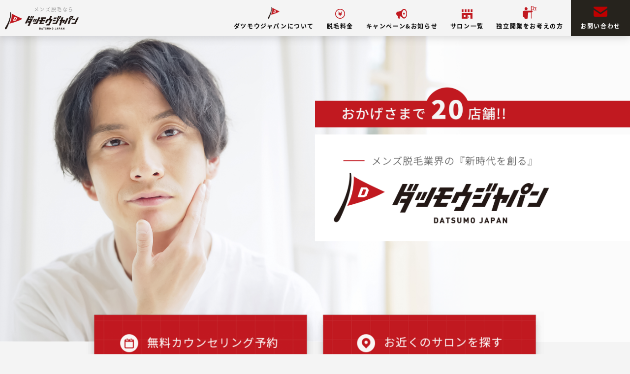

--- FILE ---
content_type: text/html; charset=UTF-8
request_url: https://datsumojapan.jp/voice/1088/
body_size: 19868
content:
<!doctype html>
<html itemscope="" itemtype="http://schema.org/WebPage" lang="ja">
<head>
	<meta content="IE=edge" http-equiv="X-UA-Compatible">
	<meta content="text/html; charset=UTF-8" http-equiv="content-type">
	<meta content="width=device-width, initial-scale=1, maximum-scale=1, user-scalable=no" name="viewport">
	<meta name="format-detection" content="telephone=no">
  <meta property="og:title" content="ダツモウジャパン" />
  <meta property="og:description" content="ダツモウジャパン公式ウェブサイトです。">
  <meta property="og:type" content="website">
  <meta property="og:image" content="https://datsumojapan.jp/wp-content/themes/datsumou/ogp.png">
  <meta property="og:url" content="/">
  <link rel="shortcut icon" href="https://datsumojapan.jp/wp-content/themes/datsumou/favicon.png">
	<script src="https://datsumojapan.jp/wp-content/themes/datsumou/assets/js/jquery-3.1.1.min.js"></script>
	<script src="https://datsumojapan.jp/wp-content/themes/datsumou/assets/js/slick.js"></script>
	<script src="https://datsumojapan.jp/wp-content/themes/datsumou/assets/js/iscroll.min.js"></script>
	<!-- <script src="https://datsumojapan.jp/wp-content/themes/datsumou/assets/js/drawer.min.js"></script> -->
	<script src="https://datsumojapan.jp/wp-content/themes/datsumou/assets/js/swiper.js"></script>
  <script src="https://unpkg.co/gsap@3/dist/gsap.min.js"></script>
	<script src="https://datsumojapan.jp/wp-content/themes/datsumou/assets/js/cmn.js"></script>
  <script src="https://kit.fontawesome.com/23cfeb1953.js" crossorigin="anonymous"></script>
	<script>
    (function(d) {
      var config = {
        kitId: 'dar7vlt',
        scriptTimeout: 3000,
        async: true
      },
      h=d.documentElement,t=setTimeout(function(){h.className=h.className.replace(/\bwf-loading\b/g,"")+" wf-inactive";},config.scriptTimeout),tk=d.createElement("script"),f=false,s=d.getElementsByTagName("script")[0],a;h.className+=" wf-loading";tk.src='https://use.typekit.net/'+config.kitId+'.js';tk.async=true;tk.onload=tk.onreadystatechange=function(){a=this.readyState;if(f||a&&a!="complete"&&a!="loaded")return;f=true;clearTimeout(t);try{Typekit.load(config)}catch(e){}};s.parentNode.insertBefore(tk,s)
    })(document);
  	</script>
  	<link rel="preconnect" href="https://fonts.googleapis.com">
  	<link rel="preconnect" href="https://fonts.gstatic.com" crossorigin>
  	<link href="https://fonts.googleapis.com/css2?family=Cantarell:wght@400;700&family=Montserrat:wght@700&display=swap" rel="stylesheet">

	<link type="text/css" rel="stylesheet" href="https://datsumojapan.jp/wp-content/themes/datsumou/assets/css/swiper.css">
	<link type="text/css" rel="stylesheet" href="https://datsumojapan.jp/wp-content/themes/datsumou/assets/css/base.css">
	<link type="text/css" rel="stylesheet" href="https://datsumojapan.jp/wp-content/themes/datsumou/assets/css/cmn.css">

	<!-- Global site tag (gtag.js) - Google Analytics -->
<script async src="https://www.googletagmanager.com/gtag/js?id=UA-157807933-49"></script>
<script>
  window.dataLayer = window.dataLayer || [];
  function gtag(){dataLayer.push(arguments);}
  gtag('js', new Date());

  gtag('config', 'UA-157807933-49');
</script>
	
	<!-- Google tag (gtag.js) -->
<script async src="https://www.googletagmanager.com/gtag/js?id=G-9GYX8Y2TW5"></script>
<script>
  window.dataLayer = window.dataLayer || [];
  function gtag(){dataLayer.push(arguments);}
  gtag('js', new Date());

  gtag('config', 'G-9GYX8Y2TW5');
</script>

	<title>脱毛と人生相談 - ダツモウジャパン</title>

		<!-- All in One SEO 4.6.7.1 - aioseo.com -->
		<meta name="robots" content="max-image-preview:large" />
		<link rel="canonical" href="https://datsumojapan.jp/voice/1088/" />
		<meta name="generator" content="All in One SEO (AIOSEO) 4.6.7.1" />
		<meta property="og:locale" content="ja_JP" />
		<meta property="og:site_name" content="ダツモウジャパン -" />
		<meta property="og:type" content="article" />
		<meta property="og:title" content="脱毛と人生相談 - ダツモウジャパン" />
		<meta property="og:url" content="https://datsumojapan.jp/voice/1088/" />
		<meta property="article:published_time" content="2022-09-02T16:00:44+00:00" />
		<meta property="article:modified_time" content="2022-09-02T16:00:44+00:00" />
		<meta name="twitter:card" content="summary" />
		<meta name="twitter:title" content="脱毛と人生相談 - ダツモウジャパン" />
		<script type="application/ld+json" class="aioseo-schema">
			{"@context":"https:\/\/schema.org","@graph":[{"@type":"BreadcrumbList","@id":"https:\/\/datsumojapan.jp\/voice\/1088\/#breadcrumblist","itemListElement":[{"@type":"ListItem","@id":"https:\/\/datsumojapan.jp\/#listItem","position":1,"name":"\u5bb6"}]},{"@type":"Organization","@id":"https:\/\/datsumojapan.jp\/#organization","name":"\u30c0\u30c4\u30e2\u30a6\u30b8\u30e3\u30d1\u30f3","url":"https:\/\/datsumojapan.jp\/"},{"@type":"Person","@id":"https:\/\/datsumojapan.jp\/author\/syunan\/#author","url":"https:\/\/datsumojapan.jp\/author\/syunan\/","name":"\u5c71\u53e3\u5468\u5357\u5e97","image":{"@type":"ImageObject","@id":"https:\/\/datsumojapan.jp\/voice\/1088\/#authorImage","url":"https:\/\/secure.gravatar.com\/avatar\/a3ce5c6cb21e637be84e74eaeaca940d19f4d5dec94b670d94231d89febfcc78?s=96&d=mm&r=g","width":96,"height":96,"caption":"\u5c71\u53e3\u5468\u5357\u5e97"}},{"@type":"WebPage","@id":"https:\/\/datsumojapan.jp\/voice\/1088\/#webpage","url":"https:\/\/datsumojapan.jp\/voice\/1088\/","name":"\u8131\u6bdb\u3068\u4eba\u751f\u76f8\u8ac7 - \u30c0\u30c4\u30e2\u30a6\u30b8\u30e3\u30d1\u30f3","inLanguage":"ja","isPartOf":{"@id":"https:\/\/datsumojapan.jp\/#website"},"breadcrumb":{"@id":"https:\/\/datsumojapan.jp\/voice\/1088\/#breadcrumblist"},"author":{"@id":"https:\/\/datsumojapan.jp\/author\/syunan\/#author"},"creator":{"@id":"https:\/\/datsumojapan.jp\/author\/syunan\/#author"},"image":{"@type":"ImageObject","url":"https:\/\/datsumojapan.jp\/wp-content\/uploads\/2022\/09\/1CF1585C-3BEA-4B7D-9A5D-B66857EA61A1.jpg","@id":"https:\/\/datsumojapan.jp\/voice\/1088\/#mainImage","width":745,"height":419},"primaryImageOfPage":{"@id":"https:\/\/datsumojapan.jp\/voice\/1088\/#mainImage"},"datePublished":"2022-09-03T01:00:44+09:00","dateModified":"2022-09-03T01:00:44+09:00"},{"@type":"WebSite","@id":"https:\/\/datsumojapan.jp\/#website","url":"https:\/\/datsumojapan.jp\/","name":"\u30c0\u30c4\u30e2\u30a6\u30b8\u30e3\u30d1\u30f3","inLanguage":"ja","publisher":{"@id":"https:\/\/datsumojapan.jp\/#organization"}}]}
		</script>
		<!-- All in One SEO -->

<link rel='dns-prefetch' href='//www.google.com' />
<link rel="alternate" title="oEmbed (JSON)" type="application/json+oembed" href="https://datsumojapan.jp/wp-json/oembed/1.0/embed?url=https%3A%2F%2Fdatsumojapan.jp%2Fvoice%2F1088%2F" />
<link rel="alternate" title="oEmbed (XML)" type="text/xml+oembed" href="https://datsumojapan.jp/wp-json/oembed/1.0/embed?url=https%3A%2F%2Fdatsumojapan.jp%2Fvoice%2F1088%2F&#038;format=xml" />
<style id='wp-img-auto-sizes-contain-inline-css' type='text/css'>
img:is([sizes=auto i],[sizes^="auto," i]){contain-intrinsic-size:3000px 1500px}
/*# sourceURL=wp-img-auto-sizes-contain-inline-css */
</style>
<style id='wp-emoji-styles-inline-css' type='text/css'>

	img.wp-smiley, img.emoji {
		display: inline !important;
		border: none !important;
		box-shadow: none !important;
		height: 1em !important;
		width: 1em !important;
		margin: 0 0.07em !important;
		vertical-align: -0.1em !important;
		background: none !important;
		padding: 0 !important;
	}
/*# sourceURL=wp-emoji-styles-inline-css */
</style>
<style id='wp-block-library-inline-css' type='text/css'>
:root{--wp-block-synced-color:#7a00df;--wp-block-synced-color--rgb:122,0,223;--wp-bound-block-color:var(--wp-block-synced-color);--wp-editor-canvas-background:#ddd;--wp-admin-theme-color:#007cba;--wp-admin-theme-color--rgb:0,124,186;--wp-admin-theme-color-darker-10:#006ba1;--wp-admin-theme-color-darker-10--rgb:0,107,160.5;--wp-admin-theme-color-darker-20:#005a87;--wp-admin-theme-color-darker-20--rgb:0,90,135;--wp-admin-border-width-focus:2px}@media (min-resolution:192dpi){:root{--wp-admin-border-width-focus:1.5px}}.wp-element-button{cursor:pointer}:root .has-very-light-gray-background-color{background-color:#eee}:root .has-very-dark-gray-background-color{background-color:#313131}:root .has-very-light-gray-color{color:#eee}:root .has-very-dark-gray-color{color:#313131}:root .has-vivid-green-cyan-to-vivid-cyan-blue-gradient-background{background:linear-gradient(135deg,#00d084,#0693e3)}:root .has-purple-crush-gradient-background{background:linear-gradient(135deg,#34e2e4,#4721fb 50%,#ab1dfe)}:root .has-hazy-dawn-gradient-background{background:linear-gradient(135deg,#faaca8,#dad0ec)}:root .has-subdued-olive-gradient-background{background:linear-gradient(135deg,#fafae1,#67a671)}:root .has-atomic-cream-gradient-background{background:linear-gradient(135deg,#fdd79a,#004a59)}:root .has-nightshade-gradient-background{background:linear-gradient(135deg,#330968,#31cdcf)}:root .has-midnight-gradient-background{background:linear-gradient(135deg,#020381,#2874fc)}:root{--wp--preset--font-size--normal:16px;--wp--preset--font-size--huge:42px}.has-regular-font-size{font-size:1em}.has-larger-font-size{font-size:2.625em}.has-normal-font-size{font-size:var(--wp--preset--font-size--normal)}.has-huge-font-size{font-size:var(--wp--preset--font-size--huge)}.has-text-align-center{text-align:center}.has-text-align-left{text-align:left}.has-text-align-right{text-align:right}.has-fit-text{white-space:nowrap!important}#end-resizable-editor-section{display:none}.aligncenter{clear:both}.items-justified-left{justify-content:flex-start}.items-justified-center{justify-content:center}.items-justified-right{justify-content:flex-end}.items-justified-space-between{justify-content:space-between}.screen-reader-text{border:0;clip-path:inset(50%);height:1px;margin:-1px;overflow:hidden;padding:0;position:absolute;width:1px;word-wrap:normal!important}.screen-reader-text:focus{background-color:#ddd;clip-path:none;color:#444;display:block;font-size:1em;height:auto;left:5px;line-height:normal;padding:15px 23px 14px;text-decoration:none;top:5px;width:auto;z-index:100000}html :where(.has-border-color){border-style:solid}html :where([style*=border-top-color]){border-top-style:solid}html :where([style*=border-right-color]){border-right-style:solid}html :where([style*=border-bottom-color]){border-bottom-style:solid}html :where([style*=border-left-color]){border-left-style:solid}html :where([style*=border-width]){border-style:solid}html :where([style*=border-top-width]){border-top-style:solid}html :where([style*=border-right-width]){border-right-style:solid}html :where([style*=border-bottom-width]){border-bottom-style:solid}html :where([style*=border-left-width]){border-left-style:solid}html :where(img[class*=wp-image-]){height:auto;max-width:100%}:where(figure){margin:0 0 1em}html :where(.is-position-sticky){--wp-admin--admin-bar--position-offset:var(--wp-admin--admin-bar--height,0px)}@media screen and (max-width:600px){html :where(.is-position-sticky){--wp-admin--admin-bar--position-offset:0px}}

/*# sourceURL=wp-block-library-inline-css */
</style><style id='global-styles-inline-css' type='text/css'>
:root{--wp--preset--aspect-ratio--square: 1;--wp--preset--aspect-ratio--4-3: 4/3;--wp--preset--aspect-ratio--3-4: 3/4;--wp--preset--aspect-ratio--3-2: 3/2;--wp--preset--aspect-ratio--2-3: 2/3;--wp--preset--aspect-ratio--16-9: 16/9;--wp--preset--aspect-ratio--9-16: 9/16;--wp--preset--color--black: #000000;--wp--preset--color--cyan-bluish-gray: #abb8c3;--wp--preset--color--white: #ffffff;--wp--preset--color--pale-pink: #f78da7;--wp--preset--color--vivid-red: #cf2e2e;--wp--preset--color--luminous-vivid-orange: #ff6900;--wp--preset--color--luminous-vivid-amber: #fcb900;--wp--preset--color--light-green-cyan: #7bdcb5;--wp--preset--color--vivid-green-cyan: #00d084;--wp--preset--color--pale-cyan-blue: #8ed1fc;--wp--preset--color--vivid-cyan-blue: #0693e3;--wp--preset--color--vivid-purple: #9b51e0;--wp--preset--gradient--vivid-cyan-blue-to-vivid-purple: linear-gradient(135deg,rgb(6,147,227) 0%,rgb(155,81,224) 100%);--wp--preset--gradient--light-green-cyan-to-vivid-green-cyan: linear-gradient(135deg,rgb(122,220,180) 0%,rgb(0,208,130) 100%);--wp--preset--gradient--luminous-vivid-amber-to-luminous-vivid-orange: linear-gradient(135deg,rgb(252,185,0) 0%,rgb(255,105,0) 100%);--wp--preset--gradient--luminous-vivid-orange-to-vivid-red: linear-gradient(135deg,rgb(255,105,0) 0%,rgb(207,46,46) 100%);--wp--preset--gradient--very-light-gray-to-cyan-bluish-gray: linear-gradient(135deg,rgb(238,238,238) 0%,rgb(169,184,195) 100%);--wp--preset--gradient--cool-to-warm-spectrum: linear-gradient(135deg,rgb(74,234,220) 0%,rgb(151,120,209) 20%,rgb(207,42,186) 40%,rgb(238,44,130) 60%,rgb(251,105,98) 80%,rgb(254,248,76) 100%);--wp--preset--gradient--blush-light-purple: linear-gradient(135deg,rgb(255,206,236) 0%,rgb(152,150,240) 100%);--wp--preset--gradient--blush-bordeaux: linear-gradient(135deg,rgb(254,205,165) 0%,rgb(254,45,45) 50%,rgb(107,0,62) 100%);--wp--preset--gradient--luminous-dusk: linear-gradient(135deg,rgb(255,203,112) 0%,rgb(199,81,192) 50%,rgb(65,88,208) 100%);--wp--preset--gradient--pale-ocean: linear-gradient(135deg,rgb(255,245,203) 0%,rgb(182,227,212) 50%,rgb(51,167,181) 100%);--wp--preset--gradient--electric-grass: linear-gradient(135deg,rgb(202,248,128) 0%,rgb(113,206,126) 100%);--wp--preset--gradient--midnight: linear-gradient(135deg,rgb(2,3,129) 0%,rgb(40,116,252) 100%);--wp--preset--font-size--small: 13px;--wp--preset--font-size--medium: 20px;--wp--preset--font-size--large: 36px;--wp--preset--font-size--x-large: 42px;--wp--preset--spacing--20: 0.44rem;--wp--preset--spacing--30: 0.67rem;--wp--preset--spacing--40: 1rem;--wp--preset--spacing--50: 1.5rem;--wp--preset--spacing--60: 2.25rem;--wp--preset--spacing--70: 3.38rem;--wp--preset--spacing--80: 5.06rem;--wp--preset--shadow--natural: 6px 6px 9px rgba(0, 0, 0, 0.2);--wp--preset--shadow--deep: 12px 12px 50px rgba(0, 0, 0, 0.4);--wp--preset--shadow--sharp: 6px 6px 0px rgba(0, 0, 0, 0.2);--wp--preset--shadow--outlined: 6px 6px 0px -3px rgb(255, 255, 255), 6px 6px rgb(0, 0, 0);--wp--preset--shadow--crisp: 6px 6px 0px rgb(0, 0, 0);}:where(.is-layout-flex){gap: 0.5em;}:where(.is-layout-grid){gap: 0.5em;}body .is-layout-flex{display: flex;}.is-layout-flex{flex-wrap: wrap;align-items: center;}.is-layout-flex > :is(*, div){margin: 0;}body .is-layout-grid{display: grid;}.is-layout-grid > :is(*, div){margin: 0;}:where(.wp-block-columns.is-layout-flex){gap: 2em;}:where(.wp-block-columns.is-layout-grid){gap: 2em;}:where(.wp-block-post-template.is-layout-flex){gap: 1.25em;}:where(.wp-block-post-template.is-layout-grid){gap: 1.25em;}.has-black-color{color: var(--wp--preset--color--black) !important;}.has-cyan-bluish-gray-color{color: var(--wp--preset--color--cyan-bluish-gray) !important;}.has-white-color{color: var(--wp--preset--color--white) !important;}.has-pale-pink-color{color: var(--wp--preset--color--pale-pink) !important;}.has-vivid-red-color{color: var(--wp--preset--color--vivid-red) !important;}.has-luminous-vivid-orange-color{color: var(--wp--preset--color--luminous-vivid-orange) !important;}.has-luminous-vivid-amber-color{color: var(--wp--preset--color--luminous-vivid-amber) !important;}.has-light-green-cyan-color{color: var(--wp--preset--color--light-green-cyan) !important;}.has-vivid-green-cyan-color{color: var(--wp--preset--color--vivid-green-cyan) !important;}.has-pale-cyan-blue-color{color: var(--wp--preset--color--pale-cyan-blue) !important;}.has-vivid-cyan-blue-color{color: var(--wp--preset--color--vivid-cyan-blue) !important;}.has-vivid-purple-color{color: var(--wp--preset--color--vivid-purple) !important;}.has-black-background-color{background-color: var(--wp--preset--color--black) !important;}.has-cyan-bluish-gray-background-color{background-color: var(--wp--preset--color--cyan-bluish-gray) !important;}.has-white-background-color{background-color: var(--wp--preset--color--white) !important;}.has-pale-pink-background-color{background-color: var(--wp--preset--color--pale-pink) !important;}.has-vivid-red-background-color{background-color: var(--wp--preset--color--vivid-red) !important;}.has-luminous-vivid-orange-background-color{background-color: var(--wp--preset--color--luminous-vivid-orange) !important;}.has-luminous-vivid-amber-background-color{background-color: var(--wp--preset--color--luminous-vivid-amber) !important;}.has-light-green-cyan-background-color{background-color: var(--wp--preset--color--light-green-cyan) !important;}.has-vivid-green-cyan-background-color{background-color: var(--wp--preset--color--vivid-green-cyan) !important;}.has-pale-cyan-blue-background-color{background-color: var(--wp--preset--color--pale-cyan-blue) !important;}.has-vivid-cyan-blue-background-color{background-color: var(--wp--preset--color--vivid-cyan-blue) !important;}.has-vivid-purple-background-color{background-color: var(--wp--preset--color--vivid-purple) !important;}.has-black-border-color{border-color: var(--wp--preset--color--black) !important;}.has-cyan-bluish-gray-border-color{border-color: var(--wp--preset--color--cyan-bluish-gray) !important;}.has-white-border-color{border-color: var(--wp--preset--color--white) !important;}.has-pale-pink-border-color{border-color: var(--wp--preset--color--pale-pink) !important;}.has-vivid-red-border-color{border-color: var(--wp--preset--color--vivid-red) !important;}.has-luminous-vivid-orange-border-color{border-color: var(--wp--preset--color--luminous-vivid-orange) !important;}.has-luminous-vivid-amber-border-color{border-color: var(--wp--preset--color--luminous-vivid-amber) !important;}.has-light-green-cyan-border-color{border-color: var(--wp--preset--color--light-green-cyan) !important;}.has-vivid-green-cyan-border-color{border-color: var(--wp--preset--color--vivid-green-cyan) !important;}.has-pale-cyan-blue-border-color{border-color: var(--wp--preset--color--pale-cyan-blue) !important;}.has-vivid-cyan-blue-border-color{border-color: var(--wp--preset--color--vivid-cyan-blue) !important;}.has-vivid-purple-border-color{border-color: var(--wp--preset--color--vivid-purple) !important;}.has-vivid-cyan-blue-to-vivid-purple-gradient-background{background: var(--wp--preset--gradient--vivid-cyan-blue-to-vivid-purple) !important;}.has-light-green-cyan-to-vivid-green-cyan-gradient-background{background: var(--wp--preset--gradient--light-green-cyan-to-vivid-green-cyan) !important;}.has-luminous-vivid-amber-to-luminous-vivid-orange-gradient-background{background: var(--wp--preset--gradient--luminous-vivid-amber-to-luminous-vivid-orange) !important;}.has-luminous-vivid-orange-to-vivid-red-gradient-background{background: var(--wp--preset--gradient--luminous-vivid-orange-to-vivid-red) !important;}.has-very-light-gray-to-cyan-bluish-gray-gradient-background{background: var(--wp--preset--gradient--very-light-gray-to-cyan-bluish-gray) !important;}.has-cool-to-warm-spectrum-gradient-background{background: var(--wp--preset--gradient--cool-to-warm-spectrum) !important;}.has-blush-light-purple-gradient-background{background: var(--wp--preset--gradient--blush-light-purple) !important;}.has-blush-bordeaux-gradient-background{background: var(--wp--preset--gradient--blush-bordeaux) !important;}.has-luminous-dusk-gradient-background{background: var(--wp--preset--gradient--luminous-dusk) !important;}.has-pale-ocean-gradient-background{background: var(--wp--preset--gradient--pale-ocean) !important;}.has-electric-grass-gradient-background{background: var(--wp--preset--gradient--electric-grass) !important;}.has-midnight-gradient-background{background: var(--wp--preset--gradient--midnight) !important;}.has-small-font-size{font-size: var(--wp--preset--font-size--small) !important;}.has-medium-font-size{font-size: var(--wp--preset--font-size--medium) !important;}.has-large-font-size{font-size: var(--wp--preset--font-size--large) !important;}.has-x-large-font-size{font-size: var(--wp--preset--font-size--x-large) !important;}
/*# sourceURL=global-styles-inline-css */
</style>

<style id='classic-theme-styles-inline-css' type='text/css'>
/*! This file is auto-generated */
.wp-block-button__link{color:#fff;background-color:#32373c;border-radius:9999px;box-shadow:none;text-decoration:none;padding:calc(.667em + 2px) calc(1.333em + 2px);font-size:1.125em}.wp-block-file__button{background:#32373c;color:#fff;text-decoration:none}
/*# sourceURL=/wp-includes/css/classic-themes.min.css */
</style>
<link rel='stylesheet' id='contact-form-7-css' href='https://datsumojapan.jp/wp-content/plugins/contact-form-7/includes/css/styles.css?ver=5.9.7' type='text/css' media='all' />
<link rel='stylesheet' id='wpcf7-redirect-script-frontend-css' href='https://datsumojapan.jp/wp-content/plugins/wpcf7-redirect/build/css/wpcf7-redirect-frontend.min.css?ver=1.1' type='text/css' media='all' />
<script type="text/javascript" src="https://datsumojapan.jp/wp-includes/js/jquery/jquery.min.js?ver=3.7.1" id="jquery-core-js"></script>
<script type="text/javascript" src="https://datsumojapan.jp/wp-includes/js/jquery/jquery-migrate.min.js?ver=3.4.1" id="jquery-migrate-js"></script>
<link rel="https://api.w.org/" href="https://datsumojapan.jp/wp-json/" /><link rel="alternate" title="JSON" type="application/json" href="https://datsumojapan.jp/wp-json/wp/v2/voice/1088" /><link rel="EditURI" type="application/rsd+xml" title="RSD" href="https://datsumojapan.jp/xmlrpc.php?rsd" />
<meta name="generator" content="WordPress 6.9" />
<link rel='shortlink' href='https://datsumojapan.jp/?p=1088' />
<style type="text/css">.grecaptcha-badge{ 
margin: 20px auto 0;
padding-bottom: 20px;
}
.inv-recaptcha-holder{
background-color: #ededed;
 padding: 0 0 50px;
}
.salon-detail .inv-recaptcha-holder{
background-color: #f4f4f4;
}

.contact .contact-area{
padding: 70px 0 20px;
}</style>
</head>

<body class="wp-singular voice-template-default single single-voice postid-1088 wp-theme-datsumou">

  
  <script>
(function(){
var uqid = "cf26S373Sef9aai9";
var gid  = "58";
var a=document.createElement("script");
a.dataset.uqid=uqid;a.dataset.gid=gid;a.id="afadfpc-cf26S373Sef9aai9gid58-"+Date.now();
a.src="//ad.resultplus2.jp/fpc/cookie_js.php?scriptId="+encodeURIComponent(a.id);
document.head.appendChild(a);
})();
</script>




<div id="wrap" class="drawer drawer--right">
	<div id="c-wrap">
		<header>
      <div class="header-in">
        <h1>
          <a href="https://datsumojapan.jp">
            <span>メンズ脱毛なら</span>
            <img src="https://datsumojapan.jp/wp-content/themes/datsumou/assets/images/logo.png" alt="メンズ脱毛ならダツモウジャパン">
          </a>
        </h1>
        <ul class="nav">
          <li><a href="https://datsumojapan.jp/about/"><i><img src="https://datsumojapan.jp/wp-content/themes/datsumou/assets/images/icon01.png" alt="" width="24"></i>ダツモウジャパンについて</a></li>
          <li><a href="https://datsumojapan.jp/about/#ARC01"><i><img src="https://datsumojapan.jp/wp-content/themes/datsumou/assets/images/icon02.png" alt="" width="20"></i>脱毛料金</a></li>
          <li><a href="https://datsumojapan.jp/news/"><i><img src="https://datsumojapan.jp/wp-content/themes/datsumou/assets/images/icon03.png" alt="" width="22"></i>キャンペーン&お知らせ</a></li>
          <li><a href="https://datsumojapan.jp/salon/"><i><img src="https://datsumojapan.jp/wp-content/themes/datsumou/assets/images/icon04.png" alt="" width="22"></i>サロン一覧</a></li>
          <li><a href="https://datsumojapan.jp/franchisee/"><i><img src="https://datsumojapan.jp/wp-content/themes/datsumou/assets/images/icon05.png" alt="" width="28"></i>独立開業をお考えの方</a></li>
          <li class="header-contact"><a href="https://datsumojapan.jp/contact/"><i><img src="https://datsumojapan.jp/wp-content/themes/datsumou/assets/images/icon_mail.png" alt="" width="28"></i>お問い合わせ</a></li>
        </ul>
      </div>
		</header>

    <button id="toggle" type="button" class="drawer-toggle drawer-hamburger hamburger" aria-label="メニューを開く" aria-controls="nav" aria-expanded="false">
			<span class="drawer-hamburger-icon"></span>
		</button>

    <div class="menu">
      <nav class="header_hamburger_content" role="navigation">
        <ul class="nav header_hamburger_content_list">
            <li class="header_hamburger_content_list_item"><a href="https://datsumojapan.jp/about/"><i><img src="https://datsumojapan.jp/wp-content/themes/datsumou/assets/images/icon01.png" alt="" width="24"></i>ダツモウジャパンについて</a></li>
            <li class="header_hamburger_content_list_item"><a href="https://datsumojapan.jp/about/#ARC01"><i><img src="https://datsumojapan.jp/wp-content/themes/datsumou/assets/images/icon02.png" alt="" width="20"></i>脱毛料金</a></li>
            <li class="header_hamburger_content_list_item"><a href="https://datsumojapan.jp/news/"><i><img src="https://datsumojapan.jp/wp-content/themes/datsumou/assets/images/icon03.png" alt="" width="22"></i>キャンペーン&お知らせ</a></li>
            <li class="header_hamburger_content_list_item"><a href="https://datsumojapan.jp/salon/"><i><img src="https://datsumojapan.jp/wp-content/themes/datsumou/assets/images/icon04.png" alt="" width="22"></i>サロン一覧</a></li>
            <li class="header_hamburger_content_list_item"><a href="https://datsumojapan.jp/franchisee/"><i><img src="https://datsumojapan.jp/wp-content/themes/datsumou/assets/images/icon05.png" alt="" width="28"></i>独立開業をお考えの方</a></li>
            <li class="header-contact header_hamburger_content_list_item"><a href="https://datsumojapan.jp/contact/"><i><img src="https://datsumojapan.jp/wp-content/themes/datsumou/assets/images/icon_mail.png" alt="" width="20"></i>お問い合わせ</a></li>
        </ul>
      </nav>

      <svg data-v-b31c4d58="" viewBox="0 0 100 100" preserveAspectRatio="none" class="bg is-opened">
        <path id="overlayPath_1" data-v-b31c4d58="" class="shape-overlays__path" d="M 0 100 C 50 100 50 100 100 100 V 100 H 0"></path> 
        <path id="overlayPath_2" data-v-b31c4d58="" class="shape-overlays__path" d="M 0 100 C 50 100 50 100 100 100 V 100 H 0"></path> 
        <path id="overlayPath_3" data-v-b31c4d58="" class="shape-overlays__path" d="M 0 100 C 50 100 50 100 100 100 V 100 H 0"></path> 
      </svg>

    </div>

    <script src="https://datsumojapan.jp/wp-content/themes/datsumou/assets/js/main.js"></script>
		
<script src="https://cdnjs.cloudflare.com/ajax/libs/ScrollMagic/2.0.6/ScrollMagic.min.js"></script>
<script src="https://cdnjs.cloudflare.com/ajax/libs/ScrollMagic/2.0.6/plugins/debug.addIndicators.min.js"></script>

<script>
  (function($) {
    $(function() {
      function slide01() {
        var swiper = new Swiper('.top-mv-slider', {
          loop: false,
          speed: 1500,
          slidesPerView: 3,
          spaceBetween: 3,
          autoplay: {
            delay: 3000,
            stopOnLastSlide: false,
            disableOnInteraction: false,
            reverseDirection: false
          },
          breakpoints: {
            // when window width is >= 320px
            320: {
              slidesPerView: 1,

            },
            // when window width is >= 480px
            480: {
              slidesPerView: 1,
            },
            // when window width is >= 640px
            640: {
              slidesPerView: 3,
              spaceBetween: 3,
            }
          },
          navigation: {
            nextEl: '.swiper-button-next.pt01',
            prevEl: '.swiper-button-prev.pt01',
          },
          pagination: {
            el: '.swiper-pagination.pt01', //ページネーションの要素
            type: 'bullets', //ページネーションの種類
            clickable: true, //クリックに反応させる
          },

        });
      }
      slide01();

      function slide06() {
        var swiper = new Swiper('.top-column-slider', {
          loop: false,
          speed: 1500,
          slidesPerView: 4,
          spaceBetween: 4,
          autoplay: {
            delay: 3000,
            stopOnLastSlide: false,
            disableOnInteraction: false,
            reverseDirection: false
          },
          breakpoints: {
            // when window width is >= 320px
            320: {
              slidesPerView: 1,

            },
            // when window width is >= 480px
            480: {
              slidesPerView: 1,
            },
            // when window width is >= 640px
            640: {
              slidesPerView: 4,
              spaceBetween: 4,
            }
          },
          navigation: {
            nextEl: '.swiper-button-next.pt01',
            prevEl: '.swiper-button-prev.pt01',
          },
          pagination: {
            el: '.swiper-pagination.pt01', //ページネーションの要素
            type: 'bullets', //ページネーションの種類
            clickable: true, //クリックに反応させる
          },

        });
      }
      slide06();

      function slide02() {
        var swiper02 = new Swiper('.top-voice-slider', {
          speed: 1500,
          loop: true,
          slidesPerView: 4,
          autoplay: {
            delay: 3000,
            stopOnLastSlide: false,
            disableOnInteraction: false,
            reverseDirection: false
          },
          spaceBetween: 15,
          navigation: {
            nextEl: '.swiper-button-next.pt02',
            prevEl: '.swiper-button-prev.pt02',
          },
          breakpoints: {
            // when window width is >= 320px
            320: {
              slidesPerView: 1.5,
              centeredSlides: true,
            },
            // when window width is >= 480px
            480: {
              slidesPerView: 1.5,
              centeredSlides: true,
            },
            // when window width is >= 640px
            640: {
              slidesPerView: 4,
              centeredSlides: true,
            }
          },
          pagination: {
            el: '.swiper-pagination.pt02', //ページネーションの要素
            type: 'bullets', //ページネーションの種類
            clickable: true, //クリックに反応させる
          },


        });
      }
      slide02();
    });
  })(jQuery);
</script>

<script>
  $(function() {
    var controller = new ScrollMagic.Controller();


    var scene = new ScrollMagic.Scene({
      triggerElement: ".animation-list",
    })
    scene.on("enter", function(event) {
        $(".animation-list .item").each(function(i) {
          $(this).delay(200 * i).animate({
            opacity: 1
          }, 500); // 連続してフェードインさせる
        });
      })
      .addTo(controller);


  });
  $(function() {
    var controller = new ScrollMagic.Controller();


    var scene = new ScrollMagic.Scene({
      triggerElement: ".animation-list01",
    })
    scene.on("enter", function(event) {
        $(".animation-list01 .item").each(function(i) {
          $(this).delay(200 * i).animate({
            opacity: 1
          }, 500); // 連続してフェードインさせる
        });
      })
      .addTo(controller);


  });
  $(function() {
    var controller = new ScrollMagic.Controller();


    var scene = new ScrollMagic.Scene({
      triggerElement: ".animation-list02",
    })
    scene.on("enter", function(event) {
        $(".animation-list02 .item").each(function(i) {
          $(this).delay(200 * i).animate({
            opacity: 1
          }, 500); // 連続してフェードインさせる
        });
      })
      .addTo(controller);


  });
  $(function() {
    var controller = new ScrollMagic.Controller();


    var scene = new ScrollMagic.Scene({
      triggerElement: ".animation-list03",
    })
    scene.on("enter", function(event) {
        $(".animation-list03 .item").each(function(i) {
          $(this).delay(200 * i).animate({
            opacity: 1
          }, 500); // 連続してフェードインさせる
        });
      })
      .addTo(controller);


  });

  $(function() {
    var controller = new ScrollMagic.Controller(); // 全体を制御する
    var scene = new ScrollMagic.Scene({
      triggerElement: ".scroll01"
    }) // Sceneの指定
    scene.on("enter", function(event) {
        $(".scroll01").each(function(i) {
          $(this).addClass('active');
        });
      })
      .addTo(controller); // Controllerに追加

  });

  $(function() {
    var controller = new ScrollMagic.Controller(); // 全体を制御する
    var scene = new ScrollMagic.Scene({
      triggerElement: ".scroll02"
    }) // Sceneの指定
    scene.on("enter", function(event) {
        $(".scroll02").each(function(i) {
          $(this).addClass('active');
        });
      })
      .addTo(controller); // Controllerに追加

  });

  $(function() {
    var controller = new ScrollMagic.Controller(); // 全体を制御する
    var scene = new ScrollMagic.Scene({
      triggerElement: ".scroll03"
    }) // Sceneの指定
    scene.on("enter", function(event) {
        $(".scroll03").each(function(i) {
          $(this).addClass('active');
        });
      })
      .addTo(controller); // Controllerに追加

  });

  $(function() {
    var controller = new ScrollMagic.Controller(); // 全体を制御する
    var scene = new ScrollMagic.Scene({
      triggerElement: ".scroll04"
    }) // Sceneの指定
    scene.on("enter", function(event) {
        $(".scroll04").each(function(i) {
          $(this).addClass('active');
        });
      })
      .addTo(controller); // Controllerに追加

  });

  $(function() {
    var controller = new ScrollMagic.Controller(); // 全体を制御する
    var scene = new ScrollMagic.Scene({
      triggerElement: ".scroll05"
    }) // Sceneの指定
    scene.on("enter", function(event) {
        $(".scroll05").each(function(i) {
          $(this).addClass('active');
        });
      })


      .addTo(controller); // Controllerに追加

  });

  $(function() {
    var controller = new ScrollMagic.Controller(); // 全体を制御する
    var scene = new ScrollMagic.Scene({
      triggerElement: ".scroll06"
    }) // Sceneの指定
    scene.on("enter", function(event) {
        $(".scroll06").each(function(i) {
          $(this).addClass('active');
        });
      })


      .addTo(controller); // Controllerに追加

  });
</script>


<main id="main" class="home">
  <div class="top-mv">
    <div class="_pc">
      <img src="https://datsumojapan.jp/wp-content/themes/datsumou/assets/images/top/mv.png" alt="">
    </div>
    <div class="_sp">
      <img src="https://datsumojapan.jp/wp-content/themes/datsumou/assets/images/top/mv_sp.png" alt="">
    </div>
    <div class="mv-btn-wrap">
      <ul class="mv-btn col col-2 dis0 col-1-sp">
        <li><a href="https://datsumojapan.jp/contact/"><img src="https://datsumojapan.jp/wp-content/themes/datsumou/assets/images/top/mv_btn01.png" alt="無料カウンセリング予約"></a></li>
        <li><a href="https://datsumojapan.jp/salon/"><img src="https://datsumojapan.jp/wp-content/themes/datsumou/assets/images/top/mv_btn02.png" alt="お近くのサロンを探す"></a></li>
      </ul>
    </div>
  </div>
  <div class="s01 bg-gray">
    <p class="bg-text ttl-animete">CAMPAIGN&NEWS</p>
    <div class="container">
      <h2 class="c-ttl-lv02 mt-20 fadeIn-animation scroll01"><span>CAMPAIGN&NEWS</span>キャンペーン情報&お知らせ</h2>
      <div class="top-s01-slider fade animation-list">
        <div class="swiper-container top-mv-slider">

          <div class="slider swiper-wrapper">
            <!--slide-->
<div class="item swiper-slide">
	<div class="item-in">
		<a href="https://datsumojapan.jp/news/1682/">
		<div class="img-area">
			<img width="700" height="420" src="https://datsumojapan.jp/wp-content/uploads/2023/12/年末年始休業日のお知らせ.png" class="attachment-thumb-news size-thumb-news wp-post-image" alt="" decoding="async" fetchpriority="high" srcset="https://datsumojapan.jp/wp-content/uploads/2023/12/年末年始休業日のお知らせ.png 700w, https://datsumojapan.jp/wp-content/uploads/2023/12/年末年始休業日のお知らせ-300x180.png 300w" sizes="(max-width: 700px) 100vw, 700px" />		</div>
		<div class="text-area">
			<div class="top-sec">
			<ul>
				<li>
				NEWS				</li>
			</ul>
							<ul class="site-name"><li>全店舗</li></ul>
									<!-- <time>2023.12.25</time> -->
			</div>
			<p class="ttl">【 年末年始休業日のお知らせ 】</p>
		</div>
		</a>
	</div>
</div>
<!--slide-->
<!--slide-->
<div class="item swiper-slide">
	<div class="item-in">
		<a href="https://datsumojapan.jp/news/1854/">
		<div class="img-area">
			<img width="700" height="420" src="https://datsumojapan.jp/wp-content/uploads/2023/02/LINE×JAPA-枠あり-700x420.png" class="attachment-thumb-news size-thumb-news wp-post-image" alt="" decoding="async" srcset="https://datsumojapan.jp/wp-content/uploads/2023/02/LINE×JAPA-枠あり.png 700w, https://datsumojapan.jp/wp-content/uploads/2023/02/LINE×JAPA-枠あり-300x180.png 300w" sizes="(max-width: 700px) 100vw, 700px" />		</div>
		<div class="text-area">
			<div class="top-sec">
			<ul>
				<li>
				CAMPAIGN				</li>
			</ul>
							<ul class="site-name"><li>全店舗</li></ul>
									<!-- <time>2023.2.2</time> -->
			</div>
			<p class="ttl">【 初回 】LINE予約で500円割引</p>
		</div>
		</a>
	</div>
</div>
<!--slide-->
<!--slide-->
<div class="item swiper-slide">
	<div class="item-in">
		<a href="https://datsumojapan.jp/news/5996/">
		<div class="img-area">
			<img width="700" height="420" src="https://datsumojapan.jp/wp-content/uploads/2022/08/ダツモウジャパンロゴ-700x420.png" class="attachment-thumb-news size-thumb-news wp-post-image" alt="" decoding="async" srcset="https://datsumojapan.jp/wp-content/uploads/2022/08/ダツモウジャパンロゴ-700x420.png 700w, https://datsumojapan.jp/wp-content/uploads/2022/08/ダツモウジャパンロゴ-300x180.png 300w, https://datsumojapan.jp/wp-content/uploads/2022/08/ダツモウジャパンロゴ-1024x614.png 1024w, https://datsumojapan.jp/wp-content/uploads/2022/08/ダツモウジャパンロゴ-768x461.png 768w, https://datsumojapan.jp/wp-content/uploads/2022/08/ダツモウジャパンロゴ.png 1280w" sizes="(max-width: 700px) 100vw, 700px" />		</div>
		<div class="text-area">
			<div class="top-sec">
			<ul>
				<li>
				CAMPAIGN				</li>
			</ul>
										<ul class="site-name"><li>東広島店</li></ul>
						<!-- <time>2022.8.31</time> -->
			</div>
			<p class="ttl">【12月限定】初回キャンペーン ※東広島店</p>
		</div>
		</a>
	</div>
</div>
<!--slide-->
<!--slide-->
<div class="item swiper-slide">
	<div class="item-in">
		<a href="https://datsumojapan.jp/news/1038/">
		<div class="img-area">
			<img width="700" height="420" src="https://datsumojapan.jp/wp-content/uploads/2022/08/山口下関店-ヒゲ脱毛サブスク-アイキャッチ画像-700x420.jpg" class="attachment-thumb-news size-thumb-news wp-post-image" alt="" decoding="async" srcset="https://datsumojapan.jp/wp-content/uploads/2022/08/山口下関店-ヒゲ脱毛サブスク-アイキャッチ画像-700x420.jpg 700w, https://datsumojapan.jp/wp-content/uploads/2022/08/山口下関店-ヒゲ脱毛サブスク-アイキャッチ画像-300x180.jpg 300w, https://datsumojapan.jp/wp-content/uploads/2022/08/山口下関店-ヒゲ脱毛サブスク-アイキャッチ画像-1024x614.jpg 1024w, https://datsumojapan.jp/wp-content/uploads/2022/08/山口下関店-ヒゲ脱毛サブスク-アイキャッチ画像-768x461.jpg 768w, https://datsumojapan.jp/wp-content/uploads/2022/08/山口下関店-ヒゲ脱毛サブスク-アイキャッチ画像.jpg 1280w" sizes="(max-width: 700px) 100vw, 700px" />		</div>
		<div class="text-area">
			<div class="top-sec">
			<ul>
				<li>
				CAMPAIGN				</li>
			</ul>
										<ul class="site-name"><li>山口下関店</li></ul>
						<!-- <time>2022.8.31</time> -->
			</div>
			<p class="ttl">【山口下関店限定】ヒゲ脱毛 月額¥5500</p>
		</div>
		</a>
	</div>
</div>
<!--slide-->
<!--slide-->
<div class="item swiper-slide">
	<div class="item-in">
		<a href="https://datsumojapan.jp/news/99/">
		<div class="img-area">
			<img width="700" height="420" src="https://datsumojapan.jp/wp-content/uploads/2022/01/初-回｜無-料カウンセリングアイキャッチ画像-700x420.jpg" class="attachment-thumb-news size-thumb-news wp-post-image" alt="" decoding="async" srcset="https://datsumojapan.jp/wp-content/uploads/2022/01/初-回｜無-料カウンセリングアイキャッチ画像-700x420.jpg 700w, https://datsumojapan.jp/wp-content/uploads/2022/01/初-回｜無-料カウンセリングアイキャッチ画像-300x180.jpg 300w, https://datsumojapan.jp/wp-content/uploads/2022/01/初-回｜無-料カウンセリングアイキャッチ画像-1024x614.jpg 1024w, https://datsumojapan.jp/wp-content/uploads/2022/01/初-回｜無-料カウンセリングアイキャッチ画像-768x461.jpg 768w, https://datsumojapan.jp/wp-content/uploads/2022/01/初-回｜無-料カウンセリングアイキャッチ画像.jpg 1280w" sizes="(max-width: 700px) 100vw, 700px" />		</div>
		<div class="text-area">
			<div class="top-sec">
			<ul>
				<li>
				CAMPAIGN				</li>
			</ul>
							<ul class="site-name"><li>全店舗</li></ul>
									<!-- <time>2022.1.28</time> -->
			</div>
			<p class="ttl">【 初回 】無料カウンセリング&無料体験脱毛 ¥0</p>
		</div>
		</a>
	</div>
</div>
<!--slide-->
<!--slide-->
<div class="item swiper-slide">
	<div class="item-in">
		<a href="https://datsumojapan.jp/news/97/">
		<div class="img-area">
			<img width="700" height="420" src="https://datsumojapan.jp/wp-content/uploads/2022/01/初回｜ヒゲ脱毛アイキャッチ画像-700x420.png" class="attachment-thumb-news size-thumb-news wp-post-image" alt="" decoding="async" srcset="https://datsumojapan.jp/wp-content/uploads/2022/01/初回｜ヒゲ脱毛アイキャッチ画像-700x420.png 700w, https://datsumojapan.jp/wp-content/uploads/2022/01/初回｜ヒゲ脱毛アイキャッチ画像-300x180.png 300w, https://datsumojapan.jp/wp-content/uploads/2022/01/初回｜ヒゲ脱毛アイキャッチ画像-1024x614.png 1024w, https://datsumojapan.jp/wp-content/uploads/2022/01/初回｜ヒゲ脱毛アイキャッチ画像-768x461.png 768w, https://datsumojapan.jp/wp-content/uploads/2022/01/初回｜ヒゲ脱毛アイキャッチ画像.png 1280w" sizes="(max-width: 700px) 100vw, 700px" />		</div>
		<div class="text-area">
			<div class="top-sec">
			<ul>
				<li>
				CAMPAIGN				</li>
			</ul>
							<ul class="site-name"><li>全店舗</li></ul>
									<!-- <time>2022.1.28</time> -->
			</div>
			<p class="ttl">【 初回 】ヒゲ脱毛 各部位 ¥500</p>
		</div>
		</a>
	</div>
</div>
<!--slide-->
<!--slide-->
<div class="item swiper-slide">
	<div class="item-in">
		<a href="https://datsumojapan.jp/news/261/">
		<div class="img-area">
			<img width="700" height="420" src="https://datsumojapan.jp/wp-content/uploads/2022/01/初回｜腕脱毛アイキャッチ画像-700x420.png" class="attachment-thumb-news size-thumb-news wp-post-image" alt="" decoding="async" srcset="https://datsumojapan.jp/wp-content/uploads/2022/01/初回｜腕脱毛アイキャッチ画像-700x420.png 700w, https://datsumojapan.jp/wp-content/uploads/2022/01/初回｜腕脱毛アイキャッチ画像-300x180.png 300w, https://datsumojapan.jp/wp-content/uploads/2022/01/初回｜腕脱毛アイキャッチ画像-1024x614.png 1024w, https://datsumojapan.jp/wp-content/uploads/2022/01/初回｜腕脱毛アイキャッチ画像-768x461.png 768w, https://datsumojapan.jp/wp-content/uploads/2022/01/初回｜腕脱毛アイキャッチ画像.png 1280w" sizes="(max-width: 700px) 100vw, 700px" />		</div>
		<div class="text-area">
			<div class="top-sec">
			<ul>
				<li>
				CAMPAIGN				</li>
			</ul>
							<ul class="site-name"><li>全店舗</li></ul>
									<!-- <time>2022.1.28</time> -->
			</div>
			<p class="ttl">【 初回 】腕脱毛 ¥4000</p>
		</div>
		</a>
	</div>
</div>
<!--slide-->
<!--slide-->
<div class="item swiper-slide">
	<div class="item-in">
		<a href="https://datsumojapan.jp/news/201/">
		<div class="img-area">
			<img width="700" height="420" src="https://datsumojapan.jp/wp-content/uploads/2022/01/初-回｜足脱毛アイキャッチ画像-700x420.jpg" class="attachment-thumb-news size-thumb-news wp-post-image" alt="" decoding="async" srcset="https://datsumojapan.jp/wp-content/uploads/2022/01/初-回｜足脱毛アイキャッチ画像-700x420.jpg 700w, https://datsumojapan.jp/wp-content/uploads/2022/01/初-回｜足脱毛アイキャッチ画像-300x180.jpg 300w, https://datsumojapan.jp/wp-content/uploads/2022/01/初-回｜足脱毛アイキャッチ画像-1024x614.jpg 1024w, https://datsumojapan.jp/wp-content/uploads/2022/01/初-回｜足脱毛アイキャッチ画像-768x461.jpg 768w, https://datsumojapan.jp/wp-content/uploads/2022/01/初-回｜足脱毛アイキャッチ画像.jpg 1280w" sizes="(max-width: 700px) 100vw, 700px" />		</div>
		<div class="text-area">
			<div class="top-sec">
			<ul>
				<li>
				CAMPAIGN				</li>
			</ul>
							<ul class="site-name"><li>全店舗</li></ul>
									<!-- <time>2022.1.4</time> -->
			</div>
			<p class="ttl">【 初回 】足脱毛 ¥7000</p>
		</div>
		</a>
	</div>
</div>
<!--slide-->
<!--slide-->
<div class="item swiper-slide">
	<div class="item-in">
		<a href="https://datsumojapan.jp/news/283/">
		<div class="img-area">
			<img width="700" height="420" src="https://datsumojapan.jp/wp-content/uploads/2022/01/初-回｜全身脱毛アイキャッチ画像-700x420.jpg" class="attachment-thumb-news size-thumb-news wp-post-image" alt="" decoding="async" srcset="https://datsumojapan.jp/wp-content/uploads/2022/01/初-回｜全身脱毛アイキャッチ画像-700x420.jpg 700w, https://datsumojapan.jp/wp-content/uploads/2022/01/初-回｜全身脱毛アイキャッチ画像-300x180.jpg 300w, https://datsumojapan.jp/wp-content/uploads/2022/01/初-回｜全身脱毛アイキャッチ画像-1024x614.jpg 1024w, https://datsumojapan.jp/wp-content/uploads/2022/01/初-回｜全身脱毛アイキャッチ画像-768x461.jpg 768w, https://datsumojapan.jp/wp-content/uploads/2022/01/初-回｜全身脱毛アイキャッチ画像.jpg 1280w" sizes="(max-width: 700px) 100vw, 700px" />		</div>
		<div class="text-area">
			<div class="top-sec">
			<ul>
				<li>
				CAMPAIGN				</li>
			</ul>
							<ul class="site-name"><li>全店舗</li></ul>
									<!-- <time>2022.1.3</time> -->
			</div>
			<p class="ttl">【 初回 】全身脱毛 ¥12000(ヒゲ・vio込み)</p>
		</div>
		</a>
	</div>
</div>
<!--slide-->
<!--slide-->
<div class="item swiper-slide">
	<div class="item-in">
		<a href="https://datsumojapan.jp/news/47/">
		<div class="img-area">
			<img width="700" height="420" src="https://datsumojapan.jp/wp-content/uploads/2022/01/初-回｜V-I-O脱毛アイキャッチ画像-700x420.jpg" class="attachment-thumb-news size-thumb-news wp-post-image" alt="" decoding="async" srcset="https://datsumojapan.jp/wp-content/uploads/2022/01/初-回｜V-I-O脱毛アイキャッチ画像-700x420.jpg 700w, https://datsumojapan.jp/wp-content/uploads/2022/01/初-回｜V-I-O脱毛アイキャッチ画像-300x180.jpg 300w, https://datsumojapan.jp/wp-content/uploads/2022/01/初-回｜V-I-O脱毛アイキャッチ画像-1024x614.jpg 1024w, https://datsumojapan.jp/wp-content/uploads/2022/01/初-回｜V-I-O脱毛アイキャッチ画像-768x461.jpg 768w, https://datsumojapan.jp/wp-content/uploads/2022/01/初-回｜V-I-O脱毛アイキャッチ画像.jpg 1280w" sizes="(max-width: 700px) 100vw, 700px" />		</div>
		<div class="text-area">
			<div class="top-sec">
			<ul>
				<li>
				CAMPAIGN				</li>
			</ul>
							<ul class="site-name"><li>全店舗</li></ul>
									<!-- <time>2022.1.2</time> -->
			</div>
			<p class="ttl">【 初回 】VIO脱毛 各部位 ¥1000</p>
		</div>
		</a>
	</div>
</div>
<!--slide-->
<!--slide-->
<div class="item swiper-slide">
	<div class="item-in">
		<a href="https://datsumojapan.jp/news/4445/">
		<div class="img-area">
			<img width="700" height="420" src="https://datsumojapan.jp/wp-content/uploads/2024/06/眉キャンペーンアイキャッチ画像-700x420.jpg" class="attachment-thumb-news size-thumb-news wp-post-image" alt="" decoding="async" srcset="https://datsumojapan.jp/wp-content/uploads/2024/06/眉キャンペーンアイキャッチ画像-700x420.jpg 700w, https://datsumojapan.jp/wp-content/uploads/2024/06/眉キャンペーンアイキャッチ画像-300x180.jpg 300w, https://datsumojapan.jp/wp-content/uploads/2024/06/眉キャンペーンアイキャッチ画像-1024x614.jpg 1024w, https://datsumojapan.jp/wp-content/uploads/2024/06/眉キャンペーンアイキャッチ画像-768x461.jpg 768w, https://datsumojapan.jp/wp-content/uploads/2024/06/眉キャンペーンアイキャッチ画像.jpg 1280w" sizes="(max-width: 700px) 100vw, 700px" />		</div>
		<div class="text-area">
			<div class="top-sec">
			<ul>
				<li>
				CAMPAIGN				</li>
			</ul>
										<ul class="site-name"><li>越前店</li></ul>
						<!-- <time>2022.1.2</time> -->
			</div>
			<p class="ttl">【 初回 】眉｜ハリウッドブロウリフト ¥5000 ※福...</p>
		</div>
		</a>
	</div>
</div>
<!--slide-->
<!--slide-->
<div class="item swiper-slide">
	<div class="item-in">
		<a href="https://datsumojapan.jp/news/310/">
		<div class="img-area">
			<img width="700" height="420" src="https://datsumojapan.jp/wp-content/uploads/2022/01/紹介割引アイキャッチ画.png" class="attachment-thumb-news size-thumb-news wp-post-image" alt="" decoding="async" srcset="https://datsumojapan.jp/wp-content/uploads/2022/01/紹介割引アイキャッチ画.png 700w, https://datsumojapan.jp/wp-content/uploads/2022/01/紹介割引アイキャッチ画-300x180.png 300w" sizes="(max-width: 700px) 100vw, 700px" />		</div>
		<div class="text-area">
			<div class="top-sec">
			<ul>
				<li>
				CAMPAIGN				</li>
			</ul>
							<ul class="site-name"><li>全店舗</li></ul>
									<!-- <time>2022.1.1</time> -->
			</div>
			<p class="ttl">【 紹介割引 】1000円OFF</p>
		</div>
		</a>
	</div>
</div>
<!--slide-->
<!--slide-->
<div class="item swiper-slide">
	<div class="item-in">
		<a href="https://datsumojapan.jp/news/304/">
		<div class="img-area">
			<img width="700" height="420" src="https://datsumojapan.jp/wp-content/uploads/2022/01/学生割引完成-700x420.png" class="attachment-thumb-news size-thumb-news wp-post-image" alt="" decoding="async" srcset="https://datsumojapan.jp/wp-content/uploads/2022/01/学生割引完成.png 700w, https://datsumojapan.jp/wp-content/uploads/2022/01/学生割引完成-300x180.png 300w" sizes="(max-width: 700px) 100vw, 700px" />		</div>
		<div class="text-area">
			<div class="top-sec">
			<ul>
				<li>
				CAMPAIGN				</li>
			</ul>
							<ul class="site-name"><li>全店舗</li></ul>
									<!-- <time>2022.1.1</time> -->
			</div>
			<p class="ttl">【 学生割引 】20%OFF</p>
		</div>
		</a>
	</div>
</div>
<!--slide-->

                      </div>
        </div>
        <div class="swiper-pagination pt01"></div>
        <div class="swiper-button-prev pt01"><img src="https://datsumojapan.jp/wp-content/themes/datsumou/assets/images/slide_arrow_left.png" alt=""></div>
        <div class="swiper-button-next pt01"><img src="https://datsumojapan.jp/wp-content/themes/datsumou/assets/images/slide_arrow_right.png" alt=""></div>
      </div>
      <div class="top_news_btn">
        <nav class="c-btn sp-mt-20 _center">
          <a href="https://datsumojapan.jp/news/"><i><img src="https://datsumojapan.jp/wp-content/themes/datsumou/assets/images/icon_arrow_right_white.png" alt=""></i>一覧はこちら</a>
        </nav>
      </div>

    </div>
  </div>
  <div class="s02">
    <p class="bg-text _right ttl-animete">ABOUT</p>
    <div class="container">
      <h2 class="c-ttl-lv02__left mb-0 fadeIn-animation scroll02"><span>ABOUT US</span>ダツモウジャパン<br>について</h2>
      <div class="img-box c-flex-justify reverse">
        <div class="img-area">
          <img src="https://datsumojapan.jp/wp-content/themes/datsumou/assets/images/top/about_logo.png" alt="ダツモウジャパン DATSUMO JAPAN">
        </div>
        <div class="text-area">
          <p class="text">男性のための、<br>通いやすい1対1の<br>完全プライベートサロンです。</p>
          <ul>
            <li><img src="https://datsumojapan.jp/wp-content/themes/datsumou/assets/images/top/about_icon01.png" alt="丁寧"></li>
            <li><img src="https://datsumojapan.jp/wp-content/themes/datsumou/assets/images/top/about_icon02.png" alt="安い"></li>
            <li><img src="https://datsumojapan.jp/wp-content/themes/datsumou/assets/images/top/about_icon03.png" alt="高品質"></li>
          </ul>
          <nav class="c-btn mt-60 sp-mt-20">
            <a href="https://datsumojapan.jp/about/"><i><img src="https://datsumojapan.jp/wp-content/themes/datsumou/assets/images/icon_arrow_right_white.png" alt=""></i>詳しく見る</a>
          </nav>
        </div>
      </div>
    </div>
  </div>
  <div class="s03 bg-gray">
    <p class="bg-text ttl-animete">REASON</p>
    <div class="container">
      <h2 class="c-ttl-lv02 fadeIn-animation scroll03"><span>REASON</span>ダツモウジャパンが<br class="_sp"><strong>選</strong>ばれる理由</h2>
      <div class="reason-list animation-list01">
        <div class="col col-3 dis25 col-1-sp dis20-sp">
          <div class="item">
            <div class="item-in">
              <p class="icon"><img src="https://datsumojapan.jp/wp-content/themes/datsumou/assets/images/icon01.png" alt=""></p>
              <p class="reason-num">REASON<span>1</span></p>
              <p class="ttl">圧倒的な脱毛技術</p>
              <figure>
                <div class="fig-img"><img src="https://datsumojapan.jp/wp-content/themes/datsumou/assets/images/top/top_reaseon_img01.png" alt=""></div>
                <figcaption>メンズに特化したプロフェッショナル脱毛サービスです。マシン・脱毛方式の選定・照射出力・脱毛周期にこだわり、他社サロンとは違う脱毛効果を実感いただけます。メンズによるメンズのためにできた脱毛サービスをご体験あれ。</figcaption>
              </figure>
            </div>
          </div>
          <div class="item">
            <div class="item-in">
              <p class="icon"><img src="https://datsumojapan.jp/wp-content/themes/datsumou/assets/images/icon01.png" alt=""></p>
              <p class="reason-num">REASON<span>2</span></p>
              <p class="ttl font-small">個人経営により実現した業界最安値の脱毛料金</p>
              <figure>
                <div class="fig-img"><img src="https://datsumojapan.jp/wp-content/themes/datsumou/assets/images/top/top_reaseon_img02.png" alt=""></div>
                <figcaption>無駄なコストは全てカット。全店舗が個人経営の為、リーズナブルな価格で脱毛提供を可能にしております。『脱毛＝高い』は古い。品質は変えず安価に提供できる。ダツモウジャパンの脱毛提供こそが脱毛サービスのあるべき姿です。</figcaption>
              </figure>
            </div>
          </div>
          <div class="item">
            <div class="item-in">
              <p class="icon"><img src="https://datsumojapan.jp/wp-content/themes/datsumou/assets/images/icon01.png" alt=""></p>
              <p class="reason-num">REASON<span>3</span></p>
              <p class="ttl font-small">完全予約制<br class="_pc">マンツーマンサロン</p>
              <figure>
                <div class="fig-img"><img src="https://datsumojapan.jp/wp-content/themes/datsumou/assets/images/top/top_reaseon_img03.png" alt=""></div>
                <figcaption>店長1人で全て対応する完全予約制サロン。マンツーマンの対応でお客様の毛質に適した脱毛方式の選定・脱毛周期の管理までしっかりさせていただきます。ご希望に合わせた最適な脱毛で満足のいくクオリティーに仕上げます。</figcaption>
              </figure>
            </div>
          </div>
        </div>
      </div>
      <div class="more-reason">
        <h3><span>And more reasons</span></h3>
        <p class="lead-text">お客様の声から導き出した<strong>6つの安心宣言</strong></p>
        <div class="more-list animation-list02">
          <div class="col col-5 dis0 col-2-sp">
            <div class="item top-anshin-list">
              <div class="item-in">
                <figure>
                  <div class="fig-img"><img src="https://datsumojapan.jp/wp-content/themes/datsumou/assets/images/top/reason_img01.png" alt=""></div>
                  <figcaption>
                    <p class="main-ttl">メンテナンス価格あり</p>
                  </figcaption>
                </figure>
              </div>
            </div>
            <div class="item top-anshin-list">
              <div class="item-in">
                <figure>
                  <div class="fig-img"><img src="https://datsumojapan.jp/wp-content/themes/datsumou/assets/images/top/reason_img02.png" alt=""></div>
                  <figcaption>
                    <p class="main-ttl">コース契約が<br>ないサロン</p>
                  </figcaption>
                </figure>
              </div>
            </div>
            <div class="item top-anshin-list">
              <div class="item-in">
                <figure>
                  <div class="fig-img"><img src="https://datsumojapan.jp/wp-content/themes/datsumou/assets/images/top/reason_img03.png" alt=""></div>
                  <figcaption>
                    <p class="main-ttl">都度払いで安心</p>
                  </figcaption>
                </figure>
              </div>
            </div>
            <div class="item top-anshin-list">
              <div class="item-in">
                <figure>
                  <div class="fig-img"><img src="https://datsumojapan.jp/wp-content/themes/datsumou/assets/images/top/reason_img04.png" alt=""></div>
                  <figcaption>
                    <p class="main-ttl">LGBTの方も<br>歓迎しています</p>
                  </figcaption>
                </figure>
              </div>
            </div>
            <div class="item top-anshin-list">
              <div class="item-in">
                <figure>
                  <div class="fig-img"><img src="https://datsumojapan.jp/wp-content/themes/datsumou/assets/images/top/reason_img05.png" alt=""></div>
                  <figcaption>
                    <p class="main-ttl">万全な殺菌消毒＆<br>徹底した品質管理</p>
                  </figcaption>
                </figure>
              </div>
            </div>
            <div class="item top-anshin-list">
              <div class="item-in">
                <figure>
                  <div class="fig-img"><img src="https://datsumojapan.jp/wp-content/themes/datsumou/assets/images/top/reason_img06.png" alt=""></div>
                  <figcaption>
                    <p class="main-ttl">8時〜23時まで営業</p>
                  </figcaption>
                </figure>
              </div>
            </div>
          </div>
        </div>
      </div>
    </div>
  </div>
  <div class="s04">
    <p class="bg-text ttl-animete">REVIEW</p>
    <div class="container">
      <h2 class="c-ttl-lv02 mt-20 sp-mt-0 mb-15 sp-mb-10 fadeIn-animation scroll04"><span>REVIEW</span>お客様の声</h2>
    </div>
    <div class="top-voice-slider-wrap fade animation-list03">
      <div class="swiper-container top-voice-slider">

        <div class="slider swiper-wrapper">
          <!--slide-->
<div class="item swiper-slide">
<div class="img-area">
	<img width="632" height="356" src="https://datsumojapan.jp/wp-content/uploads/2025/12/79FA93DB-C2C7-4D75-8C14-E0AB2594076B.jpg" class="attachment-thumb-news size-thumb-news wp-post-image" alt="" decoding="async" srcset="https://datsumojapan.jp/wp-content/uploads/2025/12/79FA93DB-C2C7-4D75-8C14-E0AB2594076B.jpg 632w, https://datsumojapan.jp/wp-content/uploads/2025/12/79FA93DB-C2C7-4D75-8C14-E0AB2594076B-300x169.jpg 300w" sizes="(max-width: 632px) 100vw, 632px" /></div>
<div class="item-in">

<div class="text-area">
	<ul>
		<li>
		ヒゲ・腕		</li>
	</ul>
<p class="ttl">中津にメンズ脱毛が！！！</p>
<p class="text">中津市にメンズ脱毛が！！！待ってました！元々脱毛ユーザーですがこちらのサロンは、メンズに特化しているようで出力もかなりパワフルでした！これは期待できます★</p><p class="user-name">
	<i><img src="https://datsumojapan.jp/wp-content/themes/datsumou/assets/images/top/icon_member.png" alt=""></i>
20代　
大分中津店</p>
</div>

</div>
</div>
<!--slide-->
<!--slide-->
<div class="item swiper-slide">
<div class="img-area">
	<img width="619" height="348" src="https://datsumojapan.jp/wp-content/uploads/2025/12/8D7F353F-B9FE-4742-ADA0-6821A988642B.jpg" class="attachment-thumb-news size-thumb-news wp-post-image" alt="" decoding="async" srcset="https://datsumojapan.jp/wp-content/uploads/2025/12/8D7F353F-B9FE-4742-ADA0-6821A988642B.jpg 619w, https://datsumojapan.jp/wp-content/uploads/2025/12/8D7F353F-B9FE-4742-ADA0-6821A988642B-300x169.jpg 300w" sizes="(max-width: 619px) 100vw, 619px" /></div>
<div class="item-in">

<div class="text-area">
	<ul>
		<li>
		足		</li>
	</ul>
<p class="ttl">脱！剛毛！</p>
<p class="text">夏に向けて足脱毛を始めることにしました！脱！剛毛！</p><p class="user-name">
	<i><img src="https://datsumojapan.jp/wp-content/themes/datsumou/assets/images/top/icon_member.png" alt=""></i>
40代　
大分中津店</p>
</div>

</div>
</div>
<!--slide-->
<!--slide-->
<div class="item swiper-slide">
<div class="img-area">
	<img width="624" height="351" src="https://datsumojapan.jp/wp-content/uploads/2025/12/ACF81E93-57B7-48A5-82EA-4002A7930110.jpg" class="attachment-thumb-news size-thumb-news wp-post-image" alt="" decoding="async" srcset="https://datsumojapan.jp/wp-content/uploads/2025/12/ACF81E93-57B7-48A5-82EA-4002A7930110.jpg 624w, https://datsumojapan.jp/wp-content/uploads/2025/12/ACF81E93-57B7-48A5-82EA-4002A7930110-300x169.jpg 300w" sizes="(max-width: 624px) 100vw, 624px" /></div>
<div class="item-in">

<div class="text-area">
	<ul>
		<li>
		ヒゲ		</li>
	</ul>
<p class="ttl">目指せ！青ヒゲ解消！</p>
<p class="text">剃っても剃っても青く残るヒゲを無くしたいので脱毛を始めました！これから頑張って通います！</p><p class="user-name">
	<i><img src="https://datsumojapan.jp/wp-content/themes/datsumou/assets/images/top/icon_member.png" alt=""></i>
20代　
大分中津店</p>
</div>

</div>
</div>
<!--slide-->
<!--slide-->
<div class="item swiper-slide">
<div class="img-area">
	<img width="600" height="338" src="https://datsumojapan.jp/wp-content/uploads/2025/12/7B56052C-CE03-4B38-B3F2-CEBE1C3DD375.jpg" class="attachment-thumb-news size-thumb-news wp-post-image" alt="" decoding="async" srcset="https://datsumojapan.jp/wp-content/uploads/2025/12/7B56052C-CE03-4B38-B3F2-CEBE1C3DD375.jpg 600w, https://datsumojapan.jp/wp-content/uploads/2025/12/7B56052C-CE03-4B38-B3F2-CEBE1C3DD375-300x169.jpg 300w" sizes="(max-width: 600px) 100vw, 600px" /></div>
<div class="item-in">

<div class="text-area">
	<ul>
		<li>
		ヒゲ		</li>
	</ul>
<p class="ttl">ガンバリマス</p>
<p class="text">ヒゲの脱毛をやりました。思ったより痛みに耐えれました。これなら続けれそうです！ガンバリマス！</p><p class="user-name">
	<i><img src="https://datsumojapan.jp/wp-content/themes/datsumou/assets/images/top/icon_member.png" alt=""></i>
30代　
大分中津店</p>
</div>

</div>
</div>
<!--slide-->
<!--slide-->
<div class="item swiper-slide">
<div class="img-area">
	<img width="615" height="346" src="https://datsumojapan.jp/wp-content/uploads/2025/12/E916EEC9-8769-47D2-808F-5BC1C44DEE29.jpg" class="attachment-thumb-news size-thumb-news wp-post-image" alt="" decoding="async" srcset="https://datsumojapan.jp/wp-content/uploads/2025/12/E916EEC9-8769-47D2-808F-5BC1C44DEE29.jpg 615w, https://datsumojapan.jp/wp-content/uploads/2025/12/E916EEC9-8769-47D2-808F-5BC1C44DEE29-300x169.jpg 300w" sizes="(max-width: 615px) 100vw, 615px" /></div>
<div class="item-in">

<div class="text-area">
	<ul>
		<li>
		ヒゲ		</li>
	</ul>
<p class="ttl">カウンセリングからの施術!!</p>
<p class="text">カウンセリングだけのつもりでしたが、2回目以降も通いやすいなと思ったのでそのまま当日ヒゲの施術をしていただきました。これからの効果が楽しみです！</p><p class="user-name">
	<i><img src="https://datsumojapan.jp/wp-content/themes/datsumou/assets/images/top/icon_member.png" alt=""></i>
20代　
大分中津店</p>
</div>

</div>
</div>
<!--slide-->
<!--slide-->
<div class="item swiper-slide">
<div class="img-area">
	<img width="648" height="365" src="https://datsumojapan.jp/wp-content/uploads/2025/11/2A657D31-C4F9-4ED8-B48D-D7EE4FBA5A04.jpg" class="attachment-thumb-news size-thumb-news wp-post-image" alt="" decoding="async" srcset="https://datsumojapan.jp/wp-content/uploads/2025/11/2A657D31-C4F9-4ED8-B48D-D7EE4FBA5A04.jpg 648w, https://datsumojapan.jp/wp-content/uploads/2025/11/2A657D31-C4F9-4ED8-B48D-D7EE4FBA5A04-300x169.jpg 300w" sizes="(max-width: 648px) 100vw, 648px" /></div>
<div class="item-in">

<div class="text-area">
	<ul>
		<li>
		ヒゲ		</li>
	</ul>
<p class="ttl">店長さんが気さく</p>
<p class="text">ヒゲ脱毛で濃い部分は痛いですが店長さんが打つタイミングを3,2,1でいってくれるので身構えれます。とても気さくな店長さんでお話しできるのが毎回楽しみです。</p><p class="user-name">
	<i><img src="https://datsumojapan.jp/wp-content/themes/datsumou/assets/images/top/icon_member.png" alt=""></i>
20代　
山口岩国店</p>
</div>

</div>
</div>
<!--slide-->
<!--slide-->
<div class="item swiper-slide">
<div class="img-area">
	<img width="652" height="367" src="https://datsumojapan.jp/wp-content/uploads/2025/11/C242F3EA-675B-4334-B9C1-A94872415581.jpg" class="attachment-thumb-news size-thumb-news wp-post-image" alt="" decoding="async" srcset="https://datsumojapan.jp/wp-content/uploads/2025/11/C242F3EA-675B-4334-B9C1-A94872415581.jpg 652w, https://datsumojapan.jp/wp-content/uploads/2025/11/C242F3EA-675B-4334-B9C1-A94872415581-300x169.jpg 300w" sizes="(max-width: 652px) 100vw, 652px" /></div>
<div class="item-in">

<div class="text-area">
	<ul>
		<li>
		全身		</li>
	</ul>
<p class="ttl">彼女に褒められました</p>
<p class="text">全身脱毛で利用しています。脱毛してから毎回のように彼女に褒められます。やっぱり毛はないほうがいいみたいです(笑)彼女ウケよし◎</p><p class="user-name">
	<i><img src="https://datsumojapan.jp/wp-content/themes/datsumou/assets/images/top/icon_member.png" alt=""></i>
20代　
山口岩国店</p>
</div>

</div>
</div>
<!--slide-->
<!--slide-->
<div class="item swiper-slide">
<div class="img-area">
	<img width="660" height="371" src="https://datsumojapan.jp/wp-content/uploads/2025/11/9BC77F5E-524F-4C37-B290-FA78363E20C2.jpg" class="attachment-thumb-news size-thumb-news wp-post-image" alt="" decoding="async" srcset="https://datsumojapan.jp/wp-content/uploads/2025/11/9BC77F5E-524F-4C37-B290-FA78363E20C2.jpg 660w, https://datsumojapan.jp/wp-content/uploads/2025/11/9BC77F5E-524F-4C37-B290-FA78363E20C2-300x169.jpg 300w" sizes="(max-width: 660px) 100vw, 660px" /></div>
<div class="item-in">

<div class="text-area">
	<ul>
		<li>
		全身		</li>
	</ul>
<p class="ttl">悩みが解消できました</p>
<p class="text">剃っても剃ってもすぐに生えてくるムダ毛が今ではほとんど処理要らずの状態になりました！最高！もう少し早くやっておけばよかったです...</p><p class="user-name">
	<i><img src="https://datsumojapan.jp/wp-content/themes/datsumou/assets/images/top/icon_member.png" alt=""></i>
　
山口周南店</p>
</div>

</div>
</div>
<!--slide-->
<!--slide-->
<div class="item swiper-slide">
<div class="img-area">
	<img width="637" height="358" src="https://datsumojapan.jp/wp-content/uploads/2025/11/FBB88A15-C844-4B0E-8BDF-AEC9E528E065.jpg" class="attachment-thumb-news size-thumb-news wp-post-image" alt="" decoding="async" srcset="https://datsumojapan.jp/wp-content/uploads/2025/11/FBB88A15-C844-4B0E-8BDF-AEC9E528E065.jpg 637w, https://datsumojapan.jp/wp-content/uploads/2025/11/FBB88A15-C844-4B0E-8BDF-AEC9E528E065-300x169.jpg 300w" sizes="(max-width: 637px) 100vw, 637px" /></div>
<div class="item-in">

<div class="text-area">
	<ul>
		<li>
		ヒゲ・膝下		</li>
	</ul>
<p class="ttl">期待大！</p>
<p class="text">まだ数回しか受けてないですがすでに効果をかなり感じれています。これからの効果に期待大です！★５！！！</p><p class="user-name">
	<i><img src="https://datsumojapan.jp/wp-content/themes/datsumou/assets/images/top/icon_member.png" alt=""></i>
　
山口周南店</p>
</div>

</div>
</div>
<!--slide-->
<!--slide-->
<div class="item swiper-slide">
<div class="img-area">
	<img width="646" height="363" src="https://datsumojapan.jp/wp-content/uploads/2025/11/94E6BA20-8F90-478D-AE3E-CFEBEC2B3B38.jpg" class="attachment-thumb-news size-thumb-news wp-post-image" alt="" decoding="async" srcset="https://datsumojapan.jp/wp-content/uploads/2025/11/94E6BA20-8F90-478D-AE3E-CFEBEC2B3B38.jpg 646w, https://datsumojapan.jp/wp-content/uploads/2025/11/94E6BA20-8F90-478D-AE3E-CFEBEC2B3B38-300x169.jpg 300w" sizes="(max-width: 646px) 100vw, 646px" /></div>
<div class="item-in">

<div class="text-area">
	<ul>
		<li>
		ヒゲ		</li>
	</ul>
<p class="ttl">印象が良い！髭剃り不要！</p>
<p class="text">ヒゲの脱毛をしてから顔の印象がガラッと変わりました。毎朝の髭剃りも不要！ヒゲに悩んでいる方は絶対に脱毛した方がいいです！</p><p class="user-name">
	<i><img src="https://datsumojapan.jp/wp-content/themes/datsumou/assets/images/top/icon_member.png" alt=""></i>
30代　
南小倉駅前店</p>
</div>

</div>
</div>
<!--slide-->
<!--slide-->
<div class="item swiper-slide">
<div class="img-area">
	<img width="644" height="362" src="https://datsumojapan.jp/wp-content/uploads/2025/11/8401D96E-E697-4DD2-B3B2-C4343CF9F82E.jpg" class="attachment-thumb-news size-thumb-news wp-post-image" alt="" decoding="async" srcset="https://datsumojapan.jp/wp-content/uploads/2025/11/8401D96E-E697-4DD2-B3B2-C4343CF9F82E.jpg 644w, https://datsumojapan.jp/wp-content/uploads/2025/11/8401D96E-E697-4DD2-B3B2-C4343CF9F82E-300x169.jpg 300w" sizes="(max-width: 644px) 100vw, 644px" /></div>
<div class="item-in">

<div class="text-area">
	<ul>
		<li>
		ヒゲ		</li>
	</ul>
<p class="ttl">接客良し</p>
<p class="text">接客がとても良かったです。</p><p class="user-name">
	<i><img src="https://datsumojapan.jp/wp-content/themes/datsumou/assets/images/top/icon_member.png" alt=""></i>
30代　
南小倉駅前店</p>
</div>

</div>
</div>
<!--slide-->
<!--slide-->
<div class="item swiper-slide">
<div class="img-area">
	<img width="668" height="376" src="https://datsumojapan.jp/wp-content/uploads/2025/11/C9B60DEB-8FC3-4228-B7B5-AF6D3286078A.jpg" class="attachment-thumb-news size-thumb-news wp-post-image" alt="" decoding="async" srcset="https://datsumojapan.jp/wp-content/uploads/2025/11/C9B60DEB-8FC3-4228-B7B5-AF6D3286078A.jpg 668w, https://datsumojapan.jp/wp-content/uploads/2025/11/C9B60DEB-8FC3-4228-B7B5-AF6D3286078A-300x169.jpg 300w" sizes="(max-width: 668px) 100vw, 668px" /></div>
<div class="item-in">

<div class="text-area">
	<ul>
		<li>
		ヒゲ		</li>
	</ul>
<p class="ttl">1回目から効果◎</p>
<p class="text">1回目の施術で効果が目に見えて出ました。少し痛い部分もありますがこれだけ効果が出れば頑張れます！！とてもオススメできるサロンです！</p><p class="user-name">
	<i><img src="https://datsumojapan.jp/wp-content/themes/datsumou/assets/images/top/icon_member.png" alt=""></i>
30代　
山口防府店</p>
</div>

</div>
</div>
<!--slide-->
<!--slide-->
<div class="item swiper-slide">
<div class="img-area">
	<img width="651" height="366" src="https://datsumojapan.jp/wp-content/uploads/2025/11/4DC0D63F-DB9D-44C0-BD42-F1D38CCC096B.jpg" class="attachment-thumb-news size-thumb-news wp-post-image" alt="" decoding="async" srcset="https://datsumojapan.jp/wp-content/uploads/2025/11/4DC0D63F-DB9D-44C0-BD42-F1D38CCC096B.jpg 651w, https://datsumojapan.jp/wp-content/uploads/2025/11/4DC0D63F-DB9D-44C0-BD42-F1D38CCC096B-300x169.jpg 300w" sizes="(max-width: 651px) 100vw, 651px" /></div>
<div class="item-in">

<div class="text-area">
	<ul>
		<li>
		ヒゲ		</li>
	</ul>
<p class="ttl">友人紹介で1000円割引</p>
<p class="text">自分の脱毛効果を見て友人も脱毛に興味を持ったみたいで紹介しました！紹介で1000円割引になるので他にも気になる人がいれば紹介しますね！</p><p class="user-name">
	<i><img src="https://datsumojapan.jp/wp-content/themes/datsumou/assets/images/top/icon_member.png" alt=""></i>
20代　
山口防府店</p>
</div>

</div>
</div>
<!--slide-->
<!--slide-->
<div class="item swiper-slide">
<div class="img-area">
	<img width="646" height="363" src="https://datsumojapan.jp/wp-content/uploads/2025/11/7B27510D-3E68-44EB-AA4A-EB734BE54ACE.jpg" class="attachment-thumb-news size-thumb-news wp-post-image" alt="" decoding="async" srcset="https://datsumojapan.jp/wp-content/uploads/2025/11/7B27510D-3E68-44EB-AA4A-EB734BE54ACE.jpg 646w, https://datsumojapan.jp/wp-content/uploads/2025/11/7B27510D-3E68-44EB-AA4A-EB734BE54ACE-300x169.jpg 300w" sizes="(max-width: 646px) 100vw, 646px" /></div>
<div class="item-in">

<div class="text-area">
	<ul>
		<li>
		ヒゲ		</li>
	</ul>
<p class="ttl">痛すぎる!!</p>
<p class="text">痛すぎてビックリしました。1発目から効果抜群。痛いけど他店で効果がなかった頃に比べるとこれが脱毛なんだな。って感じです。最近は痛みにも慣れてきました。しっかり通い続けます。</p><p class="user-name">
	<i><img src="https://datsumojapan.jp/wp-content/themes/datsumou/assets/images/top/icon_member.png" alt=""></i>
　
山口周南店</p>
</div>

</div>
</div>
<!--slide-->

          

        </div>
        <div class="pagination-box">
          <div class="swiper-pagination pt02"></div>
          <!-- <div class="swiper-button-prev pt02"><img src="https://datsumojapan.jp/wp-content/themes/datsumou/assets/images/slide_arrow_left.png" alt=""></div>
              <div class="swiper-button-next pt02"><img src="https://datsumojapan.jp/wp-content/themes/datsumou/assets/images/slide_arrow_right.png" alt=""></div> -->
        </div>
      </div>
    </div>
  </div>

  <div class="s05 bg-gray">
    <p class="bg-text ttl-animete">SALON LIST</p>
    <div class="container">
      <h2 class="c-ttl-lv02 fadeIn-animation  scroll05"><span>SALON LIST</span>サロン一覧</h2>
      <nav class="c-red-btn">
        <a href="https://datsumojapan.jp/salon/ikebukuro/">
          <span>東京エリア</span>
          東京池袋店
          <i><img src="https://datsumojapan.jp/wp-content/themes/datsumou/assets/images/arrow_right.png" alt=""></i>
          <p class="top_salon_btn_address">東京都豊島区西池袋2-39-7<br>ルコアビル7階</p>
        </a>
        <a href="https://datsumojapan.jp/salon/fukuiechizen/">
          <span>福井エリア</span>
          越前店
          <i><img src="https://datsumojapan.jp/wp-content/themes/datsumou/assets/images/arrow_right.png" alt=""></i>
          <p class="top_salon_btn_address">福井県越前市幸町2-3</p>
        </a>
        <a href="https://datsumojapan.jp/salon/tsuruga/">
          <span>福井エリア</span>
          福井敦賀店
          <i><img src="https://datsumojapan.jp/wp-content/themes/datsumou/assets/images/arrow_right.png" alt=""></i>
          <p class="top_salon_btn_address">福井県敦賀市木崎大円3-5 敦賀スイミングスクール敷地内</p>
        </a>
        <a href="https://datsumojapan.jp/salon/hiroshima/">
          <span>広島エリア</span>
          広島安佐南区店
          <i><img src="https://datsumojapan.jp/wp-content/themes/datsumou/assets/images/arrow_right.png" alt=""></i>
          <p class="top_salon_btn_address">広島県広島市安佐南区西原8丁目8−12<br>ワイルドウッド西原201号室</p>
        </a>
        <a href="https://datsumojapan.jp/salon/higashihiroshima/">
          <span>広島エリア</span>
          東広島店
          <i><img src="https://datsumojapan.jp/wp-content/themes/datsumou/assets/images/arrow_right.png" alt=""></i>
          <p class="top_salon_btn_address">広島県東広島市西条町寺家1327-4<br>セントラルコーポK102</p>
        </a>
        <a href="https://datsumojapan.jp/salon/shimonoseki/">
          <span>山口エリア</span>
          山口下関店
          <i><img src="https://datsumojapan.jp/wp-content/themes/datsumou/assets/images/arrow_right.png" alt=""></i>
          <p class="top_salon_btn_address">山口県下関市山の田東町2-32<br>ハイクレスト山の田104A</p>
        </a>
        <a href="https://datsumojapan.jp/salon/yamaguchi/">
          <span>山口エリア</span>
          山口店
          <i><img src="https://datsumojapan.jp/wp-content/themes/datsumou/assets/images/arrow_right.png" alt=""></i>
          <p class="top_salon_btn_address">山口県山口市赤妻町3-20<br>信和ビル 202号</p>
        </a>
        <a href="https://datsumojapan.jp/salon/hofu/">
          <span>山口エリア</span>
          山口防府店
          <i><img src="https://datsumojapan.jp/wp-content/themes/datsumou/assets/images/arrow_right.png" alt=""></i>
          <p class="top_salon_btn_address">山口県防府市八王子1丁目13番12号<br>ブレイン吉田101</p>
        </a>
        <a href="https://datsumojapan.jp/salon/yamaguchishunan/">
          <span>山口エリア</span>
          山口周南店
          <i><img src="https://datsumojapan.jp/wp-content/themes/datsumou/assets/images/arrow_right.png" alt=""></i>
          <p class="top_salon_btn_address">山口県周南市桜馬場通2丁目12-1<br>STKビル2F</p>
        </a>
        <a href="https://datsumojapan.jp/salon/ube/">
          <span>山口エリア</span>
          山口宇部店
          <i><img src="https://datsumojapan.jp/wp-content/themes/datsumou/assets/images/arrow_right.png" alt=""></i>
          <p class="top_salon_btn_address">山口県宇部市南小串1丁目2番3号<br>南小串ビル1F 店舗A</p>
        </a>
        <a href="https://datsumojapan.jp/salon/kudamatsu/">
          <span>山口エリア</span>
          山口下松店
          <i><img src="https://datsumojapan.jp/wp-content/themes/datsumou/assets/images/arrow_right.png" alt=""></i>
          <p class="top_salon_btn_address">山口県下松市栄町1-3-2<br>上田ビル2階</p>
        </a>
        <a href="https://datsumojapan.jp/salon/iwakuni/">
          <span>山口エリア</span>
          山口岩国店
          <i><img src="https://datsumojapan.jp/wp-content/themes/datsumou/assets/images/arrow_right.png" alt=""></i>
          <p class="top_salon_btn_address">山口県岩国市今津町1丁目9-21<br>アークヒルズ3F 1号室</p>
        </a>
        <a href="https://datsumojapan.jp/salon/kokurakita/">
          <span>福岡エリア</span>
          南小倉駅前店
          <i><img src="https://datsumojapan.jp/wp-content/themes/datsumou/assets/images/arrow_right.png" alt=""></i>
          <p class="top_salon_btn_address">福岡県北九州市小倉北区弁天町5-7 ギャラン南小倉906号室</p>
        </a>
        <a href="https://datsumojapan.jp/salon/yukuhashi/">
          <span>福岡エリア</span>
          福岡行橋店
          <i><img src="https://datsumojapan.jp/wp-content/themes/datsumou/assets/images/arrow_right.png" alt=""></i>
          <p class="top_salon_btn_address">福岡県行橋市行事2丁目5-15 オーク行橋C 204号室</p>
        </a>
        <a href="https://datsumojapan.jp/salon/hibikino/">
          <span>福岡エリア</span>
          北九州ひびきの店
          <i><img src="https://datsumojapan.jp/wp-content/themes/datsumou/assets/images/arrow_right.png" alt=""></i>
          <p class="top_salon_btn_address">福岡県北九州市若松区ひびきの北2-1 レジェンド113 202号室</p>
        </a>
        <a href="https://datsumojapan.jp/salon/nakatsu/">
          <span>大分エリア</span>
          大分中津店
          <i><img src="https://datsumojapan.jp/wp-content/themes/datsumou/assets/images/arrow_right.png" alt=""></i>
          <p class="top_salon_btn_address">大分県中津市蛎瀬827-1 RECT A</p>
        </a>
        <a href="https://datsumojapan.jp/salon/miyakonojo/">
          <span>宮崎エリア</span>
          宮崎都城店
          <i><img src="https://datsumojapan.jp/wp-content/themes/datsumou/assets/images/arrow_right.png" alt=""></i>
          <p class="top_salon_btn_address">宮崎県都城市大王町 11-14<br>Lien eterunite 105号室</p>
        </a>
        <a href="https://datsumojapan.jp/salon/kirishima/">
          <span>鹿児島エリア</span>
          霧島国分店
          <i><img src="https://datsumojapan.jp/wp-content/themes/datsumou/assets/images/arrow_right.png" alt=""></i>
          <p class="top_salon_btn_address">鹿児島県霧島市国分中央5丁目1-13<br>隅元テナント202号</p>
        </a>
        <a href="https://datsumojapan.jp/salon/kirishimahayato/">
          <span>鹿児島エリア</span>
          霧島隼人店
          <i><img src="https://datsumojapan.jp/wp-content/themes/datsumou/assets/images/arrow_right.png" alt=""></i>
          <p class="top_salon_btn_address">鹿児島県霧島市隼人町住吉305-1 富士ハイツ201号室</p>
        </a>
        <a href="https://datsumojapan.jp/salon/kanoya/">
          <span>鹿児島エリア</span>
          鹿児島鹿屋店
          <i><img src="https://datsumojapan.jp/wp-content/themes/datsumou/assets/images/arrow_right.png" alt=""></i>
          <p class="top_salon_btn_address">鹿児島県鹿屋市札元1丁目6-20 ラクパハウスA A07号</p>
        </a>
        <!-- <a href="https://datsumojapan.jp/salon/koshigaya/">
            <span>埼玉エリア</span>
              埼玉越谷店
              <i><img src="https://datsumojapan.jp/wp-content/themes/datsumou/assets/images/arrow_right.png" alt=""></i>
              <p class="top_salon_btn_address">埼玉県越谷市蒲生茜町6-8 RMマンション203号室</p>
            </a> -->
      </nav>
      <nav class="c-btn _center mt-90 sp-mt-30">
        <a href="https://datsumojapan.jp/salon/"><i><img src="https://datsumojapan.jp/wp-content/themes/datsumou/assets/images/icon_arrow_right_white.png" alt=""></i>サロン一覧はこちら</a>
      </nav>

      <div class="top_fc">
        <a href="https://datsumojapan.jp/franchisee">
          <img src="https://datsumojapan.jp/wp-content/themes/datsumou/assets/images/fc-bnr.jpg" alt="ダツモウジャパンで独立開業してみませんか？" width="600">
        </a>
      </div>
    </div>
  </div>

  <div class="s06">
    <p class="bg-text ttl-animete">COLUMN</p>
    <div class="container">
      <h2 class="c-ttl-lv02 mt-20 fadeIn-animation scroll06"><span>COLUMN</span>コラム</h2>
      <div class="top-s01-slider fade animation-list">
        <div class="swiper-container top-column-slider">

          <div class="slider swiper-wrapper">
            <!--slide-->
<div class="item swiper-slide">
	<div class="item-in">
		<a href="https://datsumojapan.jp/column/853/">
		<div class="img-area">
			<img width="700" height="400" src="https://datsumojapan.jp/wp-content/uploads/2022/03/715_400_2013071218325551dfcd47c7497-2-700x400.jpg" class="attachment-thumb-news size-thumb-news wp-post-image" alt="" decoding="async" />		</div>
		<div class="text-area">
			<div class="top-sec">
						</div>
			<p class="ttl top_column_ttl">【ホットペッパービューティー】※岩国店｜下関店｜防府店｜...</p>
		</div>
		</a>
	</div>
</div>
<!--slide-->
<!--slide-->
<div class="item swiper-slide">
	<div class="item-in">
		<a href="https://datsumojapan.jp/column/4170/">
		<div class="img-area">
			<img width="700" height="394" src="https://datsumojapan.jp/wp-content/uploads/2024/04/IMG_4217.jpg" class="attachment-thumb-news size-thumb-news wp-post-image" alt="" decoding="async" srcset="https://datsumojapan.jp/wp-content/uploads/2024/04/IMG_4217.jpg 700w, https://datsumojapan.jp/wp-content/uploads/2024/04/IMG_4217-300x169.jpg 300w" sizes="(max-width: 700px) 100vw, 700px" />		</div>
		<div class="text-area">
			<div class="top-sec">
						</div>
			<p class="ttl top_column_ttl">【南日本新聞に掲載されました】</p>
		</div>
		</a>
	</div>
</div>
<!--slide-->
<!--slide-->
<div class="item swiper-slide">
	<div class="item-in">
		<a href="https://datsumojapan.jp/column/5395/">
		<div class="img-area">
			<img width="700" height="420" src="https://datsumojapan.jp/wp-content/uploads/2025/04/415C9CB7-6D2E-49A7-9B32-C5A973DB2BA1-700x420.jpg" class="attachment-thumb-news size-thumb-news wp-post-image" alt="" decoding="async" srcset="https://datsumojapan.jp/wp-content/uploads/2025/04/415C9CB7-6D2E-49A7-9B32-C5A973DB2BA1-700x420.jpg 700w, https://datsumojapan.jp/wp-content/uploads/2025/04/415C9CB7-6D2E-49A7-9B32-C5A973DB2BA1-300x180.jpg 300w" sizes="(max-width: 700px) 100vw, 700px" />		</div>
		<div class="text-area">
			<div class="top-sec">
						</div>
			<p class="ttl top_column_ttl">【Liberate Gym×ダツモウジャパン岩国店コラボ...</p>
		</div>
		</a>
	</div>
</div>
<!--slide-->
<!--slide-->
<div class="item swiper-slide">
	<div class="item-in">
		<a href="https://datsumojapan.jp/column/476/">
		<div class="img-area">
			<img width="557" height="313" src="https://datsumojapan.jp/wp-content/uploads/2022/05/ACBD2636-FC1E-4B47-881A-2F1668B17BC9.jpg" class="attachment-thumb-news size-thumb-news wp-post-image" alt="" decoding="async" srcset="https://datsumojapan.jp/wp-content/uploads/2022/05/ACBD2636-FC1E-4B47-881A-2F1668B17BC9.jpg 557w, https://datsumojapan.jp/wp-content/uploads/2022/05/ACBD2636-FC1E-4B47-881A-2F1668B17BC9-300x169.jpg 300w" sizes="(max-width: 557px) 100vw, 557px" />		</div>
		<div class="text-area">
			<div class="top-sec">
						</div>
			<p class="ttl top_column_ttl">【メンズタイムズ掲載されました】</p>
		</div>
		</a>
	</div>
</div>
<!--slide-->
<!--slide-->
<div class="item swiper-slide">
	<div class="item-in">
		<a href="https://datsumojapan.jp/column/3616/">
		<div class="img-area">
			<img width="700" height="420" src="https://datsumojapan.jp/wp-content/uploads/2023/12/40D33A38-A951-4FC3-A75A-350485EF99C8-700x420.jpg" class="attachment-thumb-news size-thumb-news wp-post-image" alt="" decoding="async" srcset="https://datsumojapan.jp/wp-content/uploads/2023/12/40D33A38-A951-4FC3-A75A-350485EF99C8-700x420.jpg 700w, https://datsumojapan.jp/wp-content/uploads/2023/12/40D33A38-A951-4FC3-A75A-350485EF99C8-300x180.jpg 300w" sizes="(max-width: 700px) 100vw, 700px" />		</div>
		<div class="text-area">
			<div class="top-sec">
						</div>
			<p class="ttl top_column_ttl">【 メンズビューティーに掲載されました 】</p>
		</div>
		</a>
	</div>
</div>
<!--slide-->
<!--slide-->
<div class="item swiper-slide">
	<div class="item-in">
		<a href="https://datsumojapan.jp/column/5068/">
		<div class="img-area">
			<img width="700" height="420" src="https://datsumojapan.jp/wp-content/uploads/2025/02/b686075a79b4ac582f6c53116e7b99d2-700x420.png" class="attachment-thumb-news size-thumb-news wp-post-image" alt="" decoding="async" srcset="https://datsumojapan.jp/wp-content/uploads/2025/02/b686075a79b4ac582f6c53116e7b99d2-700x420.png 700w, https://datsumojapan.jp/wp-content/uploads/2025/02/b686075a79b4ac582f6c53116e7b99d2-300x180.png 300w" sizes="(max-width: 700px) 100vw, 700px" />		</div>
		<div class="text-area">
			<div class="top-sec">
						</div>
			<p class="ttl top_column_ttl">【WeeeeKSに掲載されました】</p>
		</div>
		</a>
	</div>
</div>
<!--slide-->
<!--slide-->
<div class="item swiper-slide">
	<div class="item-in">
		<a href="https://datsumojapan.jp/column/5051/">
		<div class="img-area">
			<img width="700" height="420" src="https://datsumojapan.jp/wp-content/uploads/2025/01/EA219DE9-3E1E-48A8-84B0-034457F281D4-700x420.jpg" class="attachment-thumb-news size-thumb-news wp-post-image" alt="" decoding="async" srcset="https://datsumojapan.jp/wp-content/uploads/2025/01/EA219DE9-3E1E-48A8-84B0-034457F281D4-700x420.jpg 700w, https://datsumojapan.jp/wp-content/uploads/2025/01/EA219DE9-3E1E-48A8-84B0-034457F281D4-300x180.jpg 300w" sizes="(max-width: 700px) 100vw, 700px" />		</div>
		<div class="text-area">
			<div class="top-sec">
						</div>
			<p class="ttl top_column_ttl">【けんぞーの「やってみたブログ」に掲載されました】</p>
		</div>
		</a>
	</div>
</div>
<!--slide-->
<!--slide-->
<div class="item swiper-slide">
	<div class="item-in">
		<a href="https://datsumojapan.jp/column/915/">
		<div class="img-area">
			<img width="700" height="420" src="https://datsumojapan.jp/wp-content/uploads/2022/08/top_01-700x420.jpg" class="attachment-thumb-news size-thumb-news wp-post-image" alt="" decoding="async" srcset="https://datsumojapan.jp/wp-content/uploads/2022/08/top_01-700x420.jpg 700w, https://datsumojapan.jp/wp-content/uploads/2022/08/top_01-300x180.jpg 300w" sizes="(max-width: 700px) 100vw, 700px" />		</div>
		<div class="text-area">
			<div class="top-sec">
						</div>
			<p class="ttl top_column_ttl">【エキテンに掲載されました】</p>
		</div>
		</a>
	</div>
</div>
<!--slide-->
<!--slide-->
<div class="item swiper-slide">
	<div class="item-in">
		<a href="https://datsumojapan.jp/column/888/">
		<div class="img-area">
			<img width="700" height="420" src="https://datsumojapan.jp/wp-content/uploads/2022/05/029CDE68-C9D3-4411-BDBB-3B8C675C1E71-700x420.jpg" class="attachment-thumb-news size-thumb-news wp-post-image" alt="" decoding="async" srcset="https://datsumojapan.jp/wp-content/uploads/2022/05/029CDE68-C9D3-4411-BDBB-3B8C675C1E71-700x420.jpg 700w, https://datsumojapan.jp/wp-content/uploads/2022/05/029CDE68-C9D3-4411-BDBB-3B8C675C1E71-300x180.jpg 300w" sizes="(max-width: 700px) 100vw, 700px" />		</div>
		<div class="text-area">
			<div class="top-sec">
						</div>
			<p class="ttl top_column_ttl">【ミツケルに掲載されました】</p>
		</div>
		</a>
	</div>
</div>
<!--slide-->

                      </div>
        </div>
        <div class="swiper-pagination pt01"></div>
        <div class="swiper-button-prev pt01"><img src="https://datsumojapan.jp/wp-content/themes/datsumou/assets/images/slide_arrow_left.png" alt=""></div>
        <div class="swiper-button-next pt01"><img src="https://datsumojapan.jp/wp-content/themes/datsumou/assets/images/slide_arrow_right.png" alt=""></div>
      </div>

      <nav class="c-btn _center mt-90 sp-mt-30">
        <a href="https://datsumojapan.jp/column/"><i><img src="https://datsumojapan.jp/wp-content/themes/datsumou/assets/images/icon_arrow_right_white.png" alt=""></i>コラム一覧はこちら</a>
      </nav>

    </div>
  </div>

</main>


<footer>
        <div id="footer-nav">
            <ul>
              <li><a href="https://datsumojapan.jp/about/">ダツモウジャパンについて</a></li>
              <li><a href="https://datsumojapan.jp/about/#ARC01">脱毛料金</a></li>
              <li><a href="https://datsumojapan.jp/news/">キャンペーン&お知らせ</a></li>
              <li><a href="https://datsumojapan.jp/salon/">サロン一覧</a></li>
              <li><a href="https://datsumojapan.jp/franchisee/">独立開業をお考えの方</a></li>
            </ul>
        </div>
        <div id="footer-body">
          <div class="footer-logo"><a href="https://datsumojapan.jp"><img src="https://datsumojapan.jp/wp-content/themes/datsumou/assets/images/footer_logo.png" alt="ダツモウジャパン"></a></div>
          <p class="footer-btn"><a href="/contact/"><i><img src="https://datsumojapan.jp/wp-content/themes/datsumou/assets/images/icon_mail.png" alt=""></i>お問い合わせ</a></p>
        </div>
        <div id="footer-bottom">
          <div class="container">
            <div class="in">
            <ul>
              <li><a href="https://datsumojapan.jp/privacy/"><i><img src="https://datsumojapan.jp/wp-content/themes/datsumou/assets/images/slide_arrow_right.png" alt=""></i>プライバシーポリシー</a></li>
              <li><a href="https://datsumojapan.jp/sitemap/"><i><img src="https://datsumojapan.jp/wp-content/themes/datsumou/assets/images/slide_arrow_right.png" alt=""></i>サイトマップ</a></li>
            </ul>
            <p id="copyright">© 2022 DATSUMO JAPAN</p>
            </div>
          </div>
        </div>
		</footer>
	</div>
  <div id="follow-nav">
    <a href="https://datsumojapan.jp/contact/">
      <div class="_pc">
        <img src="https://datsumojapan.jp/wp-content/themes/datsumou/assets/images/menu.png" alt="">
      </div>
      <div class="_sp">
        <i><img src="https://datsumojapan.jp/wp-content/themes/datsumou/assets/images/follow_icon.png" alt=""></i> 無料カウンセリング予約
      </div>
    </a>
</div>
<p id="pagetop"><a href="#wrap" class="anker-links"><img src="https://datsumojapan.jp/wp-content/themes/datsumou/assets/images/pagetop.png" alt="pagetop"></a></p>
</div>
<script src="https://maps.googleapis.com/maps/api/js?key=AIzaSyAKnHwiGMilkNeMXus9nqzfWlc1j203bzI"></script>
<script src="https://datsumojapan.jp/wp-content/themes/datsumou/assets/js/googlemap.js"></script>
<script type="speculationrules">
{"prefetch":[{"source":"document","where":{"and":[{"href_matches":"/*"},{"not":{"href_matches":["/wp-*.php","/wp-admin/*","/wp-content/uploads/*","/wp-content/*","/wp-content/plugins/*","/wp-content/themes/datsumou/*","/*\\?(.+)"]}},{"not":{"selector_matches":"a[rel~=\"nofollow\"]"}},{"not":{"selector_matches":".no-prefetch, .no-prefetch a"}}]},"eagerness":"conservative"}]}
</script>
<script type="text/javascript" src="https://datsumojapan.jp/wp-includes/js/dist/hooks.min.js?ver=dd5603f07f9220ed27f1" id="wp-hooks-js"></script>
<script type="text/javascript" src="https://datsumojapan.jp/wp-includes/js/dist/i18n.min.js?ver=c26c3dc7bed366793375" id="wp-i18n-js"></script>
<script type="text/javascript" id="wp-i18n-js-after">
/* <![CDATA[ */
wp.i18n.setLocaleData( { 'text direction\u0004ltr': [ 'ltr' ] } );
//# sourceURL=wp-i18n-js-after
/* ]]> */
</script>
<script type="text/javascript" src="https://datsumojapan.jp/wp-content/plugins/contact-form-7/includes/swv/js/index.js?ver=5.9.7" id="swv-js"></script>
<script type="text/javascript" id="contact-form-7-js-extra">
/* <![CDATA[ */
var wpcf7 = {"api":{"root":"https://datsumojapan.jp/wp-json/","namespace":"contact-form-7/v1"}};
//# sourceURL=contact-form-7-js-extra
/* ]]> */
</script>
<script type="text/javascript" id="contact-form-7-js-translations">
/* <![CDATA[ */
( function( domain, translations ) {
	var localeData = translations.locale_data[ domain ] || translations.locale_data.messages;
	localeData[""].domain = domain;
	wp.i18n.setLocaleData( localeData, domain );
} )( "contact-form-7", {"translation-revision-date":"2024-07-17 08:16:16+0000","generator":"GlotPress\/4.0.1","domain":"messages","locale_data":{"messages":{"":{"domain":"messages","plural-forms":"nplurals=1; plural=0;","lang":"ja_JP"},"This contact form is placed in the wrong place.":["\u3053\u306e\u30b3\u30f3\u30bf\u30af\u30c8\u30d5\u30a9\u30fc\u30e0\u306f\u9593\u9055\u3063\u305f\u4f4d\u7f6e\u306b\u7f6e\u304b\u308c\u3066\u3044\u307e\u3059\u3002"],"Error:":["\u30a8\u30e9\u30fc:"]}},"comment":{"reference":"includes\/js\/index.js"}} );
//# sourceURL=contact-form-7-js-translations
/* ]]> */
</script>
<script type="text/javascript" src="https://datsumojapan.jp/wp-content/plugins/contact-form-7/includes/js/index.js?ver=5.9.7" id="contact-form-7-js"></script>
<script type="text/javascript" id="wpcf7-redirect-script-js-extra">
/* <![CDATA[ */
var wpcf7r = {"ajax_url":"https://datsumojapan.jp/wp-admin/admin-ajax.php"};
//# sourceURL=wpcf7-redirect-script-js-extra
/* ]]> */
</script>
<script type="text/javascript" src="https://datsumojapan.jp/wp-content/plugins/wpcf7-redirect/build/js/wpcf7r-fe.js?ver=1.1" id="wpcf7-redirect-script-js"></script>
<script type="text/javascript" id="google-invisible-recaptcha-js-before">
/* <![CDATA[ */
var renderInvisibleReCaptcha = function() {

    for (var i = 0; i < document.forms.length; ++i) {
        var form = document.forms[i];
        var holder = form.querySelector('.inv-recaptcha-holder');

        if (null === holder) continue;
		holder.innerHTML = '';

         (function(frm){
			var cf7SubmitElm = frm.querySelector('.wpcf7-submit');
            var holderId = grecaptcha.render(holder,{
                'sitekey': '6Lc7xkAeAAAAAA4IcY_D05MN-W2dr7_sJrHOgr2g', 'size': 'invisible', 'badge' : 'inline',
                'callback' : function (recaptchaToken) {
					if((null !== cf7SubmitElm) && (typeof jQuery != 'undefined')){jQuery(frm).submit();grecaptcha.reset(holderId);return;}
					 HTMLFormElement.prototype.submit.call(frm);
                },
                'expired-callback' : function(){grecaptcha.reset(holderId);}
            });

			if(null !== cf7SubmitElm && (typeof jQuery != 'undefined') ){
				jQuery(cf7SubmitElm).off('click').on('click', function(clickEvt){
					clickEvt.preventDefault();
					grecaptcha.execute(holderId);
				});
			}
			else
			{
				frm.onsubmit = function (evt){evt.preventDefault();grecaptcha.execute(holderId);};
			}


        })(form);
    }
};

//# sourceURL=google-invisible-recaptcha-js-before
/* ]]> */
</script>
<script type="text/javascript" async defer src="https://www.google.com/recaptcha/api.js?onload=renderInvisibleReCaptcha&amp;render=explicit&amp;hl=ja" id="google-invisible-recaptcha-js"></script>
<script id="wp-emoji-settings" type="application/json">
{"baseUrl":"https://s.w.org/images/core/emoji/17.0.2/72x72/","ext":".png","svgUrl":"https://s.w.org/images/core/emoji/17.0.2/svg/","svgExt":".svg","source":{"concatemoji":"https://datsumojapan.jp/wp-includes/js/wp-emoji-release.min.js?ver=6.9"}}
</script>
<script type="module">
/* <![CDATA[ */
/*! This file is auto-generated */
const a=JSON.parse(document.getElementById("wp-emoji-settings").textContent),o=(window._wpemojiSettings=a,"wpEmojiSettingsSupports"),s=["flag","emoji"];function i(e){try{var t={supportTests:e,timestamp:(new Date).valueOf()};sessionStorage.setItem(o,JSON.stringify(t))}catch(e){}}function c(e,t,n){e.clearRect(0,0,e.canvas.width,e.canvas.height),e.fillText(t,0,0);t=new Uint32Array(e.getImageData(0,0,e.canvas.width,e.canvas.height).data);e.clearRect(0,0,e.canvas.width,e.canvas.height),e.fillText(n,0,0);const a=new Uint32Array(e.getImageData(0,0,e.canvas.width,e.canvas.height).data);return t.every((e,t)=>e===a[t])}function p(e,t){e.clearRect(0,0,e.canvas.width,e.canvas.height),e.fillText(t,0,0);var n=e.getImageData(16,16,1,1);for(let e=0;e<n.data.length;e++)if(0!==n.data[e])return!1;return!0}function u(e,t,n,a){switch(t){case"flag":return n(e,"\ud83c\udff3\ufe0f\u200d\u26a7\ufe0f","\ud83c\udff3\ufe0f\u200b\u26a7\ufe0f")?!1:!n(e,"\ud83c\udde8\ud83c\uddf6","\ud83c\udde8\u200b\ud83c\uddf6")&&!n(e,"\ud83c\udff4\udb40\udc67\udb40\udc62\udb40\udc65\udb40\udc6e\udb40\udc67\udb40\udc7f","\ud83c\udff4\u200b\udb40\udc67\u200b\udb40\udc62\u200b\udb40\udc65\u200b\udb40\udc6e\u200b\udb40\udc67\u200b\udb40\udc7f");case"emoji":return!a(e,"\ud83e\u1fac8")}return!1}function f(e,t,n,a){let r;const o=(r="undefined"!=typeof WorkerGlobalScope&&self instanceof WorkerGlobalScope?new OffscreenCanvas(300,150):document.createElement("canvas")).getContext("2d",{willReadFrequently:!0}),s=(o.textBaseline="top",o.font="600 32px Arial",{});return e.forEach(e=>{s[e]=t(o,e,n,a)}),s}function r(e){var t=document.createElement("script");t.src=e,t.defer=!0,document.head.appendChild(t)}a.supports={everything:!0,everythingExceptFlag:!0},new Promise(t=>{let n=function(){try{var e=JSON.parse(sessionStorage.getItem(o));if("object"==typeof e&&"number"==typeof e.timestamp&&(new Date).valueOf()<e.timestamp+604800&&"object"==typeof e.supportTests)return e.supportTests}catch(e){}return null}();if(!n){if("undefined"!=typeof Worker&&"undefined"!=typeof OffscreenCanvas&&"undefined"!=typeof URL&&URL.createObjectURL&&"undefined"!=typeof Blob)try{var e="postMessage("+f.toString()+"("+[JSON.stringify(s),u.toString(),c.toString(),p.toString()].join(",")+"));",a=new Blob([e],{type:"text/javascript"});const r=new Worker(URL.createObjectURL(a),{name:"wpTestEmojiSupports"});return void(r.onmessage=e=>{i(n=e.data),r.terminate(),t(n)})}catch(e){}i(n=f(s,u,c,p))}t(n)}).then(e=>{for(const n in e)a.supports[n]=e[n],a.supports.everything=a.supports.everything&&a.supports[n],"flag"!==n&&(a.supports.everythingExceptFlag=a.supports.everythingExceptFlag&&a.supports[n]);var t;a.supports.everythingExceptFlag=a.supports.everythingExceptFlag&&!a.supports.flag,a.supports.everything||((t=a.source||{}).concatemoji?r(t.concatemoji):t.wpemoji&&t.twemoji&&(r(t.twemoji),r(t.wpemoji)))});
//# sourceURL=https://datsumojapan.jp/wp-includes/js/wp-emoji-loader.min.js
/* ]]> */
</script>

</body>
</html>


--- FILE ---
content_type: text/css
request_url: https://datsumojapan.jp/wp-content/themes/datsumou/assets/css/base.css
body_size: 8534
content:
@charset "UTF-8";
/*!
 * Bootstrap v3.3.7 (http://getbootstrap.com)
 * Copyright 2011-2017 Twitter, Inc.
 * Licensed under MIT (https://github.com/twbs/bootstrap/blob/master/LICENSE)
 */
/*!
 * Generated using the Bootstrap Customizer (https://getbootstrap.com/docs/3.3/customize/?id=55bceba219b9dbfe8485d3041ca7ae2e)
 * Config saved to config.json and https://gist.github.com/55bceba219b9dbfe8485d3041ca7ae2e
 */
/*!
 * Bootstrap v3.3.7 (http://getbootstrap.com)
 * Copyright 2011-2016 Twitter, Inc.
 * Licensed under MIT (https://github.com/twbs/bootstrap/blob/master/LICENSE)
 */
/*! normalize.css v3.0.3 | MIT License | github.com/necolas/normalize.css */
html {
  -ms-text-size-adjust: 100%;
  -webkit-text-size-adjust: 100%;
}

article,
aside,
details,
figcaption,
figure,
footer,
header,
hgroup,
main,
menu,
nav,
section,
summary {
  display: block;
}

audio,
canvas,
progress,
video {
  display: inline-block;
  vertical-align: baseline;
}

audio:not([controls]) {
  display: none;
  height: 0;
}

[hidden],
template {
  display: none;
}

a {
  background-color: transparent;
}

a:active,
a:hover {
  outline: 0;
}

abbr[title] {
  border-bottom: 1px dotted;
}

b,
strong {
  font-weight: bold;
}

dfn {
  font-style: italic;
}

h1 {
  font-size: 2em;
  margin: 0.67em 0;
}

mark {
  background: #ff0;
  color: #000;
}

small {
  font-size: 80%;
}

sub,
sup {
  font-size: 75%;
  line-height: 0;
  position: relative;
  vertical-align: baseline;
}

sup {
  top: -0.5em;
}

sub {
  bottom: -0.25em;
}

img {
  border: 0;
}

svg:not(:root) {
  overflow: hidden;
}

figure {
  margin: 1em 40px;
}

hr {
  box-sizing: content-box;
  height: 0;
}

pre {
  overflow: auto;
}

code,
kbd,
pre,
samp {
  font-family: monospace, monospace;
  font-size: 1em;
}

button,
input,
optgroup,
select,
textarea {
  color: inherit;
  font: inherit;
  margin: 0;
}

button {
  overflow: visible;
}

button,
select {
  text-transform: none;
}

button,
html input[type="button"],
input[type="reset"],
input[type="submit"] {
  -webkit-appearance: button;
  cursor: pointer;
}

button[disabled],
html input[disabled] {
  cursor: default;
}

button::-moz-focus-inner,
input::-moz-focus-inner {
  border: 0;
  padding: 0;
}

input {
  line-height: normal;
}

input[type="checkbox"],
input[type="radio"] {
  box-sizing: border-box;
  padding: 0;
}

input[type="number"]::-webkit-inner-spin-button,
input[type="number"]::-webkit-outer-spin-button {
  height: auto;
}

input[type="search"] {
  -webkit-appearance: textfield;
  box-sizing: content-box;
}

input[type="search"]::-webkit-search-cancel-button,
input[type="search"]::-webkit-search-decoration {
  -webkit-appearance: none;
}

fieldset {
  border: 1px solid #c0c0c0;
  margin: 0 2px;
  padding: 0.35em 0.625em 0.75em;
}

legend {
  border: 0;
  padding: 0;
}

textarea {
  overflow: auto;
}

optgroup {
  font-weight: bold;
}

table {
  border-collapse: collapse;
  border-spacing: 0;
}

td,
th {
  padding: 0;
}

input[type="submit"],
button,
input[type="button"] {
  border-radius: 0;
  -webkit-box-sizing: content-box;
  -webkit-appearance: button;
  -moz-appearance: button;
  appearance: button;
  border: none;
  box-sizing: border-box;
  cursor: pointer;
}

input[type="submit"]::-webkit-search-decoration,
button::-webkit-search-decoration,
input[type="button"]::-webkit-search-decoration {
  display: none;
}

input[type="submit"]::focus,
button::focus,
input[type="button"]::focus {
  outline-offset: -2px;
}

/*! Source: https://github.com/h5bp/html5-boilerplate/blob/master/src/css/main.css */
@media print {
  *,
  *:before,
  *:after {
    background: transparent !important;
    color: #000 !important;
    box-shadow: none !important;
    text-shadow: none !important;
  }
  a,
  a:visited {
    text-decoration: underline;
  }
  a[href]:after {
    content: " (" attr(href) ")";
  }
  abbr[title]:after {
    content: " (" attr(title) ")";
  }
  a[href^="#"]:after,
  a[href^="javascript:"]:after {
    content: "";
  }
  pre,
  blockquote {
    border: 1px solid #999;
    page-break-inside: avoid;
  }
  thead {
    display: table-header-group;
  }
  tr,
  img {
    page-break-inside: avoid;
  }
  img {
    max-width: 100% !important;
  }
  p,
  h2,
  h3 {
    orphans: 3;
    widows: 3;
  }
  h2,
  h3 {
    page-break-after: avoid;
  }
  .navbar {
    display: none;
  }
  .btn > .caret,
  .dropup > .btn > .caret {
    border-top-color: #000 !important;
  }
  .label {
    border: 1px solid #000;
  }
  .table {
    border-collapse: collapse !important;
  }
  .table td,
  .table th {
    background-color: #fff !important;
  }
  .table-bordered th,
  .table-bordered td {
    border: 1px solid #ddd !important;
  }
}

* {
  box-sizing: border-box;
}

*:before,
*:after {
  box-sizing: border-box;
}

html {
  -webkit-tap-highlight-color: transparent;
}

input,
button,
select,
textarea {
  font-family: inherit;
  font-size: inherit;
  line-height: inherit;
}

a {
  color: #3b3b3b;
  text-decoration: none;
}

a:hover {
  text-decoration: underline;
}

a:focus {
  outline: 5px auto -webkit-focus-ring-color;
  outline-offset: -2px;
}

figure {
  margin: 0;
}

img {
  vertical-align: middle;
}

.img-responsive {
  display: block;
  max-width: 100%;
  height: auto;
}

.img-rounded {
  border-radius: 6px;
}

.img-thumbnail {
  padding: 4px;
  line-height: 1.42857143;
  background-color: #ffffff;
  border: 1px solid #dddddd;
  border-radius: 4px;
  transition: all 0.2s ease-in-out;
  display: inline-block;
  max-width: 100%;
  height: auto;
}

.img-circle {
  border-radius: 50%;
}

hr {
  margin-top: 20px;
  margin-bottom: 20px;
  border: 0;
  border-top: 1px solid #eeeeee;
}

.sr-only {
  position: absolute;
  width: 1px;
  height: 1px;
  margin: -1px;
  padding: 0;
  overflow: hidden;
  clip: rect(0, 0, 0, 0);
  border: 0;
}

.sr-only-focusable:active,
.sr-only-focusable:focus {
  position: static;
  width: auto;
  height: auto;
  margin: 0;
  overflow: visible;
  clip: auto;
}

[role="button"] {
  cursor: pointer;
}

code,
kbd,
pre,
samp {
  font-family: Menlo, Monaco, Consolas, "Courier New", monospace;
}

code {
  padding: 2px 4px;
  font-size: 90%;
  color: #c7254e;
  background-color: #f9f2f4;
  border-radius: 4px;
}

kbd {
  padding: 2px 4px;
  font-size: 90%;
  color: #ffffff;
  background-color: #333333;
  border-radius: 3px;
  box-shadow: inset 0 -1px 0 rgba(0, 0, 0, 0.25);
}

kbd kbd {
  padding: 0;
  font-size: 100%;
  font-weight: bold;
  box-shadow: none;
}

pre {
  display: block;
  padding: 9.5px;
  margin: 0 0 10px;
  font-size: 13px;
  line-height: 1.42857143;
  word-break: break-all;
  word-wrap: break-word;
  color: #333333;
  background-color: #f5f5f5;
  border: 1px solid #cccccc;
  border-radius: 4px;
}

pre code {
  padding: 0;
  font-size: inherit;
  color: inherit;
  white-space: pre-wrap;
  background-color: transparent;
  border-radius: 0;
}

.pre-scrollable {
  max-height: 340px;
  overflow-y: scroll;
}

.container {
  margin-right: auto;
  margin-left: auto;
  padding-left: 10px;
  padding-right: 10px;
  max-width: 1120px;
}

.w1100 {
  max-width: 1100px;
  margin-right: auto;
  margin-left: auto;
}

.w1400 {
  max-width: 1400px;
  margin-right: auto;
  margin-left: auto;
}

.w1300 {
  max-width: 1300px;
  margin-right: auto;
  margin-left: auto;
}

@media only screen and (max-width: 768px) {
  .container {
    padding-left: 10px;
    padding-right: 10px;
  }
}

.container.w1225 {
  max-width: 1225px;
}

table {
  background-color: transparent;
}

caption {
  padding-top: 8px;
  padding-bottom: 8px;
  color: #777777;
  text-align: left;
}

th {
  text-align: left;
}

.table {
  width: 100%;
  max-width: 100%;
  margin-bottom: 20px;
}

.table > thead > tr > th,
.table > tbody > tr > th,
.table > tfoot > tr > th,
.table > thead > tr > td,
.table > tbody > tr > td,
.table > tfoot > tr > td {
  padding: 8px;
  line-height: 1.42857143;
  vertical-align: top;
  border-top: 1px solid #999999;
}

.table > thead > tr > th {
  vertical-align: bottom;
  border-bottom: 2px solid #999999;
}

.table > caption + thead > tr:first-child > th,
.table > colgroup + thead > tr:first-child > th,
.table > thead:first-child > tr:first-child > th,
.table > caption + thead > tr:first-child > td,
.table > colgroup + thead > tr:first-child > td,
.table > thead:first-child > tr:first-child > td {
  border-top: 0;
}

.table > tbody + tbody {
  border-top: 2px solid #999999;
}

.table .table {
  background-color: #ffffff;
}

.table-condensed > thead > tr > th,
.table-condensed > tbody > tr > th,
.table-condensed > tfoot > tr > th,
.table-condensed > thead > tr > td,
.table-condensed > tbody > tr > td,
.table-condensed > tfoot > tr > td {
  padding: 5px;
}

.table-bordered {
  border: 1px solid #dddddd;
}

.table-bordered > thead > tr > th,
.table-bordered > tbody > tr > th,
.table-bordered > tfoot > tr > th,
.table-bordered > thead > tr > td,
.table-bordered > tbody > tr > td,
.table-bordered > tfoot > tr > td {
  border: 1px solid #dddddd;
}

.table-bordered > thead > tr > th,
.table-bordered > thead > tr > td {
  border-bottom-width: 2px;
}

.table-striped > tbody > tr:nth-of-type(odd) {
  background-color: #f9f9f9;
}

.table-hover > tbody > tr:hover {
  background-color: #f5f5f5;
}

table col[class*="col-"] {
  position: static;
  float: none;
  display: table-column;
}

table td[class*="col-"],
table th[class*="col-"] {
  position: static;
  float: none;
  display: table-cell;
}

.table > thead > tr > td.active,
.table > tbody > tr > td.active,
.table > tfoot > tr > td.active,
.table > thead > tr > th.active,
.table > tbody > tr > th.active,
.table > tfoot > tr > th.active,
.table > thead > tr.active > td,
.table > tbody > tr.active > td,
.table > tfoot > tr.active > td,
.table > thead > tr.active > th,
.table > tbody > tr.active > th,
.table > tfoot > tr.active > th {
  background-color: #f5f5f5;
}

.table-hover > tbody > tr > td.active:hover,
.table-hover > tbody > tr > th.active:hover,
.table-hover > tbody > tr.active:hover > td,
.table-hover > tbody > tr:hover > .active,
.table-hover > tbody > tr.active:hover > th {
  background-color: #e8e8e8;
}

.table > thead > tr > td.success,
.table > tbody > tr > td.success,
.table > tfoot > tr > td.success,
.table > thead > tr > th.success,
.table > tbody > tr > th.success,
.table > tfoot > tr > th.success,
.table > thead > tr.success > td,
.table > tbody > tr.success > td,
.table > tfoot > tr.success > td,
.table > thead > tr.success > th,
.table > tbody > tr.success > th,
.table > tfoot > tr.success > th {
  background-color: #dff0d8;
}

.table-hover > tbody > tr > td.success:hover,
.table-hover > tbody > tr > th.success:hover,
.table-hover > tbody > tr.success:hover > td,
.table-hover > tbody > tr:hover > .success,
.table-hover > tbody > tr.success:hover > th {
  background-color: #d0e9c6;
}

.table > thead > tr > td.info,
.table > tbody > tr > td.info,
.table > tfoot > tr > td.info,
.table > thead > tr > th.info,
.table > tbody > tr > th.info,
.table > tfoot > tr > th.info,
.table > thead > tr.info > td,
.table > tbody > tr.info > td,
.table > tfoot > tr.info > td,
.table > thead > tr.info > th,
.table > tbody > tr.info > th,
.table > tfoot > tr.info > th {
  background-color: #d9edf7;
}

.table-hover > tbody > tr > td.info:hover,
.table-hover > tbody > tr > th.info:hover,
.table-hover > tbody > tr.info:hover > td,
.table-hover > tbody > tr:hover > .info,
.table-hover > tbody > tr.info:hover > th {
  background-color: #c4e3f3;
}

.table > thead > tr > td.warning,
.table > tbody > tr > td.warning,
.table > tfoot > tr > td.warning,
.table > thead > tr > th.warning,
.table > tbody > tr > th.warning,
.table > tfoot > tr > th.warning,
.table > thead > tr.warning > td,
.table > tbody > tr.warning > td,
.table > tfoot > tr.warning > td,
.table > thead > tr.warning > th,
.table > tbody > tr.warning > th,
.table > tfoot > tr.warning > th {
  background-color: #fcf8e3;
}

.table-hover > tbody > tr > td.warning:hover,
.table-hover > tbody > tr > th.warning:hover,
.table-hover > tbody > tr.warning:hover > td,
.table-hover > tbody > tr:hover > .warning,
.table-hover > tbody > tr.warning:hover > th {
  background-color: #faf2cc;
}

.table > thead > tr > td.danger,
.table > tbody > tr > td.danger,
.table > tfoot > tr > td.danger,
.table > thead > tr > th.danger,
.table > tbody > tr > th.danger,
.table > tfoot > tr > th.danger,
.table > thead > tr.danger > td,
.table > tbody > tr.danger > td,
.table > tfoot > tr.danger > td,
.table > thead > tr.danger > th,
.table > tbody > tr.danger > th,
.table > tfoot > tr.danger > th {
  background-color: #f2dede;
}

.table-hover > tbody > tr > td.danger:hover,
.table-hover > tbody > tr > th.danger:hover,
.table-hover > tbody > tr.danger:hover > td,
.table-hover > tbody > tr:hover > .danger,
.table-hover > tbody > tr.danger:hover > th {
  background-color: #ebcccc;
}

.table-responsive {
  overflow-x: auto;
  min-height: 0.01%;
}

@media screen and (max-width: 767px) {
  .table-responsive {
    width: 100%;
    margin-bottom: 15px;
    overflow-y: hidden;
    -ms-overflow-style: -ms-autohiding-scrollbar;
    border: 1px solid #dddddd;
  }
  .table-responsive > .table {
    margin-bottom: 0;
  }
  .table-responsive > .table > thead > tr > th,
  .table-responsive > .table > tbody > tr > th,
  .table-responsive > .table > tfoot > tr > th,
  .table-responsive > .table > thead > tr > td,
  .table-responsive > .table > tbody > tr > td,
  .table-responsive > .table > tfoot > tr > td {
    white-space: nowrap;
  }
  .table-responsive > .table-bordered {
    border: 0;
  }
  .table-responsive > .table-bordered > thead > tr > th:first-child,
  .table-responsive > .table-bordered > tbody > tr > th:first-child,
  .table-responsive > .table-bordered > tfoot > tr > th:first-child,
  .table-responsive > .table-bordered > thead > tr > td:first-child,
  .table-responsive > .table-bordered > tbody > tr > td:first-child,
  .table-responsive > .table-bordered > tfoot > tr > td:first-child {
    border-left: 0;
  }
  .table-responsive > .table-bordered > thead > tr > th:last-child,
  .table-responsive > .table-bordered > tbody > tr > th:last-child,
  .table-responsive > .table-bordered > tfoot > tr > th:last-child,
  .table-responsive > .table-bordered > thead > tr > td:last-child,
  .table-responsive > .table-bordered > tbody > tr > td:last-child,
  .table-responsive > .table-bordered > tfoot > tr > td:last-child {
    border-right: 0;
  }
  .table-responsive > .table-bordered > tbody > tr:last-child > th,
  .table-responsive > .table-bordered > tfoot > tr:last-child > th,
  .table-responsive > .table-bordered > tbody > tr:last-child > td,
  .table-responsive > .table-bordered > tfoot > tr:last-child > td {
    border-bottom: 0;
  }
}

fieldset {
  padding: 0;
  margin: 0;
  border: 0;
  min-width: 0;
}

legend {
  display: block;
  width: 100%;
  padding: 0;
  margin-bottom: 20px;
  font-size: 21px;
  line-height: inherit;
  color: #333333;
  border: 0;
  border-bottom: 1px solid #e5e5e5;
}

label {
  display: inline-block;
  max-width: 100%;
  margin-bottom: 5px;
  font-weight: bold;
}

input[type="search"] {
  box-sizing: border-box;
}

input[type="radio"],
input[type="checkbox"] {
  margin: 4px 0 0;
  margin-top: 1px \9;
  line-height: normal;
}

input[type="file"] {
  display: block;
}

input[type="range"] {
  display: block;
  width: 100%;
}

select[multiple],
select[size] {
  height: auto;
}

input[type="file"]:focus,
input[type="radio"]:focus,
input[type="checkbox"]:focus {
  outline: 5px auto -webkit-focus-ring-color;
  outline-offset: -2px;
}

output {
  display: block;
  padding-top: 7px;
  font-size: 14px;
  line-height: 1.42857143;
  color: #555555;
}

.form-control, select {
  display: block;
  width: 100%;
  height: 40px;
  padding: 10px 20px;
  font-size: 16px;
  line-height: 1.42857143;
  color: #000;
  background-color: #fff;
  background-image: none;
  border: 1px solid #cccccc;
  border-radius: 0;
  font-weight: normal !important;
}

select {
  background: none;
}

@media only screen and (max-width: 768px) {
  .form-control {
    height: 35px;
    font-size: 1.4rem;
  }
}

.form-control:focus {
  background: #fffde1 !important;
  outline: 0;
}

.form-control::-moz-placeholder {
  color: #999999;
  opacity: 1;
  -ms-filter: "progid:DXImageTransform.Microsoft.Alpha(Opacity=100)";
}

.form-control:-ms-input-placeholder {
  color: #999999;
}

.form-control::-webkit-input-placeholder {
  color: #999999;
}

.form-control::-ms-expand {
  border: 0;
  background-color: transparent;
}

.form-control[disabled],
.form-control[readonly],
fieldset[disabled] .form-control {
  background-color: #eeeeee;
  opacity: 1;
  -ms-filter: "progid:DXImageTransform.Microsoft.Alpha(Opacity=100)";
}

.form-control[disabled],
fieldset[disabled] .form-control {
  cursor: not-allowed;
}

textarea.form-control {
  height: auto;
}

input[type="search"] {
  -webkit-appearance: none;
}

@media screen and (-webkit-min-device-pixel-ratio: 0) {
  input[type="date"].form-control,
  input[type="time"].form-control,
  input[type="datetime-local"].form-control,
  input[type="month"].form-control {
    line-height: 34px;
  }
  input[type="date"].input-sm,
  input[type="time"].input-sm,
  input[type="datetime-local"].input-sm,
  input[type="month"].input-sm,
  .input-group-sm input[type="date"],
  .input-group-sm input[type="time"],
  .input-group-sm input[type="datetime-local"],
  .input-group-sm input[type="month"] {
    line-height: 30px;
  }
  input[type="date"].input-lg,
  input[type="time"].input-lg,
  input[type="datetime-local"].input-lg,
  input[type="month"].input-lg,
  .input-group-lg input[type="date"],
  .input-group-lg input[type="time"],
  .input-group-lg input[type="datetime-local"],
  .input-group-lg input[type="month"] {
    line-height: 46px;
  }
}

.form-group {
  margin-bottom: 15px;
}

.radio,
.checkbox {
  position: relative;
  display: block;
  margin-top: 10px;
  margin-bottom: 10px;
}

.radio label,
.checkbox label {
  min-height: 20px;
  padding-left: 20px;
  margin-bottom: 0;
  font-weight: normal;
  cursor: pointer;
}

.radio input[type="radio"],
.radio-inline input[type="radio"],
.checkbox input[type="checkbox"],
.checkbox-inline input[type="checkbox"] {
  position: absolute;
  margin-left: -20px;
  margin-top: 4px \9;
}

.radio + .radio,
.checkbox + .checkbox {
  margin-top: -5px;
}

.btn {
  display: inline-block;
  margin-bottom: 0;
  font-weight: bold;
  text-align: center;
  vertical-align: middle;
  -ms-touch-action: manipulation;
  touch-action: manipulation;
  cursor: pointer;
  background-image: none;
  border: 1px solid transparent;
  white-space: nowrap;
  padding: 30px 12px;
  font-size: 16px;
  line-height: 1.42857143;
  border-radius: 0;
  -webkit-user-select: none;
  -moz-user-select: none;
  -ms-user-select: none;
  user-select: none;
}

@media (max-width: 768px) {
  .btn {
    padding: 15px;
    font-size: 1.3rem;
  }
}

.input-group-addon:last-child {
  border-left: 0;
}

.input-group-btn {
  position: relative;
  font-size: 0;
  white-space: nowrap;
}

.input-group-btn > .btn {
  position: relative;
}

.input-group-btn > .btn + .btn {
  margin-left: -1px;
}

.input-group-btn > .btn:hover,
.input-group-btn > .btn:focus,
.input-group-btn > .btn:active {
  z-index: 2;
}

.input-group-btn:first-child > .btn,
.input-group-btn:first-child > .btn-group {
  margin-right: -1px;
}

.input-group-btn:last-child > .btn,
.input-group-btn:last-child > .btn-group {
  z-index: 2;
  margin-left: -1px;
}

.breadcrumb {
  padding: 8px 15px;
  list-style: none;
  background-color: #f6f6f6;
}

.breadcrumb ul {
  max-width: 1200px;
  margin: 0 auto;
  font-size: 0;
}

.breadcrumb ul > li {
  display: inline-block;
  font-size: 11px;
  font-size: 11px;
  font-size: 1.1rem;
}

.breadcrumb ul > li + li:before {
  content: ">";
  padding: 0 5px;
  color: #3c3c3c;
}

.breadcrumb > .active {
  color: #777777;
}

/* Slider */
.slick-slider {
  position: relative;
  display: block;
  box-sizing: border-box;
  -webkit-user-select: none;
  -moz-user-select: none;
  -ms-user-select: none;
  user-select: none;
  -webkit-touch-callout: none;
  -khtml-user-select: none;
  -ms-touch-action: pan-y;
  touch-action: pan-y;
  -webkit-tap-highlight-color: transparent;
}

.slick-list {
  position: relative;
  display: block;
  overflow: hidden;
  margin: 0;
  padding: 0;
}

.slick-list:focus {
  outline: none;
}

.slick-list.dragging {
  cursor: pointer;
  cursor: hand;
}

.slick-slider .slick-track,
.slick-slider .slick-list {
  -ms-transform: translate3d(0, 0, 0);
  transform: translate3d(0, 0, 0);
}

.slick-track {
  position: relative;
  top: 0;
  left: 0;
  display: block;
}

.slick-track:before,
.slick-track:after {
  display: table;
  content: '';
}

.slick-track:after {
  clear: both;
}

.slick-loading .slick-track {
  visibility: hidden;
}

.slick-slide {
  display: none;
  float: left;
  height: 100%;
  min-height: 1px;
}

[dir='rtl'] .slick-slide {
  float: right;
}

.slick-slide img {
  display: block;
}

.slick-slide.slick-loading img {
  display: none;
}

.slick-slide.dragging img {
  pointer-events: none;
}

.slick-initialized .slick-slide {
  display: block;
}

.slick-loading .slick-slide {
  visibility: hidden;
}

.slick-vertical .slick-slide {
  display: block;
  height: auto;
  border: 1px solid transparent;
}

.slick-arrow.slick-hidden {
  display: none;
}

/* Slider */
.slick-loading .slick-list {
  background: #fff url("../img/ajax-loader.gif") center center no-repeat;
}

/* Arrows */
.slick-prev,
.slick-next {
  font-size: 0;
  line-height: 0;
  position: absolute;
  top: 50%;
  display: block;
  width: 60px;
  height: 60px;
  padding: 0;
  -ms-transform: translate(0, -50%);
  transform: translate(0, -50%);
  cursor: pointer;
  color: transparent;
  border: none;
  outline: none;
  background: transparent;
}

@media only screen and (max-width: 768px) {
  .slick-prev,
  .slick-next {
    width: 30px;
    height: 30px;
  }
}

.slick-prev:hover,
.slick-prev:focus,
.slick-next:hover,
.slick-next:focus {
  color: transparent;
  outline: none;
  background: transparent;
}

.slick-prev:hover:before,
.slick-prev:focus:before,
.slick-next:hover:before,
.slick-next:focus:before {
  opacity: 1;
  -ms-filter: "progid:DXImageTransform.Microsoft.Alpha(Opacity=100)";
}

.slick-prev.slick-disabled:before,
.slick-next.slick-disabled:before {
  opacity: .25;
  -ms-filter: "progid:DXImageTransform.Microsoft.Alpha(Opacity=25)";
}

.slick-prev:before,
.slick-next:before {
  font-family: 'slick';
  font-size: 20px;
  line-height: 1;
  opacity: .75;
  -ms-filter: "progid:DXImageTransform.Microsoft.Alpha(Opacity=75)";
  color: #000;
  -webkit-font-smoothing: antialiased;
  -moz-osx-font-smoothing: grayscale;
}

.slick-prev {
  left: -20px;
  z-index: 1;
  opacity: 1;
  -ms-filter: "progid:DXImageTransform.Microsoft.Alpha(Opacity=100)";
}

[dir='rtl'] .slick-prev {
  right: -25px;
  left: auto;
}

.slick-prev:before {
  content: '';
  display: block;
  background: url(../images/prev.png) no-repeat;
  height: 60px;
  width: 60px;
  font-weight: 900;
  font-family: "Font Awesome 5 Free";
  color: #fff;
  font-size: 30px;
  font-size: 30px;
  font-size: 30px;
  font-size: 3rem;
  opacity: 1;
  -ms-filter: "progid:DXImageTransform.Microsoft.Alpha(Opacity=100)";
}

@media only screen and (max-width: 768px) {
  .slick-prev {
    left: -5px;
  }
  .slick-prev:before {
    width: 30px;
    height: 30px;
    background-size: 100%;
  }
}

[dir='rtl'] .slick-prev:before {
  content: '→';
}

.slick-next {
  right: -20px;
  z-index: 1;
  opacity: 1;
  -ms-filter: "progid:DXImageTransform.Microsoft.Alpha(Opacity=100)";
}

[dir='rtl'] .slick-next {
  right: auto;
  left: -25px;
}

.slick-next:before {
  content: '';
  display: block;
  background: url(../images/next.png) no-repeat;
  height: 60px;
  width: 60px;
  font-weight: 900;
  font-family: "Font Awesome 5 Free";
  color: #fff;
  font-size: 30px;
  font-size: 30px;
  font-size: 3rem;
  opacity: 1;
  -ms-filter: "progid:DXImageTransform.Microsoft.Alpha(Opacity=100)";
}

@media only screen and (max-width: 768px) {
  .slick-next {
    right: -5px;
  }
  .slick-next:before {
    width: 30px;
    height: 30px;
    background-size: 100%;
  }
}

[dir='rtl'] .slick-next:before {
  content: '←';
}

/* Dots */
.slick-dotted.slick-slider {
  margin-bottom: 0;
}

.slick-dots {
  position: absolute;
  bottom: -35px;
  display: block;
  width: 100%;
  padding: 0;
  margin: 0;
  list-style: none;
  text-align: center;
}

.slide_description {
  position: absolute;
  bottom: 60px;
  display: block;
  width: 100%;
  padding: 0;
  margin: 0;
  list-style: none;
  text-align: center;
  color: #fff;
}

.slick-dots li {
  position: relative;
  height: 20px;
  margin: 0 5px;
  padding: 0;
  cursor: pointer;
  background: #333333;
  border-radius: 50px;
}

.slide_description li, .slick-dots li {
  width: 20px;
  display: inline-block;
}

.slick-dots li.slick-active {
  background: #75c4ea;
}

.slick-prev:before {
  conten: "\f053";
}

@keyframes gageSlide {
  0% {
    opacity: 0;
    -ms-filter: "progid:DXImageTransform.Microsoft.Alpha(Opacity=0)";
    z-index: 900;
    width: 0;
  }
  50% {
    opacity: 1;
    -ms-filter: "progid:DXImageTransform.Microsoft.Alpha(Opacity=100)";
    z-index: 901;
    width: 200px;
  }
  100% {
    opacity: 1;
    -ms-filter: "progid:DXImageTransform.Microsoft.Alpha(Opacity=100)";
    z-index: 901;
    width: 200px;
  }
}

.slick-dots li button {
  font-size: 0;
  line-height: 0;
  display: block;
  width: 20px;
  height: 20px;
  padding: 5px;
  cursor: pointer;
  color: transparent;
  border: 0;
  outline: none;
  display: none;
  background: transparent;
}

.slick-dots li button:hover,
.slick-dots li button:focus {
  outline: none;
}

.slick-dots li button:hover:before,
.slick-dots li button:focus:before {
  opacity: 1;
  -ms-filter: "progid:DXImageTransform.Microsoft.Alpha(Opacity=100)";
}

.slick-dots li button:before {
  font-family: 'slick';
  font-size: 6px;
  line-height: 20px;
  position: absolute;
  top: 0;
  left: 0;
  width: 20px;
  height: 20px;
  content: '•';
  text-align: center;
  opacity: .25;
  -ms-filter: "progid:DXImageTransform.Microsoft.Alpha(Opacity=25)";
  color: #000;
  -webkit-font-smoothing: antialiased;
  -moz-osx-font-smoothing: grayscale;
}

.slick-dots li.slick-active button:before {
  opacity: .75;
  -ms-filter: "progid:DXImageTransform.Microsoft.Alpha(Opacity=75)";
  color: #000;
}

@media only screen and (max-width: 1024px) {
  .slick-dots li {
    position: relative;
    height: 10px;
    margin: 0 3px;
    padding: 0;
    cursor: pointer;
    background: #333333;
    border-radius: 50px;
    width: 10px;
  }
  .slick-dots {
    bottom: -25px;
  }
  .slide_description {
    bottom: 30px;
  }
}

@media (max-width: 767px) {
  .slide_description li, .slick-dots li {
    width: 10px;
  }
  .slide_description {
    display: none;
  }
  @keyframes gageSlide {
    0% {
      opacity: 0;
      -ms-filter: "progid:DXImageTransform.Microsoft.Alpha(Opacity=0)";
      z-index: 3;
      width: 0;
    }
    50% {
      opacity: 1;
      -ms-filter: "progid:DXImageTransform.Microsoft.Alpha(Opacity=100)";
      z-index: 3;
      width: 120px;
    }
    100% {
      opacity: 1;
      -ms-filter: "progid:DXImageTransform.Microsoft.Alpha(Opacity=100)";
      z-index: 3;
      width: 120px;
    }
  }
}

/*!
 * jquery-drawer v3.1.0
 * Flexible drawer menu using jQuery, iScroll and CSS.
 * http://git.blivesta.com/drawer
 * License : MIT
 * Author : blivesta <design@blivesta.com> (http://blivesta.com/)
 */
/*!------------------------------------*    Base
\*!------------------------------------*/
.drawer-nav {
  position: fixed;
  z-index: 101;
  top: 0;
  overflow: hidden;
  width: 162.5px;
  width: 162.5px;
  width: 162.5px;
  width: 16.25rem;
  height: 100%;
  color: #222;
  background-color: #333;
  -webkit-overflow-scrolling: touch;
}

.drawer-brand {
  font-size: 15px;
  font-size: 15px;
  font-size: 15px;
  font-size: 1.5rem;
  font-weight: bold;
  line-height: 37.5px;
  line-height: 37.5px;
  line-height: 37.5px;
  line-height: 3.75rem;
  display: block;
  padding-right: 7.5px;
  padding-right: 7.5px;
  padding-right: 7.5px;
  padding-right: .75rem;
  padding-left: 7.5px;
  padding-left: 7.5px;
  padding-left: 7.5px;
  padding-left: .75rem;
  text-decoration: none;
  color: #222;
}

.drawer-menu {
  margin: 0;
  padding: 0;
  list-style: none;
}

.drawer-menu-item {
  font-size: 10px;
  font-size: 10px;
  font-size: 10px;
  font-size: 1rem;
  display: block;
  padding: 7.5px;
  padding: 7.5px;
  padding: 7.5px;
  padding: .75rem;
  text-decoration: none;
  color: #222;
}

.drawer-menu-item:hover {
  text-decoration: underline;
  color: #555;
  background-color: transparent;
}

/*! overlay */
.drawer-overlay {
  position: fixed;
  z-index: 100;
  top: 0;
  left: 0;
  display: none;
  width: 100%;
  height: 100%;
  background: none;
}

.drawer-open .drawer-overlay {
  display: block;
}

.drawer--left .drawer-nav {
  left: -162.5px;
  left: -162.5px;
  left: -16.25rem;
  transition: left 0.6s cubic-bezier(0.19, 1, 0.22, 1);
}

.drawer--left.drawer-open .drawer-nav,
.drawer--left .drawer-hamburger,
.drawer--left.drawer-open .drawer-navbar .drawer-hamburger {
  left: 10px;
  overflow: auto;
  -webkit-overflow-scrolling: touch;
}

.drawer--left.drawer-open .drawer-hamburger {
  left: 10px;
}

.drawer-menu-inner {
  height: 1100px;
  overflow: auto;
  -webkit-overflow-scrolling: touch;
}

/*!------------------------------------*    Right
\*!------------------------------------*/
.drawer--right .drawer-nav {
  right: -162.5px;
  right: -162.5px;
  right: -162.5px;
  right: -16.25rem;
  transition: right 0.6s cubic-bezier(0.19, 1, 0.22, 1);
}

.drawer--right.drawer-open .drawer-nav,
.drawer--right .drawer-hamburger,
.drawer--right.drawer-open .drawer-navbar .drawer-hamburger {
  right: 56px;
  overflow: auto;
  -webkit-overflow-scrolling: touch;
}

/*!------------------------------------*
    Hamburger
\*!------------------------------------*/
.drawer-hamburger {
  position: fixed;
  z-index: 104;
  top: 11px;
  display: block;
  box-sizing: content-box;
  width: 20px;
  width: 20px;
  width: 20px;
  width: 2rem;
  padding: 0;
  padding-top: 15px;
  padding-right: 15px;
  padding-bottom: 30px;
  padding-left: 7.5px;
  padding-left: 7.5px;
  padding-left: 7.5px;
  padding-left: .75rem;
  /*!------------------------------------
  -webkit-transition: all .6s cubic-bezier(0.190, 1.000, 0.220, 1.000);
  transition: all .6s cubic-bezier(0.190, 1.000, 0.220, 1.000);
  -webkit-transform: translate3d(0, 0, 0);
          transform: translate3d(0, 0, 0);*/
  border: 0;
  outline: 0;
  background-color: transparent;
}

.drawer-hamburger:hover {
  cursor: pointer;
  background-color: transparent;
}

.drawer-hamburger-icon {
  position: relative;
  display: block;
  margin-top: 10px;
}

.drawer-hamburger-icon,
.drawer-hamburger-icon:before,
.drawer-hamburger-icon:after {
  width: 100%;
  height: 3px;
  transition: all 0.6s cubic-bezier(0.19, 1, 0.22, 1);
  background-color: #333333;
  border-radius: 0;
}

.drawer-open .drawer-hamburger-icon,
.drawer-open .drawer-hamburger-icon:before,
.drawer-open .drawer-hamburger-icon:after {
  background-color: #333333;
}

.drawer-hamburger-icon:before,
.drawer-hamburger-icon:after {
  position: absolute;
  top: -10px;
  left: 0;
  content: ' ';
}

.drawer-hamburger-icon:after {
  top: 10px;
}

.drawer-open .drawer-hamburger-icon {
  background-color: transparent;
}

.drawer-open .drawer-hamburger-icon:before,
.drawer-open .drawer-hamburger-icon:after {
  top: 0;
}

.drawer-open .drawer-hamburger-icon:before {
  -ms-transform: rotate(45deg);
  transform: rotate(45deg);
}

.drawer-open .drawer-hamburger-icon:after {
  -ms-transform: rotate(-45deg);
  transform: rotate(-45deg);
}

/*!------------------------------------*    accessibility
\*!------------------------------------*/
/*!
 * Only display content to screen readers
 * See: http://a11yproject.com/posts/how-to-hide-content
 */
.sr-only {
  position: absolute;
  overflow: visible !important;
  clip: rect(0, 0, 0, 0);
  clip: inherit !important;
  width: 1px;
  height: 1px;
  margin: -4px;
  padding: 0;
  border: 0;
  left: 43px;
  top: 17px;
}

/*!
 * Use in conjunction with .sr-only to only display content when it's focused.
 * Useful for "Skip to main content" links; see http://www.w3.org/TR/2013/NOTE-WCAG20-TECHS-20130905/G1
 * Credit: HTML5 Boilerplate
 */
.sr-only-focusable:active,
.sr-only-focusable:focus {
  position: static;
  overflow: visible;
  clip: auto;
  width: auto;
  height: auto;
  margin: 0;
}

/*!------------------------------------*    Sidebar
\*!------------------------------------*/
.drawer--sidebar {
  background-color: #fff;
}

.drawer--sidebar .drawer-contents {
  background-color: #fff;
}

.drawer--sidebar .drawer-hamburger {
  display: none;
  visibility: hidden;
}

.drawer--sidebar .drawer-nav {
  display: block;
  -ms-transform: none;
  transform: none;
  position: fixed;
  width: 125px;
  width: 125px;
  width: 125px;
  width: 12.5rem;
  height: 100%;
}

/*! Left */
.drawer--sidebar.drawer--left .drawer-nav {
  left: 0;
  border-right: 1px solid #ddd;
}

.drawer--sidebar.drawer--left .drawer-contents {
  margin-left: 125px;
  margin-left: 125px;
  margin-left: 125px;
  margin-left: 12.5rem;
}

/*! Right */
.drawer--sidebar.drawer--right .drawer-nav {
  right: 0;
  border-left: 1px solid #ddd;
}

.drawer--sidebar.drawer--right .drawer-contents {
  margin-right: 125px;
  margin-right: 125px;
  margin-right: 125px;
  margin-right: 12.5rem;
}

/*! container */
.drawer--sidebar .drawer-container {
  max-width: 480px;
  max-width: 480px;
  max-width: 480px;
  max-width: 48rem;
}

@media (min-width: 75em) {
  .drawer--sidebar .drawer-nav {
    width: 16.25rem;
  }
  .drawer--sidebar.drawer--left .drawer-contents {
    margin-left: 16.25rem;
  }
  .drawer--sidebar.drawer--right .drawer-contents {
    margin-right: 16.25rem;
  }
  /*! container */
  .drawer--sidebar .drawer-container {
    max-width: 60rem;
  }
}

/*!------------------------------------*    Navbar
\*!------------------------------------*/
.drawer--navbarTopGutter {
  padding-top: 37.5px;
  padding-top: 37.5px;
  padding-top: 37.5px;
  padding-top: 3.75rem;
}

.drawer-navbar .drawer-navbar-header {
  border-bottom: 1px solid #ddd;
  background-color: #fff;
}

.drawer-navbar {
  z-index: 102;
  top: 0;
  width: 100%;
}

/*! .drawer-navbar modifier */
.drawer-navbar--fixed {
  position: fixed;
}

.drawer-navbar-header {
  position: relative;
  z-index: 102;
  box-sizing: border-box;
  width: 100%;
  height: 37.5px;
  height: 37.5px;
  height: 37.5px;
  height: 3.75rem;
  padding: 0 7.5px;
  padding: 0 7.5px;
  padding: 0 7.5px;
  padding: 0 .75rem;
  text-align: center;
}

.drawer-navbar .drawer-brand {
  line-height: 37.5px;
  line-height: 37.5px;
  line-height: 37.5px;
  line-height: 3.75rem;
  display: inline-block;
  padding-top: 0;
  padding-bottom: 0;
  text-decoration: none;
}

.drawer-navbar .drawer-brand:hover {
  background-color: transparent;
}

.drawer-navbar .drawer-nav {
  padding-top: 37.5px;
  padding-top: 37.5px;
  padding-top: 37.5px;
  padding-top: 3.75rem;
}

.drawer-navbar .drawer-menu {
  padding-bottom: 75px;
  padding-bottom: 75px;
  padding-bottom: 75px;
  padding-bottom: 7.5rem;
}

@media (min-width: 64em) {
  .drawer-navbar {
    height: 3.75rem;
    border-bottom: 1px solid #ddd;
    background-color: #fff;
  }
  .drawer-navbar .drawer-navbar-header {
    position: relative;
    display: block;
    float: left;
    width: auto;
    padding: 0;
    border: 0;
  }
  .drawer-navbar .drawer-menu--right {
    float: right;
  }
  .drawer-navbar .drawer-menu li {
    float: left;
  }
  .drawer-navbar .drawer-menu-item {
    line-height: 3.75rem;
    padding-top: 0;
    padding-bottom: 0;
  }
  .drawer-navbar .drawer-hamburger {
    display: none;
  }
  .drawer-navbar .drawer-nav {
    position: relative;
    left: 0;
    overflow: visible;
    width: auto;
    height: 3.75rem;
    padding-top: 0;
    transform: translate3d(0, 0, 0);
  }
  .drawer-navbar .drawer-menu {
    padding: 0;
  }
  /*! dropdown */
  .drawer-navbar .drawer-dropdown-menu {
    position: absolute;
    width: 16.25rem;
    border: 1px solid #ddd;
  }
  .drawer-navbar .drawer-dropdown-menu-item {
    padding-left: .75rem;
  }
}

/*!------------------------------------*    Dropdown
\*!------------------------------------*/
.drawer-dropdown-menu {
  display: none;
  box-sizing: border-box;
  width: 100%;
  margin: 0;
  padding: 0;
  background-color: #fff;
}

.drawer-dropdown-menu > li {
  width: 100%;
  list-style: none;
}

.drawer-dropdown-menu-item {
  line-height: 37.5px;
  line-height: 37.5px;
  line-height: 37.5px;
  line-height: 3.75rem;
  display: block;
  padding: 0;
  padding-right: 7.5px;
  padding-right: 7.5px;
  padding-right: 7.5px;
  padding-right: .75rem;
  padding-left: 15px;
  padding-left: 15px;
  padding-left: 15px;
  padding-left: 1.5rem;
  text-decoration: none;
  color: #222;
}

.drawer-dropdown-menu-item:hover {
  text-decoration: underline;
  color: #555;
  background-color: transparent;
}

/*! open */
.drawer-dropdown.open > .drawer-dropdown-menu {
  display: block;
}

/*! drawer-caret */
.drawer-dropdown .drawer-caret {
  display: inline-block;
  width: 0;
  height: 0;
  margin-left: 4px;
  vertical-align: middle;
  border-top: 4px solid;
  border-right: 4px solid transparent;
  border-left: 4px solid transparent;
}

/*! open */
.drawer-dropdown.open .drawer-caret {
  -ms-transform: rotate(180deg);
  transform: rotate(180deg);
}

/*!------------------------------------*    Container
\*!------------------------------------*/
.drawer-container {
  margin-right: auto;
  margin-left: auto;
}

@media (min-width: 64em) {
  .drawer-container {
    max-width: 60rem;
  }
}

@media (min-width: 75em) {
  .drawer-container {
    max-width: 70rem;
  }
}

.f-bold {
  font-weight: bold !important;
}

.f-normal {
  font-weight: normal !important;
}

.f-16 {
  font-size: 0.88em;
}

.color-main-bg {
  background: #142e70 !important;
  color: #fff;
}

.color-main {
  color: #142e70 !important;
}

.bg-gray {
  background: #f3f6f7;
}

.bg-white {
  background: #fff !important;
}

/* micro clearfx */
.cf:before, .cf:after {
  content: "";
  display: table;
}

.cf:after {
  clear: both;
}

.cf {
  zoom: 1;
}

/* For IE 6/7 */
.cb {
  clear: both;
}

html {
  overflow: auto;
  font-size: 62.5%;
}

body {
  font-size: 16px;
  color: #2d2d2d;
  font-family: noto-sans-cjk-jp, sans-serif;
  font-weight: 700;
  font-style: normal;
  box-sizing: border-box;
  -webkit-box-sizing: border-box;
  -moz-box-sizing: border-box;
  margin: 0;
  line-height: 1.73;
  letter-spacing: 0.1em;
}

@media (max-width: 767px) {
  body {
    font-size: 12px;
  }
}

p {
  margin: 0;
}

a {
  color: #000;
  transition: 0.3s;
}

a:link {
  color: #000;
  text-decoration: none;
  -webkit-tap-highlight-color: rgba(0, 0, 0, 0.3);
}

a:hover {
  text-decoration: none;
  background: transparent;
  opacity: 0.75;
  -ms-filter: "progid:DXImageTransform.Microsoft.Alpha(Opacity=75)";
  -moz-opacity: 0.8;
  filter: alpha(opacity=80);
}

a:visited {
  text-decoration: none;
}

img {
  max-width: 100%;
  height: auto;
}

ul {
  padding: 0;
  margin-bottom: 0;
  margin: 0;
}

li {
  list-style: none;
}

em {
  font-style: normal;
  font-weight: bold;
}

textarea {
  width: 100%;
  height: 350px;
  padding: 15px;
}

section {
  margin-bottom: 0;
  position: relative;
}

dt, dd {
  line-height: inherit;
}

input[type=checkbox] {
  margin: 4px 4px 0 0;
}

input[type="text"], input[type="password"], textarea {
  padding: 4px;
}

.form-control {
  padding: 6px 12px !important;
}

.checkbox02 {
  box-sizing: border-box;
  position: relative;
  display: inline-block;
  margin: 0 10px 0 0;
  padding: 12px 12px 12px 25px;
  border-radius: 0;
  vertical-align: middle;
  cursor: pointer;
  background: none !important;
  border: none !important;
  text-align: left;
}

.checkbox02:hover {
  background-color: none;
  color: #000;
}

.checkbox02:hover:after {
  border-color: #ff6a29;
}

.checkbox02:after {
  position: absolute;
  top: 50%;
  left: 0;
  display: block;
  margin-top: -8px;
  width: 18px;
  height: 18px;
  border: 1px solid #b3aaa7;
  border-radius: 0;
  content: '';
}

.checkbox02:before {
  position: absolute;
  top: 50%;
  left: 6px;
  display: block;
  margin-top: -6px;
  width: 7px;
  height: 12px;
  border-right: 3px solid #ff6a29;
  border-bottom: 3px solid #ff6a29;
  content: '';
  opacity: 0;
  -ms-filter: "progid:DXImageTransform.Microsoft.Alpha(Opacity=0)";
  -ms-transform: rotate(30deg);
  transform: rotate(30deg);
}

input[type=checkbox]:checked + .checkbox02:before, input[type=radio]:checked + .checkbox02:before {
  opacity: 1;
  -ms-filter: "progid:DXImageTransform.Microsoft.Alpha(Opacity=100)";
  color: #000;
}


.top_column_ttl{
  text-align: center;
}


.top_news_btn{
  margin-top: 100px;
}

@media only screen and (max-width: 768px){
  .top_news_btn{
    margin-top: 60px;
  }
}

.sp{
  display: none;
}

@media only screen and (max-width: 768px){
  .sp{
    display: block;
  }
  .pc{
    display: none;
  }
}


--- FILE ---
content_type: text/css
request_url: https://datsumojapan.jp/wp-content/themes/datsumou/assets/css/cmn.css
body_size: 26467
content:
@charset "UTF-8";
.border-none {
  border: none !important;
}

.mt-0 {
  margin-top: 0px !important;
}

.mb-0 {
  margin-bottom: 0px !important;
}

.mr-0 {
  margin-right: 0px !important;
}

.ml-0 {
  margin-left: 0px !important;
}

.pt-0 {
  padding-top: 0px !important;
}

.pb-0 {
  padding-bottom: 0px !important;
}

.pl-0 {
  padding-left: 0px !important;
}

.pr-0 {
  padding-right: 0px !important;
}

.mt-5 {
  margin-top: 5px !important;
}

.mb-5 {
  margin-bottom: 5px !important;
}

.mr-5 {
  margin-right: 5px !important;
}

.ml-5 {
  margin-left: 5px !important;
}

.pt-5 {
  padding-top: 5px !important;
}

.pb-5 {
  padding-bottom: 5px !important;
}

.pl-5 {
  padding-left: 5px !important;
}

.pr-5 {
  padding-right: 5px !important;
}

.mt-10 {
  margin-top: 10px !important;
}

.mb-10 {
  margin-bottom: 10px !important;
}

.mr-10 {
  margin-right: 10px !important;
}

.ml-10 {
  margin-left: 10px !important;
}

.pt-10 {
  padding-top: 10px !important;
}

.pb-10 {
  padding-bottom: 10px !important;
}

.pl-10 {
  padding-left: 10px !important;
}

.pr-10 {
  padding-right: 10px !important;
}

.mt-15 {
  margin-top: 15px !important;
}

.mb-15 {
  margin-bottom: 15px !important;
}

.mr-15 {
  margin-right: 15px !important;
}

.ml-15 {
  margin-left: 15px !important;
}

.pt-15 {
  padding-top: 15px !important;
}

.pb-15 {
  padding-bottom: 15px !important;
}

.pl-15 {
  padding-left: 15px !important;
}

.pr-15 {
  padding-right: 15px !important;
}

.mt-20 {
  margin-top: 20px !important;
}

.mb-20 {
  margin-bottom: 20px !important;
}

.mr-20 {
  margin-right: 20px !important;
}

.ml-20 {
  margin-left: 20px !important;
}

.pt-20 {
  padding-top: 20px !important;
}

.pb-20 {
  padding-bottom: 20px !important;
}

.pl-20 {
  padding-left: 20px !important;
}

.pr-20 {
  padding-right: 20px !important;
}

.mt-25 {
  margin-top: 25px !important;
}

.mb-25 {
  margin-bottom: 25px !important;
}

.mr-25 {
  margin-right: 25px !important;
}

.ml-25 {
  margin-left: 25px !important;
}

.pt-25 {
  padding-top: 25px !important;
}

.pb-25 {
  padding-bottom: 25px !important;
}

.pl-25 {
  padding-left: 25px !important;
}

.pr-25 {
  padding-right: 25px !important;
}

.mt-30 {
  margin-top: 30px !important;
}

.mb-30 {
  margin-bottom: 30px !important;
}

.mr-30 {
  margin-right: 30px !important;
}

.ml-30 {
  margin-left: 30px !important;
}

.pt-30 {
  padding-top: 30px !important;
}

.pb-30 {
  padding-bottom: 30px !important;
}

.pl-30 {
  padding-left: 30px !important;
}

.pr-30 {
  padding-right: 30px !important;
}

.mt-35 {
  margin-top: 35px !important;
}

.mb-35 {
  margin-bottom: 35px !important;
}

.mr-35 {
  margin-right: 35px !important;
}

.ml-35 {
  margin-left: 35px !important;
}

.pt-35 {
  padding-top: 35px !important;
}

.pb-35 {
  padding-bottom: 35px !important;
}

.pl-35 {
  padding-left: 35px !important;
}

.pr-35 {
  padding-right: 35px !important;
}

.mt-40 {
  margin-top: 40px !important;
}

.mb-40 {
  margin-bottom: 40px !important;
}

.mr-40 {
  margin-right: 40px !important;
}

.ml-40 {
  margin-left: 40px !important;
}

.pt-40 {
  padding-top: 40px !important;
}

.pb-40 {
  padding-bottom: 40px !important;
}

.pl-40 {
  padding-left: 40px !important;
}

.pr-40 {
  padding-right: 40px !important;
}

.mt-45 {
  margin-top: 45px !important;
}

.mb-45 {
  margin-bottom: 45px !important;
}

.mr-45 {
  margin-right: 45px !important;
}

.ml-45 {
  margin-left: 45px !important;
}

.pt-45 {
  padding-top: 45px !important;
}

.pb-45 {
  padding-bottom: 45px !important;
}

.pl-45 {
  padding-left: 45px !important;
}

.pr-45 {
  padding-right: 45px !important;
}

.mt-50 {
  margin-top: 50px !important;
}

.mb-50 {
  margin-bottom: 50px !important;
}

.mr-50 {
  margin-right: 50px !important;
}

.ml-50 {
  margin-left: 50px !important;
}

.pt-50 {
  padding-top: 50px !important;
}

.pb-50 {
  padding-bottom: 50px !important;
}

.pl-50 {
  padding-left: 50px !important;
}

.pr-50 {
  padding-right: 50px !important;
}

.mt-55 {
  margin-top: 55px !important;
}

.mb-55 {
  margin-bottom: 55px !important;
}

.mr-55 {
  margin-right: 55px !important;
}

.ml-55 {
  margin-left: 55px !important;
}

.pt-55 {
  padding-top: 55px !important;
}

.pb-55 {
  padding-bottom: 55px !important;
}

.pl-55 {
  padding-left: 55px !important;
}

.pr-55 {
  padding-right: 55px !important;
}

.mt-60 {
  margin-top: 60px !important;
}

.mb-60 {
  margin-bottom: 60px !important;
}

.mr-60 {
  margin-right: 60px !important;
}

.ml-60 {
  margin-left: 60px !important;
}

.pt-60 {
  padding-top: 60px !important;
}

.pb-60 {
  padding-bottom: 60px !important;
}

.pl-60 {
  padding-left: 60px !important;
}

.pr-60 {
  padding-right: 60px !important;
}

.mt-65 {
  margin-top: 65px !important;
}

.mb-65 {
  margin-bottom: 65px !important;
}

.mr-65 {
  margin-right: 65px !important;
}

.ml-65 {
  margin-left: 65px !important;
}

.pt-65 {
  padding-top: 65px !important;
}

.pb-65 {
  padding-bottom: 65px !important;
}

.pl-65 {
  padding-left: 65px !important;
}

.pr-65 {
  padding-right: 65px !important;
}

.mt-70 {
  margin-top: 70px !important;
}

.mb-70 {
  margin-bottom: 70px !important;
}

.mr-70 {
  margin-right: 70px !important;
}

.ml-70 {
  margin-left: 70px !important;
}

.pt-70 {
  padding-top: 70px !important;
}

.pb-70 {
  padding-bottom: 70px !important;
}

.pl-70 {
  padding-left: 70px !important;
}

.pr-70 {
  padding-right: 70px !important;
}

.mt-75 {
  margin-top: 75px !important;
}

.mb-75 {
  margin-bottom: 75px !important;
}

.mr-75 {
  margin-right: 75px !important;
}

.ml-75 {
  margin-left: 75px !important;
}

.pt-75 {
  padding-top: 75px !important;
}

.pb-75 {
  padding-bottom: 75px !important;
}

.pl-75 {
  padding-left: 75px !important;
}

.pr-75 {
  padding-right: 75px !important;
}

.mt-80 {
  margin-top: 80px !important;
}

.mb-80 {
  margin-bottom: 80px !important;
}

.mr-80 {
  margin-right: 80px !important;
}

.ml-80 {
  margin-left: 80px !important;
}

.pt-80 {
  padding-top: 80px !important;
}

.pb-80 {
  padding-bottom: 80px !important;
}

.pl-80 {
  padding-left: 80px !important;
}

.pr-80 {
  padding-right: 80px !important;
}

.mt-85 {
  margin-top: 85px !important;
}

.mb-85 {
  margin-bottom: 85px !important;
}

.mr-85 {
  margin-right: 85px !important;
}

.ml-85 {
  margin-left: 85px !important;
}

.pt-85 {
  padding-top: 85px !important;
}

.pb-85 {
  padding-bottom: 85px !important;
}

.pl-85 {
  padding-left: 85px !important;
}

.pr-85 {
  padding-right: 85px !important;
}

.mt-90 {
  margin-top: 90px !important;
}

.mb-90 {
  margin-bottom: 90px !important;
}

.mr-90 {
  margin-right: 90px !important;
}

.ml-90 {
  margin-left: 90px !important;
}

.pt-90 {
  padding-top: 90px !important;
}

.pb-90 {
  padding-bottom: 90px !important;
}

.pl-90 {
  padding-left: 90px !important;
}

.pr-90 {
  padding-right: 90px !important;
}

.mt-95 {
  margin-top: 95px !important;
}

.mb-95 {
  margin-bottom: 95px !important;
}

.mr-95 {
  margin-right: 95px !important;
}

.ml-95 {
  margin-left: 95px !important;
}

.pt-95 {
  padding-top: 95px !important;
}

.pb-95 {
  padding-bottom: 95px !important;
}

.pl-95 {
  padding-left: 95px !important;
}

.pr-95 {
  padding-right: 95px !important;
}

.mt-100 {
  margin-top: 100px !important;
}

.mb-100 {
  margin-bottom: 100px !important;
}

.mr-100 {
  margin-right: 100px !important;
}

.ml-100 {
  margin-left: 100px !important;
}

.pt-100 {
  padding-top: 100px !important;
}

.pb-100 {
  padding-bottom: 100px !important;
}

.pl-100 {
  padding-left: 100px !important;
}

.pr-100 {
  padding-right: 100px !important;
}

.c-center {
  text-align: center;
}

.c-right {
  text-align: right;
}

.text-blue {
  color: #3faade;
}

@media only screen and (max-width: 768px) {
  .c-left-sp {
    text-align: left !important;
  }
  .sp-mt-0 {
    margin-top: 0px !important;
  }
  .sp-mb-0 {
    margin-bottom: 0px !important;
  }
  .sp-mr-0 {
    margin-right: 0px !important;
  }
  .sp-ml-0 {
    margin-left: 0px !important;
  }
  .sp-pt-0 {
    padding-top: 0px !important;
  }
  .sp-pb-0 {
    padding-bottom: 0px !important;
  }
  .sp-pl-0 {
    padding-left: 0px !important;
  }
  .sp-pr-0 {
    padding-right: 0px !important;
  }
  .sp-mt-5 {
    margin-top: 5px !important;
  }
  .sp-mb-5 {
    margin-bottom: 5px !important;
  }
  .sp-mr-5 {
    margin-right: 5px !important;
  }
  .sp-ml-5 {
    margin-left: 5px !important;
  }
  .sp-pt-5 {
    padding-top: 5px !important;
  }
  .sp-pb-5 {
    padding-bottom: 5px !important;
  }
  .sp-pl-5 {
    padding-left: 5px !important;
  }
  .sp-pr-5 {
    padding-right: 5px !important;
  }
  .sp-mt-10 {
    margin-top: 10px !important;
  }
  .sp-mb-10 {
    margin-bottom: 10px !important;
  }
  .sp-mr-10 {
    margin-right: 10px !important;
  }
  .sp-ml-10 {
    margin-left: 10px !important;
  }
  .sp-pt-10 {
    padding-top: 10px !important;
  }
  .sp-pb-10 {
    padding-bottom: 10px !important;
  }
  .sp-pl-10 {
    padding-left: 10px !important;
  }
  .sp-pr-10 {
    padding-right: 10px !important;
  }
  .sp-mt-15 {
    margin-top: 15px !important;
  }
  .sp-mb-15 {
    margin-bottom: 15px !important;
  }
  .sp-mr-15 {
    margin-right: 15px !important;
  }
  .sp-ml-15 {
    margin-left: 15px !important;
  }
  .sp-pt-15 {
    padding-top: 15px !important;
  }
  .sp-pb-15 {
    padding-bottom: 15px !important;
  }
  .sp-pl-15 {
    padding-left: 15px !important;
  }
  .sp-pr-15 {
    padding-right: 15px !important;
  }
  .sp-mt-20 {
    margin-top: 20px !important;
  }
  .sp-mb-20 {
    margin-bottom: 20px !important;
  }
  .sp-mr-20 {
    margin-right: 20px !important;
  }
  .sp-ml-20 {
    margin-left: 20px !important;
  }
  .sp-pt-20 {
    padding-top: 20px !important;
  }
  .sp-pb-20 {
    padding-bottom: 20px !important;
  }
  .sp-pl-20 {
    padding-left: 20px !important;
  }
  .sp-pr-20 {
    padding-right: 20px !important;
  }
  .sp-mt-25 {
    margin-top: 25px !important;
  }
  .sp-mb-25 {
    margin-bottom: 25px !important;
  }
  .sp-mr-25 {
    margin-right: 25px !important;
  }
  .sp-ml-25 {
    margin-left: 25px !important;
  }
  .sp-pt-25 {
    padding-top: 25px !important;
  }
  .sp-pb-25 {
    padding-bottom: 25px !important;
  }
  .sp-pl-25 {
    padding-left: 25px !important;
  }
  .sp-pr-25 {
    padding-right: 25px !important;
  }
  .sp-mt-30 {
    margin-top: 30px !important;
  }
  .sp-mb-30 {
    margin-bottom: 30px !important;
  }
  .sp-mr-30 {
    margin-right: 30px !important;
  }
  .sp-ml-30 {
    margin-left: 30px !important;
  }
  .sp-pt-30 {
    padding-top: 30px !important;
  }
  .sp-pb-30 {
    padding-bottom: 30px !important;
  }
  .sp-pl-30 {
    padding-left: 30px !important;
  }
  .sp-pr-30 {
    padding-right: 30px !important;
  }
  .sp-mt-35 {
    margin-top: 35px !important;
  }
  .sp-mb-35 {
    margin-bottom: 35px !important;
  }
  .sp-mr-35 {
    margin-right: 35px !important;
  }
  .sp-ml-35 {
    margin-left: 35px !important;
  }
  .sp-pt-35 {
    padding-top: 35px !important;
  }
  .sp-pb-35 {
    padding-bottom: 35px !important;
  }
  .sp-pl-35 {
    padding-left: 35px !important;
  }
  .sp-pr-35 {
    padding-right: 35px !important;
  }
  .sp-mt-40 {
    margin-top: 40px !important;
  }
  .sp-mb-40 {
    margin-bottom: 40px !important;
  }
  .sp-mr-40 {
    margin-right: 40px !important;
  }
  .sp-ml-40 {
    margin-left: 40px !important;
  }
  .sp-pt-40 {
    padding-top: 40px !important;
  }
  .sp-pb-40 {
    padding-bottom: 40px !important;
  }
  .sp-pl-40 {
    padding-left: 40px !important;
  }
  .sp-pr-40 {
    padding-right: 40px !important;
  }
  .sp-mt-45 {
    margin-top: 45px !important;
  }
  .sp-mb-45 {
    margin-bottom: 45px !important;
  }
  .sp-mr-45 {
    margin-right: 45px !important;
  }
  .sp-ml-45 {
    margin-left: 45px !important;
  }
  .sp-pt-45 {
    padding-top: 45px !important;
  }
  .sp-pb-45 {
    padding-bottom: 45px !important;
  }
  .sp-pl-45 {
    padding-left: 45px !important;
  }
  .sp-pr-45 {
    padding-right: 45px !important;
  }
  .sp-mt-50 {
    margin-top: 50px !important;
  }
  .sp-mb-50 {
    margin-bottom: 50px !important;
  }
  .sp-mr-50 {
    margin-right: 50px !important;
  }
  .sp-ml-50 {
    margin-left: 50px !important;
  }
  .sp-pt-50 {
    padding-top: 50px !important;
  }
  .sp-pb-50 {
    padding-bottom: 50px !important;
  }
  .sp-pl-50 {
    padding-left: 50px !important;
  }
  .sp-pr-50 {
    padding-right: 50px !important;
  }
  .sp-mt-55 {
    margin-top: 55px !important;
  }
  .sp-mb-55 {
    margin-bottom: 55px !important;
  }
  .sp-mr-55 {
    margin-right: 55px !important;
  }
  .sp-ml-55 {
    margin-left: 55px !important;
  }
  .sp-pt-55 {
    padding-top: 55px !important;
  }
  .sp-pb-55 {
    padding-bottom: 55px !important;
  }
  .sp-pl-55 {
    padding-left: 55px !important;
  }
  .sp-pr-55 {
    padding-right: 55px !important;
  }
  .sp-mt-60 {
    margin-top: 60px !important;
  }
  .sp-mb-60 {
    margin-bottom: 60px !important;
  }
  .sp-mr-60 {
    margin-right: 60px !important;
  }
  .sp-ml-60 {
    margin-left: 60px !important;
  }
  .sp-pt-60 {
    padding-top: 60px !important;
  }
  .sp-pb-60 {
    padding-bottom: 60px !important;
  }
  .sp-pl-60 {
    padding-left: 60px !important;
  }
  .sp-pr-60 {
    padding-right: 60px !important;
  }
  .sp-mt-65 {
    margin-top: 65px !important;
  }
  .sp-mb-65 {
    margin-bottom: 65px !important;
  }
  .sp-mr-65 {
    margin-right: 65px !important;
  }
  .sp-ml-65 {
    margin-left: 65px !important;
  }
  .sp-pt-65 {
    padding-top: 65px !important;
  }
  .sp-pb-65 {
    padding-bottom: 65px !important;
  }
  .sp-pl-65 {
    padding-left: 65px !important;
  }
  .sp-pr-65 {
    padding-right: 65px !important;
  }
  .sp-mt-70 {
    margin-top: 70px !important;
  }
  .sp-mb-70 {
    margin-bottom: 70px !important;
  }
  .sp-mr-70 {
    margin-right: 70px !important;
  }
  .sp-ml-70 {
    margin-left: 70px !important;
  }
  .sp-pt-70 {
    padding-top: 70px !important;
  }
  .sp-pb-70 {
    padding-bottom: 70px !important;
  }
  .sp-pl-70 {
    padding-left: 70px !important;
  }
  .sp-pr-70 {
    padding-right: 70px !important;
  }
  .sp-mt-75 {
    margin-top: 75px !important;
  }
  .sp-mb-75 {
    margin-bottom: 75px !important;
  }
  .sp-mr-75 {
    margin-right: 75px !important;
  }
  .sp-ml-75 {
    margin-left: 75px !important;
  }
  .sp-pt-75 {
    padding-top: 75px !important;
  }
  .sp-pb-75 {
    padding-bottom: 75px !important;
  }
  .sp-pl-75 {
    padding-left: 75px !important;
  }
  .sp-pr-75 {
    padding-right: 75px !important;
  }
  .sp-mt-80 {
    margin-top: 80px !important;
  }
  .sp-mb-80 {
    margin-bottom: 80px !important;
  }
  .sp-mr-80 {
    margin-right: 80px !important;
  }
  .sp-ml-80 {
    margin-left: 80px !important;
  }
  .sp-pt-80 {
    padding-top: 80px !important;
  }
  .sp-pb-80 {
    padding-bottom: 80px !important;
  }
  .sp-pl-80 {
    padding-left: 80px !important;
  }
  .sp-pr-80 {
    padding-right: 80px !important;
  }
  .sp-mt-85 {
    margin-top: 85px !important;
  }
  .sp-mb-85 {
    margin-bottom: 85px !important;
  }
  .sp-mr-85 {
    margin-right: 85px !important;
  }
  .sp-ml-85 {
    margin-left: 85px !important;
  }
  .sp-pt-85 {
    padding-top: 85px !important;
  }
  .sp-pb-85 {
    padding-bottom: 85px !important;
  }
  .sp-pl-85 {
    padding-left: 85px !important;
  }
  .sp-pr-85 {
    padding-right: 85px !important;
  }
  .sp-mt-90 {
    margin-top: 90px !important;
  }
  .sp-mb-90 {
    margin-bottom: 90px !important;
  }
  .sp-mr-90 {
    margin-right: 90px !important;
  }
  .sp-ml-90 {
    margin-left: 90px !important;
  }
  .sp-pt-90 {
    padding-top: 90px !important;
  }
  .sp-pb-90 {
    padding-bottom: 90px !important;
  }
  .sp-pl-90 {
    padding-left: 90px !important;
  }
  .sp-pr-90 {
    padding-right: 90px !important;
  }
  .sp-mt-95 {
    margin-top: 95px !important;
  }
  .sp-mb-95 {
    margin-bottom: 95px !important;
  }
  .sp-mr-95 {
    margin-right: 95px !important;
  }
  .sp-ml-95 {
    margin-left: 95px !important;
  }
  .sp-pt-95 {
    padding-top: 95px !important;
  }
  .sp-pb-95 {
    padding-bottom: 95px !important;
  }
  .sp-pl-95 {
    padding-left: 95px !important;
  }
  .sp-pr-95 {
    padding-right: 95px !important;
  }
  .sp-mt-100 {
    margin-top: 100px !important;
  }
  .sp-mb-100 {
    margin-bottom: 100px !important;
  }
  .sp-mr-100 {
    margin-right: 100px !important;
  }
  .sp-ml-100 {
    margin-left: 100px !important;
  }
  .sp-pt-100 {
    padding-top: 100px !important;
  }
  .sp-pb-100 {
    padding-bottom: 100px !important;
  }
  .sp-pl-100 {
    padding-left: 100px !important;
  }
  .sp-pr-100 {
    padding-right: 100px !important;
  }
}

.mt-1em {
  margin-top: 1em;
}

.mb-1em {
  margin-bottom: 1em;
}

.text-link {
  color: #8f8262 !important;
  text-decoration: underline !important;
}

._pc {
  display: block !important;
}

._pc__inline-block {
  display: inline-block !important;
}

._sp__inline-block {
  display: none !important;
}

._tb {
  display: none !important;
}

._sp {
  display: none !important;
}

._sm {
  display: none;
}

@media only screen and (max-width: 768px) {
  ._pc {
    display: none !important;
  }
  ._sp {
    display: block !important;
  }
  ._sm {
    display: none;
  }
  ._sp-table {
    display: table !important;
  }
  ._sp-table > * {
    display: table-cell !important;
    width: auto !important;
  }
  ._pc__inline-block {
    display: none !important;
  }
  ._sp__inline-block {
    display: inline-block !important;
  }
}

@media only screen and (max-width: 400px) {
  ._sm {
    display: block;
  }
}

body {
  background: #f4f4f4;
  overflow: hidden;
}

.disnon {
  display: none;
}

.drawer--right.drawer-open .drawer-nav {
  width: 80%;
  z-index: 900;
}

.drawer-open .drawer-hamburger-icon:before, .drawer-open .drawer-hamburger-icon:after, .home .drawer-open .drawer-hamburger-icon:before, .home .drawer-open .drawer-hamburger-icon:after {
  background: #000 !important;
}

.drawer-hamburger {
  top: 3px;
  width: 65px;
  height: 70px;
  border-radius: 0;
  padding-left: 0;
  padding-right: 0;
  position: absolute;
  z-index: 9999;
  background: none;
  box-sizing: border-box;
  padding-left: 7px;
  padding-right: 7px;
  padding-top: 20px;
  right: 70px;
  top: 10px;
  padding-bottom: 20px;
  display: none;
}

.drawer-hamburger-icon:before {
  top: -12px !important;
}

.drawer-hamburger .menu-text {
  font-family: 'Lexend Exa', sans-serif;
  color: #0091db;
  font-size: 19.2px;
  font-size: 19.2px;
  font-size: 19.2px;
  font-size: 1.2rem;
  padding: 5px 0 0;
  margin: 5px 0 0;
  display: block;
}

.drawer-hamburger-icon:after {
  top: 12px !important;
}

.drawer-open .drawer-hamburger-icon:before {
  top: 0 !important;
}

.drawer-open .drawer-hamburger-icon:after {
  top: 0 !important;
}

.drawer-hamburger:hover {
  background: none;
}

.drawer-nav {
  background: none;
}

.drawer-hamburger-icon, .drawer-hamburger-icon:before, .drawer-hamburger-icon:after {
  height: 1px;
}

.drawer-hamburger-icon {
  margin-top: 5px;
}

.drawer-open #local-nav {
  width: 100%;
  right: inherit !important;
  top: 0 !important;
  left: 0 !important;
  z-index: 900;
}

.drawer-hamburger-icon:after {
  top: -5px;
  width: 30px;
  right: 0;
  left: inherit;
}

.drawer-open .drawer-hamburger-icon:after {
  width: inherit;
}

.local-nav-title {
  display: none !important;
}

.drawer-open .drawer-overlay {
  top: 50px;
  z-index: 1;
}

.menu-wrap {
  position: absolute;
  left: 0;
  top: 0;
  background: rgba(255, 255, 255, 0.8);
  padding-bottom: 30px;
  width: 100%;
}

.menu-wrap .menu-inner {
  max-width: 940px;
  margin: 0 auto;
}

.menu-wrap .menu-inner .menu-ttl {
  font-family: a-otf-ryumin-pr6n, serif;
  font-style: normal;
  font-weight: 300;
  font-size: 48px;
  font-size: 48px;
  font-size: 48px;
  font-size: 3rem;
  margin: 30px 0;
}

.menu-wrap .menu-accordeion-list > dl {
  margin: 0;
  margin-top: -1px;
}

.menu-wrap .menu-accordeion-list > dl > dt {
  padding: 15px 60px 15px  36px;
  font-size: 19.2px;
  font-size: 19.2px;
  font-size: 19.2px;
  font-size: 1.2rem;
  cursor: pointer;
  border-top: 1px solid #5e5e5e;
  border-bottom: 1px solid #5e5e5e;
  background: url(/assets/images/cmn/spmenu_arrow.png) center right 35px no-repeat;
  background-size: 16px 11px;
}

.menu-wrap .menu-accordeion-list > dl > dt.active {
  background-image: url(/assets/images/cmn/spmenu_arrow02.png);
}

.menu-wrap .menu-accordeion-list > dl dd {
  margin: 0 10px;
  padding: 15px 0;
  display: none;
}

.menu-wrap .menu-accordeion-list > dl dd ul li {
  font-size: 19.2px;
  font-size: 19.2px;
  font-size: 19.2px;
  font-size: 1.2rem;
  display: inline;
}

@media only screen and (max-width: 768px) {
  .drawer-hamburger-icon:after {
    top: 8px !important;
  }
  .drawer-hamburger-icon:before {
    top: -8px !important;
  }
  .drawer-hamburger {
    display: block;
  }
  .menu-wrap {
    position: absolute;
    left: 0;
    top: 0;
    background: rgba(255, 255, 255, 0.8);
    padding-bottom: 30px;
    width: calc(100% - 20px);
    margin-left: 10px;
    margin-right: 10px;
  }
  .menu-wrap .menu-inner {
    padding: 45px 0 0;
  }
  .menu-wrap .menu-inner .main-cat-list {
    padding: 0 10px;
  }
  .menu-wrap .menu-inner .main-cat-list li {
    float: left;
    width: 25%;
    height: 71px;
    padding: 0 5px;
  }
  .menu-wrap .menu-inner .main-cat-list li a {
    background: #2f2725;
    display: table;
    text-align: center;
    font-size: 1.2rem;
    font-weight: bold;
    height: 100%;
    width: 100%;
    padding: 5px;
    color: #fff;
    line-height: 1.2;
  }
  .menu-wrap .menu-inner .main-cat-list li a span {
    margin: 5px;
    border: 1px solid #fff;
    display: table-cell;
    width: 100%;
    height: 100%;
  }
  .menu-wrap .menu-inner .main-cat-list li a i {
    display: block;
    width: 20px;
    margin: 7px auto 7px;
  }
  .menu-wrap .menu-inner .main-cat-list li.kimono-ca a {
    background: #202a44;
  }
  .menu-wrap .menu-inner .main-cat-list li.furisode-ca a {
    background: #c5a55b;
  }
  .menu-wrap .menu-inner .main-cat-list li.after-ca a {
    background: #174632;
  }
  .menu-wrap .menu-inner .main-cat-list li.after-ca a i {
    margin: 7px auto 1px;
  }
}

.drawer-menu .sp-menu-top dl {
  border: 1px solid #979797;
  border-right: none;
  border-left: none;
  margin: 0;
  margin-top: -1px;
}

.drawer-menu .sp-menu-top dl dt {
  background: #2f3030;
  position: relative;
}

.drawer-menu .sp-menu-top dl dt:before {
  position: absolute;
  content: "";
  display: block;
  width: 28px;
  height: 2px;
  background: #ffffff;
  right: 6.666vw;
  top: 50%;
  margin-top: -1px;
}

.drawer-menu .sp-menu-top dl dt:after {
  position: absolute;
  content: "";
  display: block;
  width: 2px;
  height: 28px;
  background: #ffffff;
  right: calc(6.666vw + 14px);
  top: 50%;
  margin-top: -14px;
}

.drawer-menu .sp-menu-top dl dt.active:after {
  display: none;
}

.drawer-menu .sp-menu-top dl dt a {
  color: #fff;
  font-size: 5.3vw;
  padding: 6px 6.666vw;
  display: block;
}

.drawer-menu .sp-menu-top dl dd {
  padding: 0 6.666vw;
  margin: 0;
}

.drawer-menu .sp-menu-top dl dd li {
  margin-bottom: 7px;
}

.drawer-menu .sp-menu-top dl dd li a {
  color: #fff;
  font-size: 4.8vw;
}

.drawer-menu .sp-menu-top dl dd li:last-child {
  margin-bottom: 10px;
}

.drawer-menu .sp-menu-bottom {
  margin-top: 25px;
  padding-bottom: 25px;
}

.drawer-menu .sp-menu-bottom li {
  padding: 0 6.666vw;
  margin-bottom: 7px;
}

.drawer-menu .sp-menu-bottom li a {
  color: #fff;
  font-size: 28.8px;
  font-size: 28.8px;
  font-size: 28.8px;
  font-size: 1.8rem;
}

.drawer-menu .sp-menu-bottom li:last-child {
  padding-bottom: 0;
}

.drawer-menu .sp-menu-jp-txt {
  margin: 4px 0 0;
}

.drawer-menu .sp-menu-bnr {
  margin-top: 40px;
}

.drawer-menu .sp-menu-bnr li {
  padding-bottom: 0;
  text-align: left;
}

.drawer-menu .sp-menu-bnr li a {
  text-align: left;
  padding: 0;
}

.drawer--right .drawer-nav {
  opacity: 0;
  -ms-filter: "progid:DXImageTransform.Microsoft.Alpha(Opacity=0)";
  transition: 0.5s ease;
  top: 44px !important;
  left: 150%;
  right: inherit;
}

.drawer-menu .sp-menu-jp-txt a {
  font-size: 25.6px;
  font-size: 25.6px;
  font-size: 25.6px;
  font-size: 1.6rem;
}

@media only screen and (max-width: 768px) {
  .drawer-hamburger {
    top: 15px;
    width: 40px;
    height: 46px;
    border-radius: 0;
    padding-left: 0;
    padding-right: 0;
    position: absolute;
    z-index: 9999;
    background: none;
    box-sizing: border-box;
    padding-left: 7px;
    padding-right: 7px;
    padding-top: 0;
    right: 5px !important;
    padding-bottom: 20px;
  }
  .drawer-hamburger .menu-text {
    display: none;
  }
  .drawer-hamburger-icon:after {
    width: 17px;
  }
}


.c-ttl-lv02 {
  color: #2d2d2d;
  font-size: 70.4px;
  font-size: 4.4rem;
  text-align: center;
  margin: 0 0 60px;
  line-height: 1.3;
}

.c-ttl-lv02.pt02 {
  font-size: 51.2px;
  font-size: 3.2rem;
  margin: 0 0 35px;
  line-height: 1.4;
}

.c-ttl-lv02.pt02 span {
  margin: 0 0 0;
}

.c-ttl-lv02 strong {
  color: #c11920;
}

.c-ttl-lv02 span {
  font-family: din-condensed, sans-serif;
  font-weight: 400;
  font-style: normal;
  font-size: 28.8px;
  font-size: 1.8rem;
  display: block;
  letter-spacing: 0.2em;
  color: #c11920;
  margin: 0 0 10px;
}

@media only screen and (max-width: 768px) {
  .c-ttl-lv02 {
    color: #2d2d2d;
    font-size: 2.2rem;
    text-align: center;
    margin: 0 0 15px;
  }
  .c-ttl-lv02.pt02 {
    font-size: 1.9rem;
    margin: 0 0 15px;
    line-height: 1.4;
  }
  .c-ttl-lv02.pt02 span {
    margin: 0 0 0;
  }
  .c-ttl-lv02 strong {
    color: #c11920;
  }
  .c-ttl-lv02 span {
    font-family: din-condensed, sans-serif;
    font-weight: 400;
    font-style: normal;
    font-size: 1.4rem;
    display: block;
    letter-spacing: 0.2em;
    color: #c11920;
    margin: 0 0 0;
    line-height: 1;
  }
}

.c-ttl-line {
  border-bottom: 3px solid #e4e4e4;
  text-align: center;
  font-size: 43.2px;
  font-size: 2.7rem;
  position: relative;
  margin: 0 0 20px;
}

.c-ttl-line span {
  padding-bottom: 12px;
  display: inline-block;
  position: relative;
  border-bottom: 3px solid #c11920;
  bottom: -3px;
}

.c-ttl-line i{
  margin: 0 10px 0 15px;
  position: relative;
  top: -4px;
}

.c-ttl-line i img{
  width: 40px;

}

@media only screen and (max-width: 768px) {
  .c-ttl-line {
    border-bottom: 3px solid #e4e4e4;
    text-align: center;
    font-size: 1.8rem;
    position: relative;
    margin: 0 0 10px;
  }
  .c-ttl-line span {
    padding-bottom: 4px;
    display: inline-block;
    position: relative;
    border-bottom: 3px solid #c11920;
    bottom: -3px;
  }
  .c-ttl-line i{
    margin: 0 4px 0 12px;
    position: relative;
    top: -4px;
  }

  .c-ttl-line i img{
    width: 30px;

  }
}

.c-ttl-lv02__left {
  color: #2d2d2d;
  font-size: 70.4px;
  font-size: 4.4rem;
  text-align: center;
  margin: 0 0 60px;
  padding: 60px 50px 0;
  border-left: 4px solid #c11920;
  text-align: left;
  line-height: 1.45;
}

.c-ttl-lv02__left span {
  font-family: din-condensed, sans-serif;
  font-weight: 400;
  font-style: normal;
  font-size: 28.8px;
  font-size: 1.8rem;
  text-align: left;
  display: block;
  letter-spacing: 0.2em;
  color: #c11920;
  margin: 0 0 10px;
}

@media only screen and (max-width: 768px) {
  .c-ttl-lv02__left {
    color: #2d2d2d;
    font-size: 2.2rem;
    text-align: center;
    margin: 0 0 30px;
    padding: 20px 20px 0;
    border-left: 2px solid #c11920;
    text-align: left;
    line-height: 1.45;
  }
  .c-ttl-lv02__left span {
    font-family: din-condensed, sans-serif;
    font-weight: 400;
    font-style: normal;
    font-size: 1.4rem;
    text-align: left;
    display: block;
    letter-spacing: 0.2em;
    color: #c11920;
    margin: 0 0 0;
    line-height: 1;
  }
}

.c-ttl-lv03 {
  font-size: 48px;
  font-size: 3rem;
  font-family: 'Josefin Sans', sans-serif;
  font-weight: 600;
  padding-bottom: 5px;
  border-bottom: 1px solid #fff;
  text-align: center;
  margin: 0 0 30px;
}

@media only screen and (max-width: 768px) {
  .c-ttl-lv03 {
    font-size: 2rem;
    font-family: 'Josefin Sans', sans-serif;
    font-weight: 600;
    padding-bottom: 5px;
    border-bottom: 1px solid #fff;
    text-align: center;
    margin: 0 0 15px;
    line-height: 1.4;
  }
}

.c-lead-ttl {
  text-align: center;
  font-family: '游明朝','Yu Mincho',YuMincho,'Hiragino Mincho Pro',serif;
  font-size: 48px;
  font-size: 3rem;
  margin: 0 0 5px;
}

@media only screen and (max-width: 768px) {
  .c-lead-ttl {
    font-size: 2rem;
    margin: 0 0 5px;
  }
}

.c-lead-text {
  text-align: center;
}

.bg-gray {
  background: #f4f4f4;
}

.bg-blue {
  background: #2A45A7;
}

.c-text-link {
  text-decoration: underline !important;
}

.c-text-link:hover {
  text-decoration: none !important;
  opacity: 1;
  -ms-filter: "progid:DXImageTransform.Microsoft.Alpha(Opacity=100)";
}
#main{
  overflow: hidden;
}
.c-lower #main {
  margin-top: 144px;
}

.home #main {
  padding-bottom: 0;
}

@media only screen and (max-width: 1220px) {
  #main {
    padding-bottom: 0;
  }
}

@media only screen and (max-width: 768px) {
  .home #main {
    padding-bottom: 0;
  }
  #main {
    padding-bottom: 0;
  }
}

body {
  position: relative;
}

.drawer--right .drawer-nav {
  transition: 1.5s ease;
}

.drawer--right.drawer-open .drawer-nav {
  right: 0 !important;
  left: 70% !important;
  opacity: 1;
  -ms-filter: "progid:DXImageTransform.Microsoft.Alpha(Opacity=100)";
  transition: 0.5s ease;
  width: 100% !important;
}

.drawer-open #local-nav {
  background: #fff !important;
  top: 60px !important;
}

.drawer-menu .sp-menu-message {
  margin-top: 35px;
}

.drawer-menu .sp-menu-message dl {
  display: table;
  margin-bottom: 18px;
}

.drawer-menu .sp-menu-message dl:last-child {
  margin-bottom: 0;
}

.drawer-menu .sp-menu-message dl dt {
  display: table-cell;
  width: 43px;
}

.drawer-menu .sp-menu-message dl dt img {
  width: 100%;
}

.drawer-menu .sp-menu-message dl dd {
  display: table-cell;
  vertical-align: middle;
  padding-left: 20px;
}

.drawer-menu .sp-menu-message dl dd a {
  font-size: 22.4px;
  font-size: 22.4px;
  font-size: 22.4px;
  font-size: 1.4rem;
  color: #969696;
}

.cf:after {
  content: "";
  display: block;
  clear: both;
}

.drawer-open .drawer-hamburger-icon:before, .drawer-open .drawer-hamburger-icon:after {
  background: #000 !important;
}

.drawer--right .drawer-nav {
  right: 0;
}

.drawer-hamburger-icon, .drawer-hamburger-icon:before, .drawer-hamburger-icon:after {
  background-color: #000 !important;
}

.home .drawer-hamburger-icon, .home .drawer-hamburger-icon:before, .home .drawer-hamburger-icon:after {
  background-color: #000 !important;
}

.home .drawer-hamburger-icon, home .drawer-hamburger-icon:before, home .drawer-hamburger-icon:after {
  background-color: #000 !important;
}

.drawer-open .drawer-hamburger-icon {
  background-color: transparent !important;
}

@media only screen and (max-width: 1220px) {
  .drawer--right.drawer-open .drawer-nav, .drawer--right .drawer-hamburger, .drawer--right.drawer-open .drawer-navbar .drawer-hamburger {
    right: 66px;
  }
}

@media only screen and (max-width: 1220px) {
  #wrap {
    overflow: hidden !important;
    position: relative;
  }
}

.drawer-nav {
  height: auto !important;
  opacity: 1 !important;
  -ms-filter: "progid:DXImageTransform.Microsoft.Alpha(Opacity=100)";
  top: 44px !important;
}

.mb1em {
  margin-bottom: 1.5em;
}

#local-nav {
  background: #fff !important;
  top: 60px !important;
  color: #fff !important;
  padding-left: 0 !important;
  padding-right: 0 !important;
  padding-bottom: 0 !important;
}

#local-nav .menu-layout {
  display: table;
  width: 100%;
  height: 100vh;
}

#local-nav .menu-layout .right-area ul li {
  margin: 0 0 7px;
}

#local-nav .menu-layout .right-area ul li a {
  display: block;
  text-align: center;
}

#local-nav .menu-layout .right-area ul li a span {
  display: block;
  color: #cac0b1;
  text-align: center;
  font-size: 16px;
  font-size: 1rem;
}

@media only screen and (max-width: 768px) {
  /* #local-nav {
    background: #fff !important;
    top: 60px !important;
    color: #fff !important;
    padding-left: 0 !important;
    padding-right: 0 !important;
    padding-bottom: 0 !important;
  } */
  #local-nav .menu-layout {
    display: table;
    width: 100%;
    height: 100vh;
  }
  #local-nav .menu-layout .menu-info {
    margin: 20px 0 0;
  }
  #local-nav .menu-layout .menu-info .ttl {
    font-size: 1.2rem;
    margin: 0 0 5px;
    color: #fff;
    text-align: center;
  }
  #local-nav .menu-layout .menu-info .ttl i {
    font-size: 1.0rem;
    color: #0091db;
    background: #fff;
    font-style: normal;
    border-radius: 100px;
    margin: 0 0 0 10px;
    padding: 0 10px 2px;
    line-height: 0;
  }
  #local-nav .menu-layout .menu-info .f-tel {
    text-align: center;
  }
  #local-nav .menu-layout .menu-info .f-tel a {
    font-size: 3rem;
    line-height: 1;
    color: #fff;
  }
  #local-nav .menu-layout .menu-info .f-tel a i {
    margin: 0 5px 0 0;
    position: relative;
    top: -5px;
  }
  #local-nav .menu-layout .menu-info .f-tel a i img {
    width: 15px;
  }
  #local-nav .menu-layout .menu-info .f-s-text {
    font-size: 1.2rem;
    line-height: 1;
  }
  #local-nav .menu-layout .left-area {
    display: none;
    width: 50%;
    vertical-align: middle;
  }
  #local-nav .menu-layout .left-area .menu-logo {
    text-align: center;
  }
  #local-nav .menu-layout .left-area .menu-logo img {
    width: 330px;
  }
  #local-nav .menu-layout .left-area .menu-text {
    text-align: center;
    margin: 60px 0;
  }
  #local-nav .menu-layout .left-area .menu-text img {
    width: 95px;
  }
  #local-nav .menu-layout .right-area {
    display: block;
    width: 100vw;
    vertical-align: middle;
    padding-top: 8vw;
    height: 100vh;
  }
  #local-nav .menu-layout .right-area .menu-logo {
    margin: 0 0 25px;
  }
  #local-nav .menu-layout .right-area .menu-logo img {
    width: 100px;
  }
  #local-nav .menu-layout .right-area .drawer-menu li {
    margin: 0 0 15px;
  }
  #local-nav .menu-layout .right-area .drawer-menu li a {
    font-size: 1.4rem;
    display: block;
  }
  #local-nav .menu-layout .right-area .drawer-menu li a small {
    font-size: 0.9rem;
  }
  #local-nav .menu-layout .right-area .menu-snsList {
    margin: 15px auto 0;
    padding-top: 15px;
  }
  #local-nav .menu-layout .right-area .menu-snsList ul li {
    padding: 0 7px;
  }
  #local-nav .menu-layout .right-area .menu-snsList ul li a {
    font-size: 1rem;
  }
}

.drawer-hamburger-icon {
  background: #2b2b2b !important;
}

.text-center {
  text-align: center !important;
}

.col.col-2 > * {
  width: 50%;
  padding: 10px;
}

.col.col-3 > * {
  width: 33.333%;
  padding: 10px;
}

.col.col-4 > * {
  width: 25%;
  padding: 10px;
}

.col.col-5 > * {
  width: 20%;
  padding: 10px;
}

.col {
  display: -moz-flex;
  display: -ms-flex;
  display: -o-flex;
  display: -ms-flexbox;
  display: flex;
  -ms-flex-wrap: wrap;
  flex-wrap: wrap;
  margin: 0 -10px;
  margin-bottom: 0px;
}

.col.dis20 {
  margin: 0 -10px;
}

.col.dis20 > * {
  padding-left: 10px;
  padding-right: 10px;
}

.col.dis25 {
  margin: 0 -12.5px;
}

.col.dis25 > * {
  padding-left: 12.5px;
  padding-right: 12.5px;
}

.col.dis0 {
  margin: 0 0;
}

.col.dis0 > * {
  padding-left: 0;
  padding-right: 0;
}

.col.dis10 {
  margin: 0 -5px;
}

.col.dis10 > * {
  padding-left: 5px;
  padding-right: 5px;
}

.col.dis15 {
  margin: 0 -7.5px;
}

.col.dis15 > * {
  padding-left: 7.5px;
  padding-right: 7.5px;
}

.col.dis4 {
  margin: 0 -2px;
}

.col.dis4 > * {
  padding-left: 2px;
  padding-right: 2px;
}

.col.dis5 {
  margin: 0 -2.5px;
}

.col.dis5 > * {
  padding-left: 2.5px;
  padding-right: 2.5px;
}

.col.dis30 {
  margin: 0 -15px;
}

.col.dis30 > * {
  padding-left: 15px;
  padding-right: 15px;
}

.col.dis25 {
  margin: 0 -12.5px;
}

.col.dis25 > * {
  padding-left: 12.5px;
  padding-right: 12.5px;
}

.col.dis40 {
  margin: 0 -20px;
}

.col.dis40 > * {
  padding-left: 20px;
  padding-right: 20px;
}

.col.dis50 {
  margin: 0 -25px;
}

.col.dis50 > * {
  padding-left: 25px;
  padding-right: 25px;
}

.col.dis60 {
  margin: 0 -30px;
}

.col.dis60 > * {
  padding-left: 30px;
  padding-right: 30px;
}

.col.dis70 {
  margin: 0 -35px;
}

.col.dis70 > * {
  padding-left: 35px;
  padding-right: 35px;
}

.col.dis80 {
  margin: 0 -40px;
}

.col.dis80 > * {
  padding-left: 40px;
  padding-right: 40px;
}

.col.dis90 {
  margin: 0 -45px;
}

.col.dis90 > * {
  padding-left: 45px;
  padding-right: 45px;
}

.col.dis100 {
  margin: 0 -50px;
}

.col.dis100 > * {
  padding-left: 50px;
  padding-right: 50px;
}

.col.dis150 {
  margin: 0 -75px;
}

.col.dis150 > * {
  padding-left: 75px;
  padding-right: 75px;
}

.col.dis250 {
  margin: 0 -125px;
}

.col.dis250 > * {
  padding-left: 125px;
  padding-right: 125px;
}

@media only screen and (max-width: 768px) {
  .col.col-1-sp > * {
    width: 100% !important;
  }
  .col.col-2-sp > * {
    width: 50% !important;
    padding: 5px;
  }
  .col.dis30-sp {
    margin: 0 -15px;
  }
  .col.dis30-sp > * {
    padding-left: 15px;
    padding-right: 15px;
  }
  .col.dis5-sp {
    margin: 0 -2.5px;
  }
  .col.dis5-sp > * {
    padding-left: 2.5px;
    padding-right: 2.5px;
    padding-bottom: 2.5px;
    padding-top: 2.5px;
  }
  .col.dis10-sp {
    margin: 0 -5px;
  }
  .col.dis10-sp > * {
    padding-left: 5px;
    padding-right: 5px;
    padding-bottom: 5px;
    padding-top: 5px;
  }
  .col.dis20-sp {
    margin: 0 -10px;
  }
  .col.dis20-sp > * {
    padding-left: 10px;
    padding-right: 10px;
    padding-bottom: 10px;
    padding-top: 10px;
  }
  .col.dis5-sp {
    margin: 0 -2.5px;
  }
  .col.dis5-sp > * {
    padding-left: 2.5px;
    padding-right: 2.5px;
    padding-bottom: 10px;
    padding-top: 10px;
  }
  .col.dis0-sp {
    margin: 0 0;
  }
  .col.dis0-sp > * {
    padding-left: 0;
    padding-right: 0;
    padding-bottom: 0;
    padding-top: 0;
  }
}

.w800 {
  max-width: 820px !important;
}

.f-roboto {
  font-family: 'Roboto Condensed', sans-serif;
  font-weight: 700 !important;
}

.f-normal {
  font-family: noto-sans-cjk-jp, sans-serif !important;
  font-weight: 700 !important;
}

.bg-white {
  background: #fff;
}

._center {
  text-align: center !important;
}

._left {
  text-align: left !important;
}

._right {
  text-align: right !important;
}

._middle {
  position: absolute;
  top: 50%;
  /* Safari用 */
  -ms-transform: translateY(-50%);
  transform: translateY(-50%);
}

@media only screen and (max-width: 768px) {
  ._center_sp {
    text-align: center !important;
  }
  ._left_sp {
    text-align: left !important;
  }
  ._middle {
    position: static;
    top: 50%;
    /* Safari用 */
    -ms-transform: translateY(0);
    transform: translateY(0);
  }
  ._middle {
    position: static;
    top: 50%;
    /* Safari用 */
    -ms-transform: translateY(0);
    transform: translateY(0);
  }
}

#main section {
  padding: 80px 0;
}

.f-jo {
  font-family: 'Josefin Sans', sans-serif;
  font-weight: 600;
}

.f-mincho {
  font-family: '游明朝','Yu Mincho',YuMincho,'Hiragino Mincho Pro',serif;
}

header {
  padding: 0 0 0 80px;
  z-index: 2;
  box-shadow: 0px 0px 20px 0px rgba(0, 0, 0, 0.2);
  position: relative;
}

.header-in {
  width: 100%;
  display: table;
  padding-right: 0;
}

.header-in ul {
  display: table-cell;
  text-align: right;
  vertical-align: middle;
}

.header-in h1 {
  font-size: 0;
  margin: 0;
  display: table-cell;
  vertical-align: middle;
  width: 244px;
  text-align: right;
}

.header-in h1 span {
  display: block;
  text-align: right;
  padding-right: 30px;
  color: #989898;
  font-size: 19.2px;
  font-size: 1.2rem;
  font-weight: 400;
  line-height: 1.2;
}

.header-in ul li {
  display: inline-block;
  padding: 0 30px 0 0;
}

.header-in ul li a {
  text-align: center;
  display: block;
}

.header-in ul li a i {
  display: block;
  margin: 0 0 5px;
}

.header-in ul li.header-contact {
  background: #26231d;
  width: 120px;
  padding: 0;
}

.header-in ul li.header-contact a {
  color: #fff;
  text-align: center;
  display: block;
  padding: 30px 0;
  font-size: 22.4px;
  font-size: 1.4rem;
}

.c-wrapper {
  max-width: 1540px;
  margin: 0 auto;
}

@media only screen and (max-width: 1360px) {
  header{
    padding: 0 0 0 10px;
  }
  .header-in h1{
    width: 150px;
  }
  .header-in ul li{
    padding: 0 10px;
  }
  .header-in ul li a{
    font-size: 1.2rem;
  }
  .header-in ul li.header-contact a{
    padding: 10px 0;
    font-size: 1.2rem;
  }
  .header-in h1 span{
    padding-right: 10px;
    font-size: 1rem;
  }
}

@media only screen and (max-width: 968px) {
  .c-wrapper {
    padding-left: 15px;
    padding-right: 15px;
  }
  #local-nav {
    padding: 15px 15px 30px !important;
  }
  #local-nav .nav li {
    text-align: left;
    margin: 12px 7px;
  }
  #local-nav .nav li i {
    margin: 0 10px 0 0;
  }
  #local-nav .nav li i img {
    width: 14px;
  }
  #local-nav .nav li.header-contact {
    background: #000;
    margin: 30px 0 0;
  }
  #local-nav .nav li.header-contact a {
    color: #fff;
    display: block;
    padding: 10px;
    text-align: center;
  }
}

.swiper-button-prev:after, .swiper-button-next:after {
  display: none;
}

@media only screen and (max-width: 768px) {
  header {
    padding: 10px 0 10px 10px;
  }
  .header-in {
    width: 100%;
    display: table;
    padding-right: 0;
  }
  .header-in ul {
    display: table-cell;
    text-align: right;
    vertical-align: middle;
    display: none;
  }
  .header-in h1 {
    font-size: 0;
    margin: 0;
    display: block;
    vertical-align: middle;
    width: 140px;
    text-align: left;
    margin: 0 auto;
  }
  .header-in h1 span {
    display: block;
    text-align: center;
    padding-right: 0;
    padding-left: 30px;
    color: #989898;
    font-size: 0.8rem;
    font-weight: 400;
    line-height: 1;
    position: relative;
    top: 3px;
  }
  .header-in ul li {
    display: inline-block;
    padding: 0 30px 0 0;
  }
  .header-in ul li a {
    text-align: center;
  }
  .header-in ul li a i {
    display: block;
    margin: 0 0 5px;
  }
  .header-in ul li.header-contact {
    background: #26231d;
    width: 120px;
    padding: 0;
  }
  .header-in ul li.header-contact a {
    color: #fff;
    text-align: center;
    display: block;
    padding: 30px 0;
    font-size: 1.4rem;
  }
}

#pagetop {
  position: absolute;
  bottom: 100px;
  right: 55px;
  z-index: 999;
}

#pagetop img {
  width: 82px;
}

footer {
  padding: 5px 0;
}

footer #copyright {
  text-align: center;

  font-weight: 600;
  font-weight: bold;

  font-size: 1.0rem;
}

footer #footer-nav {
  background: #1f1f1f;
  padding: 35px 0;
}

footer #footer-nav ul {
  text-align: center;
}

footer #footer-nav ul li {
  display: inline-block;
  margin: 0 50px;
}

footer #footer-nav ul li a {
  color: #fff;
  font-size: 22.4px;
  font-size: 1.4rem;
}

footer #footer-body {
  background: #1a1a1a;
  padding: 50px 0 70px;
}

footer #footer-body .footer-logo {
  text-align: center;
}

footer #footer-body .footer-logo img {
  width: 128px;
}

footer #footer-body .footer-btn {
  text-align: center;
  margin: 25px 0 0;
}

footer #footer-body .footer-btn a {
  background-color: #c11920;
  border-radius: 50px;
  color: #fff;
  font-size: 22.4px;
  font-size: 1.4rem;
  display: inline-block;
  width: 175px;
  padding: 14px 0;
  line-height: 1;
}

footer #footer-body .footer-btn a i {
  margin: 0 10px 0 0;
}

footer #footer-body .footer-btn a i img {
  width: 22px;
}

footer #footer-bottom {
  background: #1a1a1a;
  padding-bottom: 20px;
}

footer #footer-bottom .in {
  display: table;
  width: 100%;
}

footer #footer-bottom ul {
  display: table-cell;
  width: 500px;
}

footer #footer-bottom ul li {
  display: inline-block;
  margin: 0 30px 0 0;
}

footer #footer-bottom ul li a {
  color: #b1b1b1;
  font-size: 19.2px;
  font-size: 1.2rem;
  font-weight: 400;
}

footer #footer-bottom ul li a i {
  margin: 0 5px 0 0;
}

footer #footer-bottom ul li a i img {
  width: 5px;
}

footer #footer-bottom p {
  display: table-cell;
  color: #474747;
  font-size: 16px;
  font-size: 1rem;
  text-align: right;
  letter-spacing: 0;
}

@media only screen and (max-width: 768px) {
  footer {
    padding: 5px 0 40px;
  }
  footer #copyright {
    text-align: center;
    font-weight: bold;
    font-size: 0.8rem;
  }
  footer #footer-nav {
    background: #1f1f1f;
    padding: 15px 0;
  }
  footer #footer-nav ul {
    text-align: center;
  }
  footer #footer-nav ul li {
    display: block;
    margin: 10px 0 0;
  }
  footer #footer-nav ul li a {
    color: #fff;
    font-size: 1.2rem;
  }
  footer #footer-body {
    background: #1a1a1a;
    padding: 20px 0 30px;
  }
  footer #footer-body .footer-logo {
    text-align: center;
  }
  footer #footer-body .footer-logo img {
    width: 90px;
  }
  footer #footer-body .footer-btn {
    text-align: center;
    margin: 15px 0 0;
  }
  footer #footer-body .footer-btn a {
    background-color: #c11920;
    border-radius: 50px;
    color: #fff;
    font-size: 1.2rem;
    display: inline-block;
    width: 150px;
    padding: 12px 0;
    line-height: 1;
  }
  footer #footer-body .footer-btn a i {
    margin: 0 5px 0 0;
  }
  footer #footer-body .footer-btn a i img {
    width: 12px;
  }
  footer #footer-bottom {
    background: #1a1a1a;
    padding-bottom: 10px;
  }
  footer #footer-bottom .in {
    display: block;
    width: 100%;
  }
  footer #footer-bottom ul {
    display: block;
    width: 100%;
    text-align: center;
  }
  footer #footer-bottom ul li {
    display: inline-block;
    margin: 0 12px 0 0;
  }
  footer #footer-bottom ul li a {
    color: #b1b1b1;
    font-size: 1.0rem;
    font-weight: 400;
  }
  footer #footer-bottom ul li a i {
    margin: 0 5px 0 0;
  }
  footer #footer-bottom ul li a i img {
    width: 4px;
  }
  footer #footer-bottom p {
    display: block;
    color: #474747;
    font-size: 0.8rem;
    text-align: right;
    letter-spacing: 0;
    text-align: center;
    margin: 10px 0 0;
  }
}

@media only screen and (max-width: 768px) {
  #pagetop {
    position: fixed;
    right: 15px;
    bottom: 60px;
  }
  #pagetop img {
    width: 50px;
  }
}

#local-info-nav {
  background: #000000;
  padding: 30px 20px;
}

#local-info-nav ul {
  text-align: center;
  font-size: 0;
}

#local-info-nav ul li {
  display: inline-block;
  padding: 0 150px;
}

#local-info-nav ul li a {
  color: #fff;
  font-size: 25.6px;
  font-size: 1.6rem;
}

@media only screen and (max-width: 768px) {
  #local-info-nav {
    background: #000000;
    padding: 15px 10px;
  }
  #local-info-nav ul {
    text-align: center;
    font-size: 0;
  }
  #local-info-nav ul li {
    display: inline-block;
    padding: 0 15px;
  }
  #local-info-nav ul li a {
    color: #fff;
    font-size: 1.2rem;
  }
}

.wp-pagination {
  text-align: center;
}

.wp-pagination ul {
  text-align: center;
  display: inline-block;
  font-size: 0;
  margin: 40px 0 0;
}

.wp-pagination ul li {
  display: inline-block;
  margin: 0 5px 10px;
}

.wp-pagination ul li a, .wp-pagination ul li > span {
  display: block;
  width: 38px;
  height: 38px;
  text-align: center;
  font-size: 24px;
  font-size: 1.5rem;
  line-height: 38px;
  background: none;
  font-weight: 600;
  background: #ffffff;
  border: 1px solid #1a1a1a;
  color: #1a1a1a;
}

.wp-pagination ul li > span, .wp-pagination ul li.active a {
  background: #1a1a1a;
  color: #fff;
}

@media only screen and (max-width: 768px) {
  .wp-pagination {
    text-align: center;
  }
  .wp-pagination ul {
    text-align: center;
    display: inline-block;
    font-size: 0;
    margin: 20px 0 0;
  }
  .wp-pagination ul li {
    display: inline-block;
    margin: 0 1px 5px;
  }
  .wp-pagination ul li a, .wp-pagination ul li > span {
    display: block;
    width: 30px;
    height: 30px;
    font-size: 1.2rem;
    text-align: center;
    line-height: 26px;
  }
}

.c-flex-justify {
  display: -ms-flexbox;
  display: flex;
  -ms-flex-pack: justify;
  justify-content: space-between;
}

.c-flex-justify.reverse {
  -ms-flex-direction: row-reverse;
  flex-direction: row-reverse;
}

.swiper-pagination-bullet {
  width: 9px;
  height: 9px;
  margin: 0 5px;
  background: #7e6f6f;
}

#c-lower-ttl {
  background: url(../images/bg_red.gif);
}

#c-lower-ttl .container {
  position: relative;
}

#c-lower-ttl h2 {
  color: #fff;
  font-size: 70.4px;
  font-size: 4.4rem;
  text-align: center;
  padding: 100px 0 230px;
  margin: 0;
  position: relative;
  line-height: 1.4;
}

#c-lower-ttl h2:after {
  content: "";
  display: block;
  width: 2px;
  height: 60px;
  background: #fff;
  margin: 27px auto 0;
}

#c-lower-ttl h2 span {
  font-family: din-condensed, sans-serif;
  font-weight: 400;
  font-style: normal;
  font-size: 28.8px;
  font-size: 1.8rem;
  display: block;
  letter-spacing: 0.2em;
  color: #fff;
  margin: 0 0 10px;
}

#c-lower-ttl #breadcrumb {
  position: absolute;
  right: 0;
  top: 0;
}

#c-lower-ttl #breadcrumb .breadcrumb-in {
  background: #a70d14;
  padding: 10px 0  17px 50px !important;
  position: relative;
  height: 55px;
}

#c-lower-ttl #breadcrumb .breadcrumb-in:before {
  content: "";
  display: block;
  background: #a70d14;
  width: 5000%;
  height: 100%;
  position: absolute;
  left: 100%;
  top: 0;
}

#c-lower-ttl #breadcrumb .breadcrumb-in:after {
  content: "";
  display: block;
  width: 0;
  height: 0;
  border-style: solid;
  border-width: 0 55px 55px 0;
  border-color: transparent #a70d14 transparent transparent;
  position: absolute;
  right: 100%;
  top: 0;
}

#c-lower-ttl #breadcrumb ul {
  text-align: right;
  font-size: 0;
}

#c-lower-ttl #breadcrumb ul li {
  display: inline-block;
  font-size: 19.2px;
  font-size: 1.2rem;
  padding-right: 30px;
  position: relative;
  line-height: 1.2;
  color: #dfb2b3;
  font-weight: 400;
}

#c-lower-ttl #breadcrumb ul li:last-child {
  padding-right: 0;
}

#c-lower-ttl #breadcrumb ul li:before {
  width: 15px;
  height: 1px;
  color: #dfb2b3;
  position: absolute;
  content: "＞";
  display: block;
  right: 3px;
  top: 50%;
  margin-top: -0.5em;
}

#c-lower-ttl #breadcrumb ul li:last-child:after, #c-lower-ttl #breadcrumb ul li:last-child:before {
  display: none;
}

#c-lower-ttl #breadcrumb ul li a {
  font-size: 19.2px;
  font-size: 1.2rem;
  padding: 8px 0;
  display: block;
  color: #dfb2b3;
  font-weight: 400;
}

@media only screen and (max-width: 768px) {
  #c-lower-ttl {
    background: url(../images/bg_red.gif);
  }
  #c-lower-ttl .container {
    position: relative;
  }
  #c-lower-ttl h2 {
    color: #fff;
    font-size: 2.4rem;
    text-align: center;
    padding: 50px 0 100px;
    margin: 0;
    position: relative;
    line-height: 1.4;
  }
  #c-lower-ttl h2:after {
    content: "";
    display: block;
    width: 2px;
    height: 40px;
    background: #fff;
    margin: 20px auto 0;
  }
  #c-lower-ttl h2 span {
    font-family: din-condensed, sans-serif;
    font-weight: 400;
    font-style: normal;
    font-size: 1.2rem;
    display: block;
    letter-spacing: 0.2em;
    color: #fff;
    margin: 0 0 5px;
  }
  #c-lower-ttl #breadcrumb {
    position: absolute;
    right: 0;
    top: 0;
  }
  #c-lower-ttl #breadcrumb .breadcrumb-in {
    background: #a70d14;
    padding: 2px 20px 5px 20px !important;
    position: relative;
    height: 25px;
  }
  #c-lower-ttl #breadcrumb .breadcrumb-in:before {
    content: "";
    display: block;
    background: #a70d14;
    width: 5000%;
    height: 100%;
    position: absolute;
    left: 100%;
    top: 0;
  }
  #c-lower-ttl #breadcrumb .breadcrumb-in:after {
    content: "";
    display: block;
    width: 0;
    height: 0;
    border-style: solid;
    border-width: 0 25px 25px 0;
    border-color: transparent #a70d14 transparent transparent;
    position: absolute;
    right: 100%;
    top: 0;
  }
  #c-lower-ttl #breadcrumb ul {
    text-align: right;
    font-size: 0;
  }
  #c-lower-ttl #breadcrumb ul li {
    display: inline-block;
    font-size: 0.8rem;
    padding-right: 11px;
    position: relative;
    line-height: 0.5;
    color: #dfb2b3;
    font-weight: 400;
  }
  #c-lower-ttl #breadcrumb ul li:last-child {
    padding-right: 0;
  }
  #c-lower-ttl #breadcrumb ul li:before {
    width: 15px;
    height: 1px;
    color: #dfb2b3;
    position: absolute;
    content: "＞";
    display: block;
    right: -1px;
    top: 50%;
    margin-top: -0.5em;
    font-size: 0.8rem;
    line-height: 1;
  }
  #c-lower-ttl #breadcrumb ul li:last-child:after, #c-lower-ttl #breadcrumb ul li:last-child:before {
    display: none;
  }
  #c-lower-ttl #breadcrumb ul li a {
    font-size: 0.8rem;
    padding: 8px 0;
    display: block;
    color: #dfb2b3;
    font-weight: 400;
  }
}

#follow-nav {
  right: 0;
  top: 50%;
  position: absolute;
  z-index: 9999;
}

#follow-nav img{
  width: 120px;
}

.top-mv {
  position: relative;
}

.top-mv img {
  width: 100%;
}

.top-mv .mv-btn-wrap {
  position: absolute;
  left: 0;
  bottom: -96px;
  width: 100%;
  z-index: 1;
}

.top-mv .mv-btn {
  width: 930px;
  margin: 0 auto 0;
}

.top-mv .mv-btn li a {
  text-align: center;
  display: block;
}

@media only screen and (max-width: 768px) {
  #follow-nav {
    right: inherit;
    left: 0;
    top: inherit;
    bottom: 0;
    width: 100%;
    position: absolute;
    background: #c11920;
    text-align: center;
  }
  #follow-nav img {
    width: 25px;
  }
  #follow-nav a{
    display: block;
    padding: 10px;
    color: #fff;
    font-size: 1.3rem;
  }
  .top-mv {
    position: relative;
  }
  .top-mv img {
    width: 100%;
  }
  .top-mv .mv-btn-wrap {
    position: static;
    left: 0;
    bottom: -96px;
    width: 100%;
    z-index: 1;
    margin-top: -30px;
  }
  .top-mv .mv-btn {
    width: 100%;
    margin: 0 auto 0;
  }
  .top-mv .mv-btn li {
    padding: 0 !important;
  }
  .top-mv .mv-btn li a {
    text-align: center;
    display: block;
  }
  .top-mv .mv-btn li a img {
    width: 250px;
  }
}

.c-btn {
  text-align: left;
  margin: 20px 0 0;
}

.c-btn a {
  display: inline-block;
  text-align: center;
  background: #26231d;
  font-size: 1.6rem;
  text-align: center;
  width: 250px;
  padding: 10px 10px 10px;
  border-bottom: 5px solid #c11920;
  color: #fff;
  font-weight: bold;
}

.c-btn a i {
  margin-right: 10px;
}

.c-btn a i img{
  width: 17px;
}

@media only screen and (max-width: 768px) {
  .c-btn {
    text-align: center;
    margin: 20px 0 0;
  }
  .c-btn a {
    display: inline-block;
    text-align: center;
    font-size: 1.2rem;
    text-align: center;
    width: 200px;
    padding: 6 6px 6px;
    border-bottom: 2px solid #c11920;
  }
  .c-btn a i {
    margin-right: 6px;
  }
  .c-btn a i img{
    width: 11px;
  }
}

.c-red-btn {
  text-align: center;
  font-size: 0;
  display: flex;
  flex-wrap: wrap;
  justify-content: center;
}

.c-red-btn a {
  display: inline-block;
  border-radius: 5px;
  background-color: #c11920;
  width: 435px;
  min-height: 135px;
  text-align: center;
  color: #fff;
  font-size: 28.8px;
  font-size: 1.8rem;
  padding: 30px 0;
  margin: 0 15px 30px;
  position: relative;
}

.c-red-btn a i {
  font-size: 0;
}

.c-red-btn a i img {
  position: absolute;
  right: 20px;
  top: 50%;
  -ms-transform: translateY(-50%);
  transform: translateY(-50%);
  width: 12px;
}

.c-red-btn a span {
  display: inline-block;
  background-color: #000;
  color: #fff;
  font-size: 1.4rem;
  padding: 5px 10px;
  position: absolute;
  top: 0;
  left: 0;
  border-radius: 5px;
}

@media only screen and (max-width: 768px) {
  .c-red-btn {
    text-align: center;
    font-size: 0;
  }
  .c-red-btn a {
    display: inline-block;
    border-radius: 5px;
    background-color: #c11920;
    width: 100%;
    text-align: center;
    color: #fff;
    font-size: 1.4rem;
    padding: 15px 0;
    margin: 0 0 10px;
    min-height: 80px;
    position: relative;
  }
  .c-red-btn a i {
    font-size: 0;
  }
  .c-red-btn a i img {
    position: absolute;
    right: 10px;
    top: 50%;
    -ms-transform: translateY(-50%);
    transform: translateY(-50%);
    width: 8px;
  }

  .c-red-btn a span {
  display: inline-block;
  background-color: #000;
  color: #fff;
  font-size: 1.2rem;
  padding: 2px 8px;
  position: absolute;
  top: 0;
  left: 0;
  border-radius: 5px;
}
}

.bg-text {
  font-size: 224px;
  font-size: 14rem;
  font-family: 'Cantarell', sans-serif;
  font-weight: 700;
  color: #e9e9e9;
  line-height: 1;
  position: absolute;
  left: 0;
  top: 70px;
}

.s01 {
  padding: 200px 0 180px;
  position: relative;
}

.s01 .box {
  padding: 30px 60px 45px;
  margin: 0 0 40px;
}

.s01 .box .item {
  text-align: center;
}

.s01 .box.box01 {
  background: url(../images/brand/brand_bg01.jpg) no-repeat;
  background-size: cover;
}

.s01 .box.box02 {
  background: url(../images/brand/brand_bg02.jpg) no-repeat;
  background-size: cover;
}

.s01 .box.box03 {
  background: url(../images/brand/brand_bg03.jpg) no-repeat;
  background-size: cover;
}

@media only screen and (max-width: 768px) {
  .bg-text {
    font-size: 3rem;
    font-family: 'Cantarell', sans-serif;
    font-weight: 700;
    color: #e9e9e9;
    line-height: 1;
    position: absolute;
    left: 0;
    top: 10px;
  }
  .s01 {
    padding: 30px 0 50px;
    position: relative;
  }
  .s01 .box {
    padding: 30px 60px 45px;
    margin: 0 0 40px;
  }
  .s01 .box .item {
    text-align: center;
  }
  .s01 .box.box01 {
    background: url(../images/brand/brand_bg01.jpg) no-repeat;
    background-size: cover;
  }
  .s01 .box.box02 {
    background: url(../images/brand/brand_bg02.jpg) no-repeat;
    background-size: cover;
  }
  .s01 .box.box03 {
    background: url(../images/brand/brand_bg03.jpg) no-repeat;
    background-size: cover;
  }
}

.top-s01-slider {
  position: relative;
}

.top-s01-slider .swiper-button-prev, .top-s01-slider .swiper-container-rtl .swiper-button-next {
  right: auto;
  left: -60px;
}

.top-s01-slider .swiper-button-prev img, .top-s01-slider .swiper-container-rtl .swiper-button-next img{
  width: 21px;
}

.top-s01-slider .swiper-button-next, .top-s01-slider .swiper-container-rtl .swiper-button-prev {
  right: -60px;
  left: auto;
}

.top-s01-slider .swiper-button-next img, .top-s01-slider .swiper-container-rtl .swiper-button-prev img{
  width: 21px;
}

.top-s01-slider .swiper-pagination {
  width: 100%;
  bottom: -60px;
}

.top-s01-slider .text-area {
  padding: 20px 20px 40px;
  background: #fff;
  min-height: 180px;
}

.top-s01-slider .text-area .top-sec {
  text-align: left;
}

.top-s01-slider .text-area .top-sec ul {
  display: inline-block;
}

.top-s01-slider .text-area .top-sec ul li {
  display: inline-block;
  background: #c11920;
  color: #fff;
  font-family: 'Montserrat', sans-serif;
  font-size: 19.2px;
  font-size: 1.2rem;
  font-weight: 700;
  padding: 2px 10px;
  margin: 0 10px 0 0;
}

.top-s01-slider .text-area .top-sec ul.site-name li{
  background: #000;
}

.top-s01-slider .text-area .top-sec time {
  font-size: 19.2px;
  font-size: 1.2rem;
  font-weight: 400;
  color: #898989;
}

.top-s01-slider .text-area .ttl {
  font-size: 25.6px;
  font-size: 1.6rem;
  margin: 20px 0 0;
}

@media only screen and (max-width: 768px) {
  .top-s01-slider {
    position: relative;
    padding-left: 30px;
    padding-right: 30px;
  }
  .top-s01-slider .swiper-button-prev, .top-s01-slider .swiper-container-rtl .swiper-button-next {
    right: auto;
    left: -0;
  }
  .top-s01-slider .swiper-button-prev img, .top-s01-slider .swiper-container-rtl .swiper-button-next img {
    width: 15px;
  }
  .top-s01-slider .swiper-button-next, .top-s01-slider .swiper-container-rtl .swiper-button-prev {
    right: -0;
    left: auto;
  }
  .top-s01-slider .swiper-button-next img, .top-s01-slider .swiper-container-rtl .swiper-button-prev img {
    width: 15px;
  }
  .top-s01-slider .swiper-pagination {
    width: 100%;
    bottom: -30px;
    left: 0;
  }
  .top-s01-slider .text-area {
    padding: 15px 20px 20px;
    background: #fff;
    min-height: 120px;
  }
  .top-s01-slider .text-area .top-sec {
    text-align: left;
  }
  .top-s01-slider .text-area .top-sec ul {
    display: inline-block;
  }
  .top-s01-slider .text-area .top-sec ul li {
    display: inline-block;
    background: #c11920;
    color: #fff;
    font-family: 'Montserrat', sans-serif;
    font-size: 1.0rem;
    font-weight: 700;
    padding: 2px 5px;
    margin: 0 5px 0 0;
  }
  .top-s01-slider .text-area .top-sec time {
    font-size: 1.0rem;
    font-weight: 400;
    color: #898989;
  }
  .top-s01-slider .text-area .ttl {
    font-size: 1.2rem;
    margin: 20px 0 0;
  }
}

.s02 {
  padding: 0 0 200px;
  position: relative;
  background: #fff;
}

.s02 .bg-text {
  top: -60px;
  text-align: right;
  width: 100%;
}

.s02 .img-box .img-area {
  width: 50%;
  text-align: right;
  position: relative;
  background: #f4f4f4;
}

.s02 .img-box .img-area:after {
  content: "";
  background: #f4f4f4;
  display: block;
  position: absolute;
  left: 100%;
  top: 0;
  width: 100%;
  height: 100%;
}

.s02 .img-box .img-area img {
  width: 363px;
  /* Safari用 */
  -ms-transform: translate(-50%, -50%);
      transform: translate(-50%, -50%);
  left: 50%;
  top: 50%;
  position: absolute;
}

.s02 .img-box .text-area {
  width: 50%;
  padding: 50px 0 0 50px;
}

.s02 .img-box .text-area .text {
  font-size: 38.4px;
  font-size: 2.4rem;
  line-height: 2;
  font-weight: 400;
}

.s02 .img-box .text-area ul {
  font-size: 0;
  text-align: left;
  margin: 35px 0 0;
}

.s02 .img-box .text-area ul li {
  display: inline-block;
  margin: 0 15px 0 0;
}

.s02 .img-box .text-area ul li img{
  width: 135px;
}

@media only screen and (max-width: 768px) {
  .s02 {
    padding: 0 0 50px;
    position: relative;
    background: #fff;
  }
  .s02 .bg-text {
    top: -15px;
    text-align: right;
    width: 100%;
  }
  .s02 .img-box {
    display: block;
  }
  .s02 .img-box .img-area {
    width: 100%;
    text-align: center;
    position: relative;
    background: #f4f4f4;
    margin: 20px 0 0;
    padding: 20px;
  }
  .s02 .img-box .img-area:after {
    content: "";
    background: #f4f4f4;
    display: block;
    position: absolute;
    left: 100%;
    top: 0;
    width: 100%;
    height: 100%;
    display: none;
  }
  .s02 .img-box .img-area img {
    width: 160px;
    /* Safari用 */
    -ms-transform: translate(0%, 0%);
        transform: translate(0%, 0%);
    left: 50%;
    top: 50%;
    position: static;
  }
  .s02 .img-box .text-area {
    width: 100%;
    padding: 20px 0 0 20px;
  }
  .s02 .img-box .text-area .text {
    font-size: 1.4rem;
    line-height: 1.6;
    font-weight: 400;
  }
  .s02 .img-box .text-area ul {
    font-size: 0;
    text-align: center;
    margin: 15px 0 0;
  }
  .s02 .img-box .text-area ul li {
    display: inline-block;
    margin: 0 3px 0;
  }
  .s02 .img-box .text-area ul li img {
    width: 80px;
  }
}

.s03 {
  padding: 80px 0 130px;
  position: relative;
}

.s03 .bg-text {
  top: -60px;
  width: 100%;
}

.s03 .reason-list .item .item-in {
  border-radius: 10px;
  background-color: white;
  height: 100%;
  padding: 45px 30px 50px;
  position: relative;
}

.s03 .reason-list .item .item-in .icon {
  text-align: center;
  position: absolute;
  width: 100%;
  left: 0;
  top: -22px;
}

.s03 .reason-list .item .item-in .icon img {
  width: 51px;
}

.s03 .reason-list .item .item-in .reason-num {
  font-family: din-condensed, sans-serif;
  font-size: 32px;
  font-size: 2rem;
  text-align: center;
  color: #c11920;
  font-weight: 400;
  line-height: 1;
}

.s03 .reason-list .item .item-in .reason-num span {
  font-size: 57.6px;
  font-size: 3.6rem;
  padding-left: 0.1em;
}

.s03 .reason-list .item .item-in .ttl {
  text-align: center;
  font-size: 38.4px;
  font-size: 2.4rem;
  margin: 15px 0 40px;
}

.s03 .reason-list .item .item-in .ttl.font-small {
  text-align: center;
  font-size: 38.4px;
  font-size: 2.4rem;
  line-height: 1.4;
  margin: 5px 0 25px;
}

.s03 .reason-list .item .item-in figure .fig-img {
  text-align: center;
}

.s03 .reason-list .item .item-in figure figcaption {
  font-size: 22.4px;
  font-size: 1.4rem;
  font-weight: 400;
  margin: 25px 0 0;
}

.s03 .more-reason {
  border-radius: 10px;
  background-color: white;
  margin: 60px 0 0;
  padding: 60px 100px;
}

.s03 .more-reason h3 {
  position: relative;
  border-bottom: 1px solid #cdcdcd;
}

.s03 .more-reason h3 span {
  position: absolute;
  left: 50%;
  top: 50%;
  background: #fff;
  font-family: din-condensed, sans-serif;
  -ms-transform: translate(-50%, -50%);
      transform: translate(-50%, -50%);
  font-size: 64.959px;
  font-size: 4.06rem;
  color: #c8c8c8;
  font-weight: 700;
  top: 0;
  padding: 0 20px;
}

.s03 .more-reason .lead-text {
  text-align: center;
  margin: 40px 0 0;
  font-size: 28.8px;
  font-size: 1.8rem;
  font-weight: 400;
}

.s03 .more-reason .lead-text strong {
  display: block;
  font-size: 67.2px;
  font-size: 4.2rem;
  color: #c11920;
  font-weight: 600;
}

.s03 .more-reason .more-list {
  border-bottom: 1px solid #e6e6e6;
}

.s03 .more-reason .item-in {
  padding-bottom: 25px;
  height: 100%;
}

.s03 .more-reason .item-in figcaption {
  margin: 10px 0 0;
  text-align: center;
}

.s03 .more-reason .item-in figcaption .sub-text {
  font-weight: 400;
  margin: 10px 0 0;
  font-size: 19.2px;
  font-size: 1.2rem;
}

@media only screen and (max-width: 768px) {
  .s03 {
    padding: 50px 0 50px;
    position: relative;
  }
  .s03 .bg-text {
    top: -15px;
    width: 100%;
  }
  .s03 .reason-list .item .item-in {
    border-radius: 10px;
    background-color: white;
    height: 100%;
    padding: 25px 15px 30px;
    position: relative;
  }
  .s03 .reason-list .item .item-in .icon {
    text-align: center;
    position: absolute;
    width: 100%;
    left: 0;
    top: -10px;
  }
  .s03 .reason-list .item .item-in .icon img {
    width: 30px;
  }
  .s03 .reason-list .item .item-in .reason-num {
    font-family: din-condensed, sans-serif;
    font-size: 1.4rem;
    text-align: center;
    color: #c11920;
    font-weight: 400;
    line-height: 1;
  }
  .s03 .reason-list .item .item-in .reason-num span {
    font-size: 2rem;
    padding-left: 0.1em;
  }
  .s03 .reason-list .item .item-in .ttl {
    text-align: center;
    font-size: 1.6rem;
    margin: 0 0 10px;
  }

  .s03 .reason-list .item .item-in .ttl.font-small {
    text-align: center;
    font-size: 1.6rem;
    margin: 0px 0 10px;
  }


  .s03 .reason-list .item .item-in figure .fig-img {
    text-align: center;
  }
  .s03 .reason-list .item .item-in figure figcaption {
    font-size: 1.2rem;
    font-weight: 400;
    margin: 10px 0 0;
  }
  .s03 .more-reason {
    border-radius: 10px;
    background-color: white;
    margin: 30px 0 0;
    padding: 30px 40px;
  }
  .s03 .more-reason h3 {
    position: relative;
    border-bottom: 1px solid #cdcdcd;
  }
  .s03 .more-reason h3 span {
    position: absolute;
    left: 50%;
    top: 50%;
    background: #fff;
    font-family: din-condensed, sans-serif;
    -ms-transform: translate(-50%, -50%);
        transform: translate(-50%, -50%);
    font-size: 2rem;
    color: #c8c8c8;
    font-weight: 700;
    top: 0;
    padding: 0 10px;
    text-align: center;
    width: 180px;
  }
  .s03 .more-reason .lead-text {
    text-align: center;
    margin: 20px 0 0;
    font-size: 1.4rem;
    font-weight: 400;
  }
  .s03 .more-reason .lead-text strong {
    display: block;
    font-size: 2.4rem;
    color: #c11920;
    font-weight: 600;
  }
  .s03 .more-reason .more-list {
    padding-bottom: 20px;
    border-bottom: 1px solid #e6e6e6;
  }
  .s03 .more-reason .item {
    padding: 0 0 10px !important;
  }
  /* .s03 .more-reason .item:last-child{
    width: 100% !important;
  } */
  .s03 .more-reason .item-in {
    padding-bottom: 0;
    height: 100%;
  }
  .s03 .more-reason .item-in .fig-img {
    text-align: center;
  }
  .s03 .more-reason .item-in .fig-img img {
    width: 150px;
  }
  .s03 .more-reason .item-in figcaption {
    margin: 10px 0 0;
    text-align: center;
  }
  .s03 .more-reason .item-in figcaption .sub-text {
    font-weight: 400;
    margin: 10px 0 0;
    font-size: 1.2rem;
  }
}

.s04 {
  padding: 90px 0 70px;
  background: #fafafa;
  position: relative;
}

.s04 .bg-text {
  top: -60px;
  width: 100%;
  text-align: right;
}

.s04 .top-voice-slider-wrap {
  position: relative;
}

.s04 .swiper-container {
  padding-bottom: 40px;
  margin-top: 30px;
}

.s04 .top-voice-slider .item {
  /*padding: 30px 0;*/
  position: relative;
}

.s04 .top-voice-slider .item .item-in {
  /*
  background: url(../images/top/bg_q.png) left 37px top 0 no-repeat #fff;
  background-size: 98px;
  */
  box-shadow: 0px 10px 20px 0px rgba(0, 0, 0, 0.1);
  padding: 20px  37px 30px 40px;
  min-height: 320px;
}
.s04 .top-voice-slider .item .img-area {
}

.s04 .top-voice-slider .item .item-in .text-area ul {
  /* position: absolute;
  right:10px;
  top: 10px;
  text-align: right; */
  margin-bottom: 5px;
}

.s04 .top-voice-slider .item .item-in .text-area ul li {
  font-size: 22.4px;
  font-size: 1.2rem;
  background: #c11920;
  color: #fff;
  text-align: center;
  padding: 2px 0px;
  display: inline-block;
  width: 90px;
}

.s04 .top-voice-slider .item .item-in .text-area .ttl {
  font-size: 28.8px;
  font-size: 1.8rem;
  margin: 0 0 18px;
}

.s04 .top-voice-slider .item .item-in .text-area .text {
  font-size: 20.8px;
  font-size: 1.3rem;
  font-weight: 400;
  letter-spacing: 1;
  margin: 0 0 20px;
}

.s04 .top-voice-slider .item .item-in .text-area .user-name {
  color: #989898;
  font-size: 22.4px;
  font-size: 1.4rem;
  font-weight: 400;
}

.s04 .top-voice-slider .item .item-in .text-area .user-name i {
  margin: 0 8px 0 0;
}

.s04 .top-voice-slider .item .item-in .text-area .user-name i img {
  width: 12px;
}



.s04 .pagination-box {
  position: relative;
  width: 400px;
  margin: 40px auto 0;
}

.s04 .swiper-button-prev, .s04 .swiper-container-rtl .swiper-button-next {
  right: auto;
  left: 80px;
  bottom: 0;
  top: inherit;
  width: 30px;
  text-align: center;
}

.s04 .swiper-button-prev img, .s04 .swiper-container-rtl .swiper-button-next img {
  width: 12px;
}

.s04 .swiper-button-next, .s04 .swiper-container-rtl .swiper-button-prev {
  left: auto;
  right: 80px;
  bottom: 0;
  top: inherit;
  width: 30px;
  text-align: center;
}

.s04 .swiper-button-next img, .s04 .swiper-container-rtl .swiper-button-prev img {
  width: 12px;
}

.s04 .swiper-pagination {
  width: 100%;
  bottom: 0;
}

.s04 .swiper-pagination span {
  position: relative;
  z-index: 50;
}

@media only screen and (max-width: 768px) {
  .s04 {
    padding: 50px 0 50px;
    background: #fafafa;
    position: relative;
  }
  .s04 .bg-text {
    top: -15px;
    width: 100%;
    text-align: right;
  }
  .s04 .top-voice-slider-wrap {
    position: relative;
  }
  .s04 .swiper-container {
    padding-bottom: 40px;
  }
  .s04 .top-voice-slider .item {
    padding: 0 0 15px;
  }
  .s04 .top-voice-slider .item .item-in {
    background: #fff;
    background-size: 60px;
    box-shadow: 0px 10px 20px 0px rgba(0, 0, 0, 0.1);
    padding: 20px  20px 15px 30px;
    min-height: 270px;
  }
  .s04 .top-voice-slider .item .item-in .text-area ul {
    margin: 0 0 5px;
  }
  .s04 .top-voice-slider .item .item-in .text-area ul li {
    font-size: 1.1rem;
    background: #c11920;
    color: #fff;
    text-align: center;
    padding: 2px 0px;
    display: inline-block;
    width: 100px;
  }
  .s04 .top-voice-slider .item .item-in .text-area .ttl {
    font-size: 1.4rem;
    margin: 0 0 18px;
  }
  .s04 .top-voice-slider .item .item-in .text-area .text {
    font-size: 1.1rem;
    font-weight: 400;
    letter-spacing: 1;
    margin: 0 0 10px;
  }
  .s04 .top-voice-slider .item .item-in .text-area .user-name {
    color: #989898;
    font-size: 1.0rem;
    font-weight: 400;
  }
  .s04 .top-voice-slider .item .item-in .text-area .user-name i {
    margin: 0 4px 0 0;
  }
  .s04 .top-voice-slider .item .item-in .text-area .user-name i img {
    width: 9px;
  }
  .s04 .pagination-box {
    position: relative;
    width: 300px;
    margin: 0 auto 0;
  }
  .s04 .swiper-button-prev, .s04 .swiper-container-rtl .swiper-button-next {
    right: auto;
    left: 80px;
    bottom: 0;
    top: inherit;
    width: 30px;
    text-align: center;
    display: none;
  }
  .s04 .swiper-button-prev img, .s04 .swiper-container-rtl .swiper-button-next img {
    width: 12px;
  }
  .s04 .swiper-button-next, .s04 .swiper-container-rtl .swiper-button-prev {
    left: auto;
    right: 80px;
    bottom: 0;
    top: inherit;
    width: 30px;
    text-align: center;
    display: none;
  }
  .s04 .swiper-button-next img, .s04 .swiper-container-rtl .swiper-button-prev img {
    width: 12px;
  }
  .s04 .swiper-pagination {
    width: 100%;
    bottom: -30px;
  }
  .s04 .swiper-pagination span {
    position: relative;
    z-index: 50;
  }
}

.s05 {
  padding: 90px 0 100px;
  position: relative;
}

.s05 .bg-text {
  top: -60px;
  width: 100%;
}

@media only screen and (max-width: 768px) {
  .s05 {
    padding: 50px 0 50px;
    position: relative;
  }
  .s05 .bg-text {
    top: -15px;
    width: 100%;
  }
}

.lower-white-area {
  background: #ffffff;
  margin: -230px auto 90px;
  position: relative;
  z-index: 2;
  max-width: 1300px;
  padding: 100px;
}

@media only screen and (max-width: 768px) {
  .lower-white-area {
    background: #ffffff;
    margin: -120px auto 30px;
    position: relative;
    z-index: 2;
    max-width: 1300px;
    padding: 30px 10px;
  }
}
.salon .shop-list .item .item-in{
  height: 100%;
  background: #f4f4f4;
  border-radius: 10px 10px 0 0;
}
.salon .shop-list .item .item-in a {
  display: block;
}

.salon .shop-list .item .item-in a .img {
  border-radius: 10px 10px 0 0;
  overflow: hidden;
}

.salon .shop-list .item .item-in a .img img {
  width: 100%;
}

.salon .shop-list .item .item-in .text-area {

  padding: 20px 25px 40px;
  border-radius: 0 0 10px 10px;
}

.salon .shop-list .item .item-in .text-area .shop-name {
  text-align: center;
  font-size: 44.8px;
  font-size: 2.8rem;
  margin: 0 0 18px;
}

.salon .shop-list .item .item-in .text-area .en-name {
  text-align: center;
  border-bottom: 1px solid #d6d6d6;
  position: relative;
  margin: 0 0 25px;
}

.salon .shop-list .item .item-in .text-area .en-name span {
  color: #a7a6a5;
  font-size: 22.4px;
  font-size: 1.4rem;
  position: absolute;
  left: 50%;
  top: 50%;
  -ms-transform: translate(-50%, -50%);
      transform: translate(-50%, -50%);
  background: #f4f4f4;
  padding: 0 10px;
  font-family: din-condensed, sans-serif;
  font-weight: 400;
}

.salon .shop-list .item .item-in .text-area .shop-info {
  padding: 0 50px 0 50px;
  background: url(../images/arrow_right_red.png) right center no-repeat;
  background-size: 12px;
}

.salon .shop-list .item .item-in .text-area dl {
  display: table;
  width: 100%;
  margin: 10px 0 0 0;
}

.salon .shop-list .item .item-in .text-area dl dt {
  display: table-cell;
  width: 86px;
  text-align: center;
  vertical-align: top;
}

.salon .shop-list .item .item-in .text-area dl dt span{
  text-align: center;
  vertical-align: middle;
  height: 26px;
  color: #2d2d2d;
  font-size: 1.4rem;
  text-align: center;
  border: 1px solid #2d2d2d;
  font-weight: 400;
  display: block;
}

.salon .shop-list .item .item-in .text-area dl dd {
  display: table-cell;
  color: #2d2d2d;
  font-size: 22.4px;
  font-size: 1.4rem;
  margin: 0;
  padding: 0 0 0 12px;
  font-weight: 400;
}

@media only screen and (max-width: 768px) {
  .salon .shop-list .item .item-in a {
    display: block;
  }
  .salon .shop-list .item .item-in a .img {
    border-radius: 10px 10px 0 0;
    overflow: hidden;
  }
  .salon .shop-list .item .item-in a .img img {
    width: 100%;
  }
  .salon .shop-list .item .item-in .text-area {
    background: #f4f4f4;
    padding: 20px 10px 20px;
    border-radius: 0 0 5px 5px;
  }
  .salon .shop-list .item .item-in .text-area .shop-name {
    text-align: center;
    font-size: 1.8rem;
    margin: 0 0 10px;
  }
  .salon .shop-list .item .item-in .text-area .en-name {
    text-align: center;
    border-bottom: 1px solid #d6d6d6;
    position: relative;
    margin: 0 0 15px;
  }
  .salon .shop-list .item .item-in .text-area .en-name span {
    color: #a7a6a5;
    font-size: 1.2rem;
    position: absolute;
    left: 50%;
    top: 50%;
    -ms-transform: translate(-50%, -50%);
        transform: translate(-50%, -50%);
    background: #f4f4f4;
    padding: 0 10px;
    font-family: din-condensed, sans-serif;
    font-weight: 400;
  }
  .salon .shop-list .item .item-in .text-area .shop-info {
    padding: 0 30px 0 0;
    background: url(../images/arrow_right_red.png) right center no-repeat;
    background-size: 8px;
  }
  .salon .shop-list .item .item-in .text-area dl {
    display: table;
    width: 100%;
    margin: 5px 0 0 0;
  }
  .salon .shop-list .item .item-in .text-area dl dt {
    display: table-cell;
    width: 50px;
    text-align: center;

  }
  .salon .shop-list .item .item-in .text-area dl dt span{
    text-align: center;
    vertical-align: middle;
    height: 20px;
    color: #2d2d2d;
    font-size: 1rem;
    text-align: center;
    border: 1px solid #2d2d2d;
    font-weight: 400;
    display: block;
  }
  .salon .shop-list .item .item-in .text-area dl dd {
    display: table-cell;
    color: #2d2d2d;
    font-size: 1rem;
    margin: 0;
    padding: 0 0 0 6px;
    font-weight: 400;
  }
}

.about #c-lower-ttl {
  padding-bottom: 550px;
}

.about .lower-white-area {
  margin: -780px auto 120px;
}

.about .lower-white-area .img-box {
  display: table;
  width: 960px;
  margin: 0 auto;
}

.about .lower-white-area .img-box .img-area {
  display: table-cell;
  vertical-align: middle;
  text-align: left;
  width: 400px;
}

.about .lower-white-area .img-box .img-area img {
  width: 275px;
}

.about .lower-white-area .img-box .text-area {
  display: table-cell;
}

.about .lower-white-area .img-box .text-area .ttl {
  border-bottom: 2px solid #c11920;
  position: relative;
  margin: 0 0 25px;
}

.about .lower-white-area .img-box .text-area .ttl span {
  font-family: 'Cantarell', sans-serif;
  font-weight: 700;
  font-size: 22.4px;
  font-size: 1.4rem;
  color: #c11920;
  padding: 0 15px 0 0;
  background: #fff;
  bottom: -6px;
  left: 0;
  position: absolute;
}

.about .lower-white-area .img-box .text-area .text {
  font-size: 25.6px;
  font-size: 1.6rem;
  font-weight: 400;
  line-height: 2.25;
}

.about .flow-btn-wrap {
  background: #f4f4f4;
}

.about .flow-btn-wrap .flow-btn {
  top: -70px;
  position: relative;
}

.about .flow-btn-wrap .flow-btn a:hover{
  opacity: 1;
}

.about .c-ttl-bar-box {
  background: #c11920;
  text-align: center;
  padding: 0 0 30px;
  margin: 0 0 65px;
}

.about .c-ttl-bar-box h3 {
  margin: 0;
  padding: 10px 0;
}

.about .c-ttl-bar-box h3 strong {
  text-align: center;
  font-family: 'Cantarell', sans-serif;
  font-weight: 700;
  font-size: 76.8px;
  font-size: 4.8rem;
  letter-spacing: 0.25em;
  color: #fff;
  display: block;
}

.about .c-ttl-bar-box h3 > span {
  display: block;
  color: #fff;
  border-bottom: 1px solid #fff;
  position: relative;
  width: 200px;
  margin: 15px auto 0;
}

.about .c-ttl-bar-box h3 > span > span {
  position: absolute;
  content: "";
  -ms-transform: translate(-50%, -50%);
      transform: translate(-50%, -50%);
  top: 50%;
  left: 50%;
  background: #c11920;
  padding: 10px;

  font-size: 1.6rem;
}

.about .c-ttl-bar-box h3 > span > span.pt02{
  width: 130px;
}

.about .c-ttl-bar-box h3 > span > span.pt03{
  width: 150px;
}


.salon-detail .c-ttl-bar-box {
  background: #c11920;
  text-align: center;
  padding: 0 0 30px;
  margin: 0 0 65px;
}

.salon-detail .c-ttl-bar-box h3 {
  margin: 0;
  padding: 10px 0;
}

.salon-detail .c-ttl-bar-box h3 strong {
  text-align: center;
  font-family: 'Cantarell', sans-serif;
  font-weight: 700;
  font-size: 76.8px;
  font-size: 4.8rem;
  letter-spacing: 0.25em;
  color: #fff;
  display: block;
}

.salon-detail .c-ttl-bar-box h3 > span {
  display: block;
  color: #fff;
  border-bottom: 1px solid #fff;
  position: relative;
  width: 200px;
  margin: 15px auto 0;
}

.salon-detail .c-ttl-bar-box h3 > span > span {
  position: absolute;
  content: "";
  -ms-transform: translate(-50%, -50%);
      transform: translate(-50%, -50%);
  top: 50%;
  left: 50%;
  background: #c11920;
  padding: 10px;

  font-size: 1.6rem;
}

.salon-detail .c-ttl-bar-box h3 > span > span.pt02{
  width: 130px;
}

.salon-detail .c-ttl-bar-box h3 > span > span.pt03{
  width: 150px;
}





.about .price-cnt {
  background: #f4f4f4;
}

.about h5.c-ttl {
  text-align: center;
  max-width: 960px;
  margin: 0 auto 30px;
  font-weight: 400;
  color: #2d2d2d;
  position: relative;
  border-bottom: 2px solid #c3c3c3;
}

.about h5.c-ttl span {
  font-size: 32px;
  font-size: 2rem;
  position: absolute;
  -ms-transform: translate(-50%, -50%);
      transform: translate(-50%, -50%);
  left: 50%;
  top: 50%;
  padding: 0 10px;
  background: #f4f4f4;
}

.about .notes {
  color: #4b4b4b;
  text-align: center;
  font-weight: 400;
  font-size: 19.2px;
  font-size: 1.2rem;
}

.about .price-list {
  max-width: 960px;
  margin: 0 auto;
}

.about .price-list .item .item-in {
  border-radius: 10px;
  background-color: white;
  padding: 30px;
}

.about .price-list .item .item-in .img-box {
  display: table;
  width: 330px;
  margin: 0 auto;
}

.about .price-list .item .item-in .img-box.pt02 {
  width: 380px;
}

.about .price-list .item .item-in .img-box.pt03 {
  width: 750px;
}

.about .price-list .item .item-in .img-box.pt03 .notes{
  font-size: 1.1rem;
  padding-left: 1em;
  text-indent: -1em;
  text-align: left;
  margin-left: 33px;
}

.about .price-list .item .item-in .img-box.pt03 .img-area {
  width: 410px;
}

.about .price-list .item .item-in .img-box .img-area {
  display: table-cell;
  width: 130px;
}

.about .price-list .item .item-in .img-box .text-area {
  display: table-cell;
  width: calc(100% - 130px);
  vertical-align: middle;
  padding-left: 10px;
}

.about .price-list .item .item-in .img-box.pt03 .text-area{
  width: calc(100% - 410px);
}

.about .price-list .item .item-in .img-box .text-area .ttl {
  font-size: 32px;
  font-size: 2rem;
  text-align: right;
}

.about .price-list .item .item-in .img-box .text-area .sub-text {
  font-size: 22.4px;
  font-size: 1.4rem;
  font-weight: 400;
  text-align: right;
}

.about .price-list .item .item-in .img-box .text-area .price {
  text-align: right;
  font-size: 38.4px;
  font-size: 2.4rem;
  color: #6b6b6b;
  margin: 5px 0 0;
}

.about .price-list .item .item-in .img-box .text-area .price span {
  font-size: 22.4px;
  font-size: 1.4rem;
  font-weight: 400;
  margin: 0 10px 0 0;
}

.about .flow-list {
  background: #fcfcfc;
}

.about .flow-list .item {
  padding: 55px 0;
}

.about .flow-list .item:nth-of-type(2n) {
  background: #fff;
}

.about .flow-list .item .img-box {
  max-width: 960px;
  margin: 0 auto;
}

.about .flow-list .item .img-box .img-area {
  width: 380px;
}

.about .flow-list .item .img-box .text-area {
  width: calc(100% - 380px);
  padding: 20px 20px 0 110px;
  position: relative;
}

.about .flow-list .item .img-box .text-area .icon {
  width: 81px;
  height: 81px;
  background: #c11920;
  border-radius: 100px;
  color: #fff;
  position: absolute;
  left: 0;
  font-family: din-condensed, sans-serif;
  font-weight: 400;
  text-align: center;
  font-size: 32px;
  font-size: 2rem;
  line-height: 75px;
}

.about .flow-list .item .img-box .text-area .icon span {
  font-size: 57.6px;
  font-size: 3.6rem;
}

.about .flow-list .item .img-box .text-area .ttl {
  font-size: 38.4px;
  font-size: 2.4rem;
  margin: 0 0 15px;
}

.about .flow-list .item .img-box .text-area .text {
  font-size: 22.4px;
  font-size: 1.4rem;
  font-weight: 400;
  line-height: 2;
}

.about .flow-list .item .img-box .text-area .flow-btn {
  text-align: left;
  margin: 20px 0 0;
}

.about .flow-list .item .img-box .text-area .flow-btn a {
  border-radius: 10px;
  background-color: #b6131a;
  text-align: center;
  font-size: 32px;
  font-size: 2rem;
  font-weight: 400;
  width: 250px;
  padding: 15px;
  display: inline-block;
  color: #fff;
  position: relative;
}

.about .flow-list .item .img-box .text-area .flow-btn a i img {
  width: 10px;
  position: absolute;
  top: 50%;
  -ms-transform: translateY(-50%);
      transform: translateY(-50%);
  right: 20px;
}

.about .faq-list {
  margin: 50px 0 70px;
}

.about .faq-list dl {
  margin: 0 0 15px;
}

.about .faq-list dl dt {
  padding: 35px 55px;
  background: #fff;
  font-size: 32px;
  font-size: 2rem;
  line-height: 1;
  cursor: pointer;
  background: url(../images/about/bg_accordion02.png) top 50% right 40px no-repeat #fff;
  background-size: 30px;
}

.about .faq-list dl dt i {
  font-family: 'Cantarell', sans-serif;
  font-weight: 700;
  font-size: 57.6px;
  font-size: 3.6rem;
  font-style: normal;
  color: #c11920;
  line-height: 0;
  margin: 0 20px 0 0;
  position: relative;
  top: 2px;
}

.about .faq-list dl dt.active {
  background: url(../images/about/bg_accordion.png) top 50% right 40px no-repeat #fff;
  background-size: 30px;
}

.about .faq-list dl dd {
  padding: 30px 80px 55px 110px;
  font-weight: 400;
  position: relative;
  margin: 0;
  display: none;
  background: #f8f8f8;
  margin: 15px 0 0;
}

.about .faq-list dl dd i {
  font-family: 'Cantarell', sans-serif;
  font-weight: 700;
  font-size: 38.4px;
  font-size: 2.4rem;
  font-style: normal;
  position: absolute;
  left: 60px;
  top: 25px;
}

.salon-detail .faq-list {
  margin: 50px 0 70px;
}

.salon-detail .faq-list dl {
  margin: 0 0 15px;
}

.salon-detail .faq-list dl dt {
  padding: 35px 55px;
  background: #fff;
  font-size: 32px;
  font-size: 2rem;
  line-height: 1;
  cursor: pointer;
  background: url(../images/about/bg_accordion02.png) top 50% right 40px no-repeat #fff;
  background-size: 30px;
}

.salon-detail .faq-list dl dt i {
  font-family: 'Cantarell', sans-serif;
  font-weight: 700;
  font-size: 57.6px;
  font-size: 3.6rem;
  font-style: normal;
  color: #c11920;
  line-height: 0;
  margin: 0 20px 0 0;
  position: relative;
  top: 2px;
}

.salon-detail .faq-list {
  margin: 50px 0 70px;
}

.salon-detail .faq-list dl {
  margin: 0 0 15px;
}

.salon-detail .faq-list dl dt {
  padding: 35px 55px;
  background: #fff;
  font-size: 32px;
  font-size: 2rem;
  line-height: 1;
  cursor: pointer;
  background: url(../images/about/bg_accordion02.png) top 50% right 40px no-repeat #fff;
  background-size: 30px;
}

.salon-detail .faq-list dl dt i {
  font-family: 'Cantarell', sans-serif;
  font-weight: 700;
  font-size: 57.6px;
  font-size: 3.6rem;
  font-style: normal;
  color: #c11920;
  line-height: 0;
  margin: 0 20px 0 0;
  position: relative;
  top: 2px;
}

.salon-detail .faq-list dl dt.active {
  background: url(../images/about/bg_accordion.png) top 50% right 40px no-repeat #fff;
  background-size: 30px;
}

.salon-detail .faq-list dl dd {
  padding: 30px 80px 55px 110px;
  font-weight: 400;
  position: relative;
  margin: 0;
  display: none;
  background: #f8f8f8;
  margin: 15px 0 0;
}

.salon-detail .faq-list dl dd i {
  font-family: 'Cantarell', sans-serif;
  font-weight: 700;
  font-size: 38.4px;
  font-size: 2.4rem;
  font-style: normal;
  position: absolute;
  left: 60px;
  top: 25px;
}

.salon-detail .faq-list {
  margin: 50px 0 70px;
}

.salon-detail .faq-list dl {
  margin: 0 0 15px;
}

.salon-detail .faq-list dl dt {
  padding: 35px 55px;
  background: #fff;
  font-size: 32px;
  font-size: 2rem;
  line-height: 1;
  cursor: pointer;
  background: url(../images/about/bg_accordion02.png) top 50% right 40px no-repeat #fff;
  background-size: 30px;
}

.salon-detail .faq-list dl dt i {
  font-family: 'Cantarell', sans-serif;
  font-weight: 700;
  font-size: 57.6px;
  font-size: 3.6rem;
  font-style: normal;
  color: #c11920;
  line-height: 0;
  margin: 0 20px 0 0;
  position: relative;
  top: 2px;
}

.animation-list .item{
  opacity: 0;
}

.animation-list02 .item{
  opacity: 0;
}

.animation-list01 .item{
  opacity: 0;
}

.animation-list03 .item{
  opacity: 0;
}

@media only screen and (max-width: 768px) {
  .about #c-lower-ttl {
    padding-bottom: 550px;
  }
  .about .lower-white-area {
    margin: -670px auto 120px;
  }
  .about .lower-white-area .img-box {
    display: block;
    width: 100%;
    margin: 0 auto;
  }
  .about .lower-white-area .img-box .img-area {
    display: block;
    vertical-align: middle;
    text-align: center;
    width: 100%;
  }
  .about .price-list .item .item-in .img-box.pt03 .notes{
    margin-left: 0;
  }
  .about .lower-white-area .img-box .img-area img {
    width: 200px;
  }
  .about .lower-white-area .img-box .text-area {
    display: block;
    margin-top: 20px;
  }
  .about .lower-white-area .img-box .text-area .ttl {
    border-bottom: 2px solid #c11920;
    position: relative;
    margin: 0 0 15px;
  }
  .about .lower-white-area .img-box .text-area .ttl span {
    font-family: 'Cantarell', sans-serif;
    font-weight: 700;
    font-size: 1.2rem;
    color: #c11920;
    padding: 0 10px 0 0;
    background: #fff;
    bottom: -10px;
    left: 0;
    position: absolute;
  }
  .about .lower-white-area .img-box .text-area .text {
    font-size: 1.2rem;
    font-weight: 400;
    line-height: 2.25;
  }
  .about .flow-btn-wrap {
    background: #f4f4f4;
  }
  .about .flow-btn-wrap .flow-btn {
    top: -70px;
    position: relative;
    text-align: center;
    height: 270px;
  }
  .about .flow-btn-wrap .flow-btn li {
    padding: 0 !important;
  }
  .about .flow-btn-wrap .flow-btn img {
    width: 270px;
  }
  .about .c-ttl-bar-box {
    background: #c11920;
    text-align: center;
    padding: 0 0 15px;
    margin: 0 0 30px;
  }
  .about .c-ttl-bar-box h3 {
    margin: 0;
    padding: 5px 0;
  }
  .about .c-ttl-bar-box h3 strong {
    text-align: center;
    font-family: 'Cantarell', sans-serif;
    font-weight: 700;
    font-size: 2.4rem;
    letter-spacing: 0.25em;
    color: #fff;
    display: block;
  }
  .about .c-ttl-bar-box h3 > span {
    display: block;
    color: #fff;
    border-bottom: 1px solid #fff;
    position: relative;
    width: 200px;
    margin: 5px auto 0;
  }
  .about .c-ttl-bar-box h3 > span > span {
    position: absolute;
    content: "";
    -ms-transform: translate(-50%, -50%);
        transform: translate(-50%, -50%);
    top: 50%;
    left: 50%;
    background: #c11920;
    padding: 5px;
    font-size: 1.2rem;
    width: 80px;
  }
  .about .c-ttl-bar-box h3 > span > span.pt02{
    width: 100px;
  }

  .about .c-ttl-bar-box h3 > span > span.pt03{
    width: 120px;
  }

  .salon_detail .c-ttl-bar-box {
    background: #c11920;
    text-align: center;
    padding: 0 0 15px;
    margin: 0 0 30px;
  }
  .salon_detail .c-ttl-bar-box h3 {
    margin: 0;
    padding: 5px 0;
  }
  .salon_detail .c-ttl-bar-box h3 strong {
    text-align: center;
    font-family: 'Cantarell', sans-serif;
    font-weight: 700;
    font-size: 2.4rem;
    letter-spacing: 0.25em;
    color: #fff;
    display: block;
  }
  .salon_detail .c-ttl-bar-box h3 > span {
    display: block;
    color: #fff;
    border-bottom: 1px solid #fff;
    position: relative;
    width: 200px;
    margin: 5px auto 0;
  }
  .salon_detail .c-ttl-bar-box h3 > span > span {
    position: absolute;
    content: "";
    -ms-transform: translate(-50%, -50%);
        transform: translate(-50%, -50%);
    top: 50%;
    left: 50%;
    background: #c11920;
    padding: 5px;
    font-size: 1.2rem;
    width: 80px;
  }
  .salon_detail .c-ttl-bar-box h3 > span > span.pt02{
    width: 100px;
  }

  .salon_detail .c-ttl-bar-box h3 > span > span.pt03{
    width: 120px;
  }

  .about .price-cnt {
    background: #f4f4f4;
  }
  .about h5.c-ttl {
    text-align: center;
    max-width: 960px;
    margin: 0 auto 15px;
    font-weight: 400;
    color: #2d2d2d;
    position: relative;
    border-bottom: 2px solid #c3c3c3;
  }
  .about h5.c-ttl span {
    font-size: 1.4rem;
    position: absolute;
    -ms-transform: translate(-50%, -50%);
        transform: translate(-50%, -50%);
    left: 50%;
    top: 50%;
    padding: 0 5px;
    background: #f4f4f4;
  }
  .about .notes {
    color: #4b4b4b;
    text-align: center;
    font-weight: 400;
    font-size: 1.2rem;
  }
  .about .price-list {
    max-width: 960px;
    margin: 0 auto;
  }
  .about .price-list .item .item-in {
    border-radius: 10px;
    background-color: white;
    padding: 15px;
  }
  .about .price-list .item .item-in .img-box {
    display: table;
    width: 100%;
    margin: 0 auto;
  }
  .about .price-list .item .item-in .img-box.pt02 {
    width: 100%;
  }
  .about .price-list .item .item-in .img-box.pt03 {
    width: 100%;
  }
  .about .price-list .item .item-in .img-box.pt03 .img-area {
    width: 100%;
    display: block;
    text-align: center;
  }
  .about .price-list .item .item-in .img-box.pt03 .text-area {
    display: block;
    width: 100%;
    margin-top: 10px;
    text-align: center;
  }
  .about .price-list .item .item-in .img-box .img-area {
    display: table-cell;
    width: 130px;
  }
  .about .price-list .item .item-in .img-box .text-area {
    display: table-cell;
    width: calc(100% - 130px);
    vertical-align: middle;
    padding-left: 10px;
  }
  .about .price-list .item .item-in .img-box .text-area .ttl {
    font-size: 1.4rem;
    text-align: right;
  }
  .about .price-list .item .item-in .img-box .text-area .sub-text {
    font-size: 1.1rem;
    font-weight: 400;
    text-align: right;
  }
  .about .price-list .item .item-in .img-box .text-area .price {
    text-align: right;
    font-size: 1.4rem;
    color: #6b6b6b;
    margin: 5px 0 0;
  }
  .about .price-list .item .item-in .img-box .text-area .price span {
    font-size: 1.0rem;
    font-weight: 400;
    margin: 0 5px 0 0;
  }
  .about .flow-list {
    background: #fcfcfc;
    padding-bottom: 30px;
  }
  .about .flow-list .item {
    padding: 20px 0 0;
  }
  .about .flow-list .item:nth-of-type(2n) {
    background: #fff;
  }
  .about .flow-list .item .img-box {
    max-width: 960px;
    margin: 0 auto;
    display: block;
  }
  .about .flow-list .item .img-box .img-area {
    width: 100%;
    text-align: center;
  }
  .about .flow-list .item .img-box .text-area {
    width: 100%;
    padding: 20px 20px 20px 80px;
    position: relative;
  }
  .about .flow-list .item .img-box .text-area .icon {
    width: 60px;
    height: 60px;
    background: #c11920;
    border-radius: 100px;
    color: #fff;
    position: absolute;
    left: 0;
    font-family: din-condensed, sans-serif;
    font-weight: 400;
    text-align: center;
    font-size: 1.6rem;
    line-height: 60px;
  }
  .about .flow-list .item .img-box .text-area .icon span {
    font-size: 2.4rem;
  }
  .about .flow-list .item .img-box .text-area .ttl {
    font-size: 1.6rem;
    margin: 0 0 5px;
  }
  .about .flow-list .item .img-box .text-area .text {
    font-size: 1.2rem;
    font-weight: 400;
    line-height: 2;
  }
  .about .flow-list .item .img-box .text-area .flow-btn {
    text-align: left;
    margin: 20px 0 0;
  }
  .about .flow-list .item .img-box .text-area .flow-btn a {
    border-radius: 10px;
    background-color: #b6131a;
    text-align: center;
    font-size: 1.4rem;
    font-weight: 400;
    width: 100%;
    padding: 7px;
    display: inline-block;
    color: #fff;
    position: relative;
  }
  .about .flow-list .item .img-box .text-area .flow-btn a i img {
    width: 6px;
    position: absolute;
    top: 50%;
    -ms-transform: translateY(-50%);
        transform: translateY(-50%);
    right: 10px;
  }
  .about .faq-list {
    margin: 20px 0 30px;
  }
  .about .faq-list dl {
    margin: 0 0 10px;
  }
  .about .faq-list dl dt {
    padding: 15px 50px 15px 50px;
    background: #fff;
    font-size: 1.4rem;
    line-height: 1.4;
    cursor: pointer;
    background: url(../images/about/bg_accordion02.png) top 50% right 10px no-repeat #fff;
    background-size: 15px;
    position: relative;
  }
  .about .faq-list dl dt i {
    font-family: 'Cantarell', sans-serif;
    font-weight: 700;
    font-size: 2rem;
    font-style: normal;
    color: #c11920;
    line-height: 0;
    margin: 0 0 0 0;
    position: absolute;
    top: 25px;
    left: 10px;
  }
  .about .faq-list dl dt.active {
    background: url(../images/about/bg_accordion.png) top 50% right 10px no-repeat #fff;
    background-size: 15px;
  }
  .about .faq-list dl dd {
    padding: 15px 15px 15px 50px;
    font-weight: 400;
    position: relative;
    margin: 0;
    display: none;
    background: #f8f8f8;
    margin: 10px 0 0;
  }
  .about .faq-list dl dd i {
    font-family: 'Cantarell', sans-serif;
    font-weight: 700;
    font-size: 2rem;
    font-style: normal;
    position: absolute;
    left: 10px;
    top: 8px;
  }

  .salon-detail .faq-list {
    margin: 20px 0 30px;
  }
  .salon-detail .faq-list dl {
    margin: 0 0 10px;
  }
  .salon-detail .faq-list dl dt {
    padding: 15px 50px 15px 50px;
    background: #fff;
    font-size: 1.4rem;
    line-height: 1.4;
    cursor: pointer;
    background: url(../images/about/bg_accordion02.png) top 50% right 10px no-repeat #fff;
    background-size: 15px;
    position: relative;
  }
  .salon-detail .faq-list dl dt i {
    font-family: 'Cantarell', sans-serif;
    font-weight: 700;
    font-size: 2rem;
    font-style: normal;
    color: #c11920;
    line-height: 0;
    margin: 0 0 0 0;
    position: absolute;
    top: 25px;
    left: 10px;
  }
  .salon-detail .faq-list dl dt.active {
    background: url(../images/about/bg_accordion.png) top 50% right 10px no-repeat #fff;
    background-size: 15px;
  }
  .salon-detail .faq-list dl dd {
    padding: 15px 15px 15px 50px;
    font-weight: 400;
    position: relative;
    margin: 0;
    display: none;
    background: #f8f8f8;
    margin: 10px 0 0;
  }
  .salon-detail .faq-list dl dd i {
    font-family: 'Cantarell', sans-serif;
    font-weight: 700;
    font-size: 2rem;
    font-style: normal;
    position: absolute;
    left: 10px;
    top: 8px;
  }
}

.sitemap .sitemap-list {
  max-width: 740px;
  margin: 0 auto;
}

.sitemap .sitemap-list > ul > li {
  border-bottom: 2px solid #c11920;
  padding: 10px 0 10px;
  margin: 0 0 25px;
}

.sitemap .sitemap-list > ul > li > a i {
  margin: 0 15px 0 0;
}

.sitemap .sitemap-list > ul > li > a i img{
  width: 17px;
}

.sitemap .sitemap-list > ul > li ul {
  margin: 10px 0 0 35px;
}

.sitemap .sitemap-list > ul > li ul li {
  display: inline-block;
  padding: 0 0 0 14px;
  position: relative;
  font-weight: 400;
  margin: 0 50px 0 0;
}

.sitemap .sitemap-list > ul > li li:before {
  content: "";
  /* 空の要素作成 */
  width: 6px;
  /* 幅指定 */
  height: 6px;
  /* 高さ指定 */
  display: inline-block;
  /* インラインブロックにする */
  background-color: #c11920;
  /* 背景色指定 */
  border-radius: 50%;
  left: 0;
  top: 12px;
  position: absolute;
}

@media only screen and (max-width: 768px) {
  .sitemap .sitemap-list {
    max-width: 740px;
    margin: 0 auto;
  }
  .sitemap .sitemap-list > ul > li {
    border-bottom: 1px solid #c11920;
    padding: 5px 0 5px;
    margin: 0 0 10px;
  }
  .sitemap .sitemap-list > ul > li > a i {
    margin: 0 10px 0 0;
  }
  .sitemap .sitemap-list > ul > li > a i img {
    width: 12px;
  }
  .sitemap .sitemap-list > ul > li ul {
    margin: 5px 0 0 20px;
  }
  .sitemap .sitemap-list > ul > li ul li {
    display: inline-block;
    padding: 0 0 0 10px;
    position: relative;
    font-weight: 400;
    margin: 0 20px 0 0;
  }
  .sitemap .sitemap-list > ul > li li:before {
    content: "";
    /* 空の要素作成 */
    width: 4px;
    /* 幅指定 */
    height: 4px;
    /* 高さ指定 */
    display: inline-block;
    /* インラインブロックにする */
    background-color: #c11920;
    /* 背景色指定 */
    border-radius: 50%;
    left: 0;
    top: 9px;
    position: absolute;
  }
}

.c-under-link {
  text-decoration: underline !important;
}

.privacy .sub-text {
  font-size: 22.4px;
  font-size: 1.4rem;
  font-weight: 400;
  margin: 0 0 75px;
}

.privacy .privacy-list dl {
  margin: 0;
}

.privacy .privacy-list dl dt {
  font-weight: 700;
  position: relative;
  padding: 0 0 15px 35px;
}

.privacy .privacy-list dl dt:before {
  content: "";
  display: block;
  width: 24px;
  height: 3px;
  background: #c11920;
  position: absolute;
  left: 0;
  top: 12px;
}

.privacy .privacy-list dl dd {
  font-size: 22.4px;
  font-size: 1.4rem;
  font-weight: 400;
  margin: 0 0 35px;
}

@media only screen and (max-width: 768px) {
  .privacy .sub-text {
    font-size: 1.2rem;
    font-weight: 400;
    margin: 0 0 30px;
  }
  .privacy .privacy-list dl {
    margin: 0;
  }
  .privacy .privacy-list dl dt {
    font-weight: 700;
    position: relative;
    padding: 0 0 10px 30px;
    font-size: 1.4rem;
  }
  .privacy .privacy-list dl dt:before {
    content: "";
    display: block;
    width: 20px;
    height: 2px;
    background: #c11920;
    position: absolute;
    left: 0;
    top: 10px;
  }
  .privacy .privacy-list dl dd {
    font-size: 1.2rem;
    font-weight: 400;
    margin: 0 0 15px;
  }
}

.news {
  padding-bottom: 70px !important;
}

.news .lower-white-area {
  padding-bottom: 10px;
  margin-bottom: 0;
}

.news .news-list .item {
  padding-top: 0 !important;
  padding-bottom: 40px !important;
}

.news .news-list .item .item-in {
  height: 100%;
}

.news .news-list .text-area {
  padding: 20px 0 40px;
  background: #fff;
}

.news .news-list .text-area .top-sec {
  text-align: left;
}

.news .news-list .text-area .top-sec ul {
  display: inline-block;
}

.news .news-list .text-area .top-sec ul li {
  display: inline-block;
  background: #c11920;
  color: #fff;
  font-family: 'Montserrat', sans-serif;
  font-size: 19.2px;
  font-size: 1.2rem;
  font-weight: 700;
  padding: 2px 10px;
  margin: 0 0 0 0;
}

.news .news-list .text-area .top-sec ul.site-name li{
  background: #000;
}

.news .news-list .text-area .top-sec time {
  font-size: 19.2px;
  font-size: 1.2rem;
  font-weight: 400;
  color: #898989;
}

.news .news-list .text-area .ttl {
  font-size: 25.6px;
  font-size: 1.6rem;
  margin: 20px 0 0;
}

@media only screen and (max-width: 768px) {
  .news {
    padding-bottom: 30px !important;
  }
  .news .lower-white-area {
    padding-bottom: 10px;
    margin-bottom: 0;
  }
  .news .news-list .item {
    padding-top: 0 !important;
    padding-bottom: 20px !important;
  }
  .news .news-list .item .item-in {
    height: 100%;
  }
  .news .news-list .item .item-in .img-area{
    text-align: center;
  }
  .news .news-list .item .item-in .img-area img{
    width: 300px;
  }
  .news .news-list .text-area {
    padding: 10px 20px 0;
    background: #fff;
    width: 300px;
    margin: 0 auto;
  }
  .news .news-list .text-area .top-sec {
    text-align: left;
  }
  .news .news-list .text-area .top-sec ul {
    display: inline-block;
  }
  .news .news-list .text-area .top-sec ul li {
    display: inline-block;
    background: #c11920;
    color: #fff;
    font-family: 'Montserrat', sans-serif;
    font-size: 1.0rem;
    font-weight: 700;
    padding: 2px 5px;
    margin: 0 5px 0 0;
  }
  .news .news-list .text-area .top-sec time {
    font-size: 1.0rem;
    font-weight: 400;
    color: #898989;
  }
  .news .news-list .text-area .ttl {
    font-size: 1.2rem;
    margin: 10px 0 0;
  }
}

.news.news-detail {
  padding-bottom: 70px !important;
}

.news.news-detail .lower-white-area {
  padding-bottom: 90px;
  margin-bottom: 0;
  max-width: 1100px;
}

.news.news-detail .lower-white-area .top-sec {
  text-align: left;
}

.news.news-detail .lower-white-area .top-sec ul {
  display: inline-block;
}

.news.news-detail .lower-white-area .top-sec ul li {
  display: inline-block;
  background: #c11920;
  color: #fff;
  font-family: 'Montserrat', sans-serif;
  font-size: 19.2px;
  font-size: 1.2rem;
  font-weight: 700;
  padding: 2px 10px;
  margin: 0 10px 0 0;
}

.news.news-detail .lower-white-area .top-sec time {
  font-size: 19.2px;
  font-size: 1.2rem;
  font-weight: 400;
  color: #898989;
}

.news.news-detail .lower-white-area .ttl {
  font-size: 38.4px;
  font-size: 2.4rem;
  margin: 15px 0 40px;
}

.news.news-detail .edit-area > * {
  margin-bottom: 2.5em;
  font-weight: normal;
}
.news.news-detail .edit-area strong{
  font-weight: bold;
}

.news.news-detail .edit-area > *:last-child {
  margin-bottom: 0;
}

.news.news-detail .edit-area {
  font-weight: 400;
  font-size: 22.4px;
  font-size: 1.6rem;
}

@media only screen and (max-width: 768px) {
  .news.news-detail {
    padding-bottom: 30px !important;
  }
  .news.news-detail .lower-white-area {
    padding-bottom: 30px;
    margin-bottom: 0;
    max-width: 1100px;
  }
  .news.news-detail .lower-white-area .top-sec {
    text-align: left;
  }
  .news.news-detail .lower-white-area .top-sec ul {
    display: inline-block;
  }
  .news.news-detail .lower-white-area .top-sec ul li {
    display: inline-block;
    background: #c11920;
    color: #fff;
    font-family: 'Montserrat', sans-serif;
    font-size: 1.0rem;
    font-weight: 700;
    padding: 2px 5px;
    margin: 0 5px 0 0;
  }
  .news.news-detail .lower-white-area .top-sec time {
    font-size: 1.0rem;
    font-weight: 400;
    color: #898989;
  }
  .news.news-detail .lower-white-area .ttl {
    font-size: 1.8rem;
    margin: 10px 0 20px;
  }
  .news.news-detail .edit-area > * {
    margin-bottom: 1.5em;
  }
  .news.news-detail .edit-area > *:last-child {
    margin-bottom: 0;
  }
  .news.news-detail .edit-area {
    font-size: 1.4rem;
  }
}

.salon-detail .lower-white-area {
  padding: 80px 100px 100px;
}

.salon-detail .salon-main-img {
  text-align: center;
  margin: 30px 0 0;
}

.salon-detail .shop-ex-text {
  padding: 60px 125px;
}

.salon-detail .shop-ex-text p {
  font-size: 22.4px;
  font-size: 1.4rem;
  font-weight: 400;
  line-height: 2.2;
}

.salon-detail .staff-message {
  padding: 35px 50px;
  background: #c11920;
  position: relative;
}

.salon-detail .staff-message .ttl {
  color: #fff;
  font-size: 35.2px;
  font-size: 2.2rem;
  margin: 0 0 14px;
}

.salon-detail .staff-message .ttl .ttl-small {
  color: #fff;
  font-size: 35.2px;
  font-size: 1.6rem;
  margin: 0 0 14px;
}

.salon-detail .staff-message .text {
  padding-right: 0;
}

.salon-detail .staff-message .text.view-none{
  padding-right: 0 !important;
}

.salon-detail .staff-message .text p {
  color: #fff;
  font-weight: 400;
  font-size: 22.4px;
  font-size: 1.4rem;
  line-height: 2.2;
}

.salon-detail .staff-message .text-area{
  width: calc(100% - 450px);
}

.salon-detail .staff-message .img-area {
  width: 200px;
  right: 20px;
  top: -40px;
}

.salon-detail .staff-message .img-area img {

}

.salon-detail .staff-message .in .view-none{
  display: block;
}

.salon-detail .staff-message .in.view-none .text-area{
  width: 100%;
}

.salon-detail .news-list .item {
  padding-top: 0 !important;
  padding-bottom: 40px !important;
}

.salon-detail .news-list .item .item-in {
  height: 100%;
}

.salon-detail .news-list .text-area {
  padding: 20px 20px 40px;
  background: #fff;
  min-height: 180px;
}

.salon-detail .news-list .text-area .top-sec {
  text-align: left;
}

.salon-detail .news-list .text-area .top-sec ul {
  display: inline-block;
}

.salon-detail .news-list .text-area .top-sec ul li {
  display: inline-block;
  background: #c11920;
  color: #fff;
  font-family: 'Montserrat', sans-serif;
  font-size: 19.2px;
  font-size: 1.2rem;
  font-weight: 700;
  padding: 2px 10px;
  margin: 0 10px 0 0;
}

.salon-detail .news-list .text-area .top-sec ul.site-name li{
  background: #000;
}

.salon-detail .news-list .text-area .top-sec time {
  font-size: 19.2px;
  font-size: 1.2rem;
  font-weight: 400;
  color: #898989;
}

.salon-detail .news-list .text-area .ttl {
  font-size: 25.6px;
  font-size: 1.6rem;
  margin: 20px 0 0;
}

.salon-detail .top-voice-slider-wrap {
  position: relative;
}

.salon-detail .swiper-container {
  padding-bottom: 40px;
}

.salon-detail .top-voice-slider .item {
  padding: 30px 0;
  position: relative;
}

.salon-detail .top-voice-slider .item .item-in {
  background: #fff;
  background-size: 98px;
  box-shadow: 0px 10px 20px 0px rgba(0, 0, 0, 0.1);
  padding: 20px  37px 30px 40px;
  min-height: 320px;
}

.salon-detail .top-voice-slider .item .item-in .text-area ul {
  margin-bottom: 5px;
}

.salon-detail .top-voice-slider .item .item-in .text-area ul li {
  font-size: 22.4px;
  font-size: 1.2rem;
  background: #c11920;
  color: #fff;
  text-align: center;
  padding: 2px 0px;
  display: inline-block;
  width: 100px;
}

.salon-detail .top-voice-slider .item .item-in .text-area .ttl {
  font-size: 28.8px;
  font-size: 1.8rem;
  margin: 0 0 18px;
}

.salon-detail .top-voice-slider .item .item-in .text-area .text {
  font-size: 20.8px;
  font-size: 1.3rem;
  font-weight: 400;
  letter-spacing: 1;
  margin: 0 0 20px;
}

.salon-detail .top-voice-slider .item .item-in .text-area .user-name {
  color: #989898;
  font-size: 22.4px;
  font-size: 1.4rem;
  font-weight: 400;
}

.salon-detail .top-voice-slider .item .item-in .text-area .user-name i {
  margin: 0 8px 0 0;
}

.salon-detail .top-voice-slider .item .item-in .text-area .user-name i img {
  width: 12px;
}

.salon-detail .top-column-slider-wrap .top-column-slider .item .item-in{
  padding: 0;
}

.salon-detail .top-column-slider-wrap .top-column-slider .item .item-in .text-area{
  padding: 20px 20px 40px;
  min-height: 180px;
  background: #fff;
  box-shadow: 0px 10px 20px 0px rgb(0 0 0 / 10%);
}

.salon-detail .top-column-slider-wrap .top-column-slider .item .item-in .text-area time{
  font-size: 1.2rem;
  font-weight: 400;
  color: #898989;
}

.salon-detail .top-column-slider-wrap .top-column-slider .item .item-in .text-area .ttl{
  font-size: 1.6rem;
  margin: 20px 0 0;
}

.salon-detail .pagination-box {
  position: relative;
  width: 400px;
  margin: 40px auto 0;
}

.salon-detail .swiper-button-prev, .salon-detail .swiper-container-rtl .swiper-button-next {
  right: auto;
  left: 80px;
  bottom: 0;
  top: inherit;
  width: 30px;
  text-align: center;
}

.salon-detail .swiper-button-prev img, .salon-detail .swiper-container-rtl .swiper-button-next img {
  width: 12px;
}

.salon-detail .swiper-button-next, .salon-detail .swiper-container-rtl .swiper-button-prev {
  left: auto;
  right: 80px;
  bottom: 0;
  top: inherit;
  width: 30px;
  text-align: center;
}

.salon-detail .swiper-button-next img, .salon-detail .swiper-container-rtl .swiper-button-prev img {
  width: 12px;
}

.salon-detail .swiper-pagination {
  width: 100%;
  bottom: 0;
}

.salon-detail .swiper-pagination span {
  position: relative;
  z-index: 50;
}

.salon-detail .voice-area {
  background: #fafafa;
  padding: 70px 0 70px;
}

.salon-detail .news-area {
  padding: 70px 0 120px;
}

.salon-detail .info-area {
  background: #fafafa;
  padding: 70px 0 120px;
}

.salon-detail .info-area .info-box .info-box{
  padding-right: 30px;
}

.salon-detail .info-area .info-box .map-area {
  width: 640px;
  overflow: hidden;
  border: 1px solid #989898;
  border-radius: 15px;
  height: 450px;
}

.salon-detail .info-area .info-box .info-box dl {
  display: table;
  width: 100%;
  margin: 0 0 20px;
}

.salon-detail .info-area .info-box .info-box dl dt {
  display: table-cell;
  width: 100px;
}

.salon-detail .info-area .info-box .info-box dl dt span {
  display: inline-block;
  width: 85px;
  text-align: center;
  font-size: 22.4px;
  font-size: 1.4rem;
  border: 1px solid #989898;
  padding: 2px;
  font-weight: 400;
}

.salon-detail .info-area .info-box .info-box dl dd {
  display: table-cell;
  font-size: 22.4px;
  font-size: 1.4rem;
  font-weight: 400;
}

.salon-detail .info-area .info-box .info-box .sns-list {
  text-align: left;
}

.salon-detail .info-area .info-box .info-box .sns-list li {
  display: inline-block;
  margin: 0 20px 0 0;
}

/* .salon-detail .info-area .info-box .info-box .sns-list li img{
  width: 25px;
} */

@media only screen and (max-width: 768px) {
  .salon-detail .lower-white-area {
    padding: 30px 10px 30px;
  }
  .salon-detail .salon-main-img {
    text-align: center;
    margin: 30px 0 0;
  }
  .salon-detail .shop-ex-text {
    padding: 15px 15px;
  }
  .salon-detail .shop-ex-text p {
    font-size: 1.2rem;
    font-weight: 400;
    line-height: 2.2;
  }
  .salon-detail .staff-message {
    padding: 15px 30px;
    background: #c11920;
    position: relative;
  }
  .salon-detail .staff-message .ttl {
    color: #fff;
    font-size: 1.8rem;
    margin: 0 0 0px 10px;
  }

  .salon-detail .staff-message .ttl .ttl-small {
    color: #fff;
    font-size: 1.2rem;
    margin: 0px;
  }

  .salon-detail .staff-message .text {
    padding-right: 0;
  }
  .salon-detail .staff-message .text p {
    color: #fff;
    font-weight: 400;
    font-size: 1.2rem;
    line-height: 2.2;
  }
  .salon-detail .staff-message .img-area {
    position: static;
    right: 20px;
    bottom: inherit;
    top: 20px;
    margin: 0 0 10px;
    text-align: center;
  }
  .salon-detail .staff-message .img-area img {
    height: inherit;
    width: 150px;
  }

  .salon-detail .staff-message .text-area{
    width: 100%;
  }

  .salon-detail .staff-message .img-area {
    width: 49%;
    right: 20px;
    top: -40px;
    text-align: left;
  }

  .salon-detail .staff-message .in{
    display: block;
  }
  .salon-detail .staff-message .in .view-none{
    display: block;
  }

  .salon-detail .staff-message .in.view-none .text-area{
    width: 100%;
  }

  .salon-detail .news-list {
    margin-left: 40px;
    margin-right: 40px;
  }
  .salon-detail .news-list .item {
    padding-top: 0 !important;
    padding-bottom: 20px !important;
  }
  .salon-detail .news-list .item .item-in {
    height: 100%;
  }
  .salon-detail .news-list .text-area {
    padding: 15px 20px 20px;
    background: #fff;
    min-height: 120px;
  }
  .salon-detail .news-list .text-area .top-sec {
    text-align: left;
  }
  .salon-detail .news-list .text-area .top-sec ul {
    display: inline-block;
  }
  .salon-detail .news-list .text-area .top-sec ul li {
    display: inline-block;
    background: #c11920;
    color: #fff;
    font-family: 'Montserrat', sans-serif;
    font-size: 1.0rem;
    font-weight: 700;
    padding: 2px 5px;
    margin: 0 5px 0 0;
  }
  .salon-detail .news-list .text-area .top-sec time {
    font-size: 1.0rem;
    font-weight: 400;
    color: #898989;
  }
  .salon-detail .news-list .text-area .ttl {
    font-size: 1.2rem;
    margin: 10px 0 0;
  }
  .salon-detail .top-voice-slider-wrap {
    position: relative;
  }
  .salon-detail .swiper-container {
    padding-bottom: 40px;
  }
  .salon-detail .top-voice-slider .item {
    padding: 0 0 15px;
  }
  .salon-detail .top-voice-slider .item .item-in {
    background: #fff;
    background-size: 60px;
    box-shadow: 0px 10px 20px 0px rgba(0, 0, 0, 0.1);
    padding: 20px  20px 15px 30px;
    min-height: 270px;
  }
  .salon-detail .top-voice-slider .item .item-in .text-area ul {
    top: 10px;
  }
  .salon-detail .top-voice-slider .item .item-in .text-area ul li {
    font-size: 1.1rem;
    background: #c11920;
    color: #fff;
    text-align: center;
    padding: 2px 0px;
    display: inline-block;
    width: 100px;
  }
  .salon-detail .top-voice-slider .item .item-in .text-area .ttl {
    font-size: 1.4rem;
    margin: 0 0 18px;
  }
  .salon-detail .top-voice-slider .item .item-in .text-area .text {
    font-size: 1.1rem;
    font-weight: 400;
    letter-spacing: 1;
    margin: 0 0 10px;
  }
  .salon-detail .top-voice-slider .item .item-in .text-area .user-name {
    color: #989898;
    font-size: 1.0rem;
    font-weight: 400;
  }
  .salon-detail .top-voice-slider .item .item-in .text-area .user-name i {
    margin: 0 4px 0 0;
  }
  .salon-detail .top-voice-slider .item .item-in .text-area .user-name i img {
    width: 9px;
  }
  .salon-detail .pagination-box {
    position: relative;
    width: 300px;
    margin: 0 auto 0;
  }
  .salon-detail .swiper-button-prev, .salon-detail .swiper-container-rtl .swiper-button-next {
    right: auto;
    left: 80px;
    bottom: 0;
    top: inherit;
    width: 30px;
    text-align: center;
    display: none;
  }
  .salon-detail .swiper-button-prev img, .salon-detail .swiper-container-rtl .swiper-button-next img {
    width: 12px;
  }
  .salon-detail .swiper-button-next, .salon-detail .swiper-container-rtl .swiper-button-prev {
    left: auto;
    right: 80px;
    bottom: 0;
    top: inherit;
    width: 30px;
    text-align: center;
    display: none;
  }
  .salon-detail .swiper-button-next img, .salon-detail .swiper-container-rtl .swiper-button-prev img {
    width: 12px;
  }
  .salon-detail .swiper-pagination {
    width: 100%;
    bottom: -30px;
  }
  .salon-detail .swiper-pagination span {
    position: relative;
    z-index: 50;
  }
  .salon-detail .voice-area {
    background: #fafafa;
    padding: 30px 0 30px;
  }
  .salon-detail .news-area {
    padding: 30px 0 30px;
  }
  .salon-detail .info-area {
    background: #fafafa;
    padding: 30px 0 40px;
  }
  .salon-detail .info-area .info-box {
    display: block;
  }
  .salon-detail .info-area .info-box .info-box{
    padding-right: 0;
  }
  .salon-detail .info-area .info-box .map-area {
    width: 100%;
    overflow: hidden;
    border: 1px solid #989898;
    border-radius: 15px;
    height: 50vw;
  }
  .salon-detail .info-area .info-box .info-box {
    width: 100%;
    margin: 20px 0 0;
  }
  .salon-detail .info-area .info-box .info-box dl {
    display: table;
    width: 100%;
    margin: 0 0 10px;
  }
  .salon-detail .info-area .info-box .info-box dl dt {
    display: table-cell;
    width: 80px;
  }
  .salon-detail .info-area .info-box .info-box dl dt span {
    display: inline-block;
    width: 65px;
    text-align: center;
    font-size: 1.1rem;
    border: 1px solid #989898;
    padding: 1px;
    font-weight: 400;
  }
  .salon-detail .info-area .info-box .info-box dl dd {
    display: table-cell;
    font-size: 1.2rem;
    font-weight: 400;
  }
  .salon-detail .info-area .info-box .info-box .sns-list {
    text-align: left;
  }
  .salon-detail .info-area .info-box .info-box .sns-list li {
    display: inline-block;
    margin: 0 10px 0 0;
  }
  /* .salon-detail .info-area .info-box .info-box .sns-list li img {
    width: 40px;
  } */
}

.reserve-area {
  padding: 70px 0 120px;
}

.reserve-area .sub-text {
  text-align: center;
  font-weight: 400;
}

.reserve-area .bnr {
  margin: 50px 0 0;
}

.reserve-area .bnr li {
  text-align: center;
}

.reserve-area .bnr li img{
  width: 720px;
}

@media only screen and (max-width: 768px) {
  .reserve-area {
    padding: 30px 0 40px;
  }
  .reserve-area .sub-text {
    text-align: center;
    font-weight: 400;
  }
  .reserve-area .bnr {
    margin: 20px 20px 0;
  }
  .reserve-area .bnr li {
    text-align: center;
  }
}

.form-area dl dt {
  font-size: 28.8px;
  font-size: 1.8rem;
  font-weight: 400;
  margin: 0 0 15px;
}

.form-area dl dt i {
  width: 42px;
  background: #a7a6a5;
  font-size: 17.6px;
  font-size: 1.1rem;
  font-weight: 400;
  text-align: center;
  border-radius: 100px;
  font-style: normal;
  color: #fff;
  margin: 0 0 0 10px;
  display: inline-block;
  padding: 3px 0;
}

.form-area dl dt i.i01 {
  background: #b6131a;
}

.form-area dl dd {
  margin: 0 0 40px;
}

.form-area dl dd .form-control {
  height: 90px;
  padding: 30px !important;
  border: none;
  border-radius: 10px;
}

.form-area dl dd label {
  font-weight: 400;
  margin-right: 30px;
  cursor: pointer;
}

.form-area dl dd label .check00 .wpcf7-list-item-label{
  display: none !important;
}

.acf-map {
  width: 100%;
  height: 450px;
}
.acf-map img {
 max-width: inherit !important;
}

.check-area .wpcf7-list-item-label{
  display: none !important;
}

.check-area br{
  display: none !important;
}

.form-area dl dd label br{
  display: none;
}

.wpcf7-list-item{
  margin: 0 !important;
}

.form-area dl dd br{
  display: none;
}

.form-area .check-area .ttl {
  text-align: center;
  position: relative;
  border-bottom: 1px solid #d6d6d6;
  margin: 0 0 30px;
}

.form-area .check-area .ttl span {
  position: absolute;
  -ms-transform: translate(-50%, -50%);
      transform: translate(-50%, -50%);
  top: 50%;
  left: 50%;
  padding: 5px 10px;
  background: #f4f4f4;
  font-weight: 400;
}

.form-area .check-area .item {
  padding-top: 0 !important;
  padding-bottom: 30px !important;
}

.form-area .check-area .item label {
  display: table;
  width: 100%;
  cursor: pointer;
}

.form-area .check-area .item label .img {
  display: table-cell;
  width: 130px;
}

.form-area .check-area .item label .img.pt02 {
  width: 410px;
}

.form-area .check-area .item label .check-area {
  display: table-cell;
  vertical-align: top;
  padding: 0 9px;
}

.form-area .check-area .item label .check-area span {
  display: block;
  font-weight: 400;
  font-size: 25.6px;
  font-size: 1.6rem;
  letter-spacing: 1px;
}

.form-area .check-area .item label .check-area span small {
  font-size: 19.2px;
  font-size: 1rem;
  letter-spacing: 1;
  line-height: 1.2;
  display: inline-block;
}

.form-area .ex-text {
  font-weight: 400;
  margin-top: 20px;
}

.form-area textarea.form-control {
  height: auto !important;
}

.form-area .privacy-link {
  text-align: center;
  font-weight: 400;
  margin: 0 0 30px;
}

.form-area .privacy-link a {
  text-decoration: underline;
}

.form-area button {
  background: #b6131a;
  color: #fff;
  text-align: center;
  font-size: 32px;
  font-size: 2rem;
  width: 220px;
  margin: 0 auto;
  padding: 20px 10px;
  position: relative;
}

.form-area button i img {
  position: absolute;
  right: 20px;
  width: 10px;
  top: 50%;
  -ms-transform: translateY(-50%);
      transform: translateY(-50%);
}

.form-area .form-btn {
  text-align: center;
}

@media only screen and (max-width: 768px) {
  .acf-map{
    height: 50vw;
  }
  .form-area dl dt {
    font-size: 1.2rem;
    font-weight: 400;
    margin: 0 0 10px;
  }
  .form-area dl dt i {
    width: 30px;
    background: #a7a6a5;
    font-size: 0.9rem;
    font-weight: 400;
    text-align: center;
    border-radius: 100px;
    font-style: normal;
    color: #fff;
    margin: 0 0 0 5px;
    display: inline-block;
    padding: 0;
  }
  .form-area dl dt i.i01 {
    background: #b6131a;
  }
  .form-area dl dd {
    margin: 0 0 20px;
  }
  .form-area dl dd .form-control {
    height: 50px;
    padding: 15px !important;
    border: none;
    border-radius: 5px;
  }
  .form-area dl dd label {
    font-weight: 400;
    margin-right: 15px;
    cursor: pointer;
  }
  .form-area .check-area .ttl {
    text-align: center;
    position: relative;
    border-bottom: 1px solid #d6d6d6;
    margin: 0 0 30px;
  }
  .form-area .check-area .ttl span {
    position: absolute;
    -ms-transform: translate(-50%, -50%);
        transform: translate(-50%, -50%);
    top: 50%;
    left: 50%;
    padding: 5px 10px;
    background: #f4f4f4;
    font-weight: 400;
  }
  .form-area .check-area .item {
    padding-top: 0 !important;
    padding-bottom: 10px !important;
  }
  .form-area .check-area .item label {
    display: block;
    width: 100%;
    cursor: pointer;
  }
  .form-area .check-area .item label .img {
    display: block;
    width: 100%;
    text-align: center;
  }
  .form-area .check-area .item label .img.pt02 {
    width: 300px;
  }
  .form-area .check-area .item label .check-area {
    display: table-cell;
    vertical-align: top;
    padding: 10px 10px 0;
  }
  .form-area .check-area .item label .check-area span {
    display: inline-block;
    font-weight: 400;
    font-size: 1.2rem;
    letter-spacing: 1px;
  }
  .form-area .check-area .item label .check-area span small {
    font-size: 1.0rem;
    letter-spacing: 1;
    line-height: 1.2;
    display: inline-block;
  }
  .form-area .ex-text {
    font-weight: 400;
    margin-top: 0;
  }
  .form-area textarea.form-control {
    height: auto !important;
  }
  .form-area .privacy-link {
    text-align: center;
    font-weight: 400;
    margin: 0 0 15px;
  }
  .form-area .privacy-link a {
    text-decoration: underline;
  }
  .form-area button {
    background: #b6131a;
    color: #fff;
    text-align: center;
    font-size: 1.6rem;
    width: 220px;
    margin: 0 auto;
    padding: 10px 5px;
    position: relative;
  }
  .form-area button i img {
    position: absolute;
    right: 10px;
    width: 7px;
    top: 50%;
    -ms-transform: translateY(-50%);
        transform: translateY(-50%);
  }
  .form-area .form-btn {
    text-align: center;
  }
}

.fc .lower-white-area {
  background: #fff;
  background-size: contain;
  margin-bottom: 0;
}

.fc .lower-white-area .fc-mv-area {
  width: 450px;
  margin: 0 auto;
}

.fc .lower-white-area .fc-mv-area .img {
  text-align: center;
  margin: 0 0 28px;
}

.fc .lower-white-area .fc-mv-area .img img {
  width: 275px;
}

.fc .lower-white-area .fc-mv-area .bar-text {
  background: #26231d;
  color: #fff;
  text-align: center;
  font-size: 28.8px;
  font-size: 1.8rem;
  padding: 10px 0;
}

.fc .lower-white-area .fc-mv-area .sub-text {
  text-align: center;
  font-size: 48px;
  font-size: 3rem;
  letter-spacing: 4px;
  margin: 10px 0 0;
}

.fc .feature-area {
  max-width: 1300px;
  margin: 0 auto;
  background: #fff;
  padding-bottom: 70px;
}

.fc .feature-area h3 {
  text-align: center;
  font-size: 48px;
  font-size: 3rem;
  color: #fff;
  background: #c11920;
  padding: 25px 10px;
  margin: 0 0 35px;
}

.fc .feature-area .ex-text {
  font-size: 22.4px;
  font-size: 1.4rem;
  font-weight: 400;
  line-height: 2.2;

}

.fc .feature-ttl-box {
  margin: 70px 0 50px;
}

.fc .feature-ttl-box .icon {
  text-align: center;
  margin: 0 0 10px;
}

.fc .feature-ttl-box .icon img {
  width: 59px;
}

.fc .feature-ttl-box .feature-ttl {
  border-bottom: 3px solid #e4e4e4;
  position: relative;
}

.fc .feature-ttl-box .feature-ttl span {
  font-size: 57.6px;
  font-size: 3.6rem;
  position: absolute;
  left: 50%;
  top: 50%;
  -ms-transform: translate(-50%, -50%);
      transform: translate(-50%, -50%);
  padding: 0 15px;
  background: #fff;
}

.fc .feature-ttl-box .feature-ttl span strong {
  color: #c11920;
}

.fc .point-list .item .item-in {
  height: 100%;
  border-width: 3px;
  border-color: #f4f4f4;
  border-style: solid;
  border-radius: 10px;
  background-color: white;
  padding: 20px 30px 40px;
}

.fc .point-list .item .item-in .point {
  font-size: 32px;
  font-size: 2rem;
  font-family: din-condensed, sans-serif;
  text-align: center;
  color: #c11920;
  font-weight: 400;
}

.fc .point-list .item .item-in .point span {
  font-size: 57.6px;
  font-size: 3.6rem;
}

.fc .point-list .item .item-in .ttl {
  text-align: center;
  font-size: 38.4px;
  font-size: 2.4rem;
  line-height: 1.6;
  margin: 0 0 0;
  height: 2.7em;
}

.fc .point-list .item .item-in .ttl.pt02{
  padding-top: 0.6em;
}

.fc .point-list .item .item-in .text {
  margin: 20px 0 0;
}

.fc .point-list .item .item-in .text p {
  font-size: 22.4px;
  font-size: 1.4rem;
  font-weight: 400;
}

.fc .info-area {
  padding: 80px 0 90px;
}

.fc .info-area table {
  width: 100%;
}

.fc .info-area table tbody tr th {
  width: 340px;
  vertical-align: middle;
  padding: 25px 45px;
  background: #e4e4e4;
  font-weight: 400;
  border: 1px solid #f4f4f4;
}

.fc .info-area table tbody tr td {
  padding: 25px 45px;
  font-weight: 400;
  background: #fff;
  border: 2px solid #f4f4f4;
}

.fc .info-area table tbody tr td strong{
  font-weight: bold;
  font-size: 1.25em;
}

.fc .contact-area {
  background: #ededed;
  padding: 70px 0 120px;
}

.fc .contact-area .sub-text {
  text-align: center;
  font-weight: 400;
}

.fc .contact-area .bnr {
  margin: 50px 0 0;
}

.fc .contact-area .bnr li {
  text-align: center;
}

@media only screen and (max-width: 768px) {
  .fc .lower-white-area {
    background-size: contain;
    margin-bottom: 0;
  }
  .fc .lower-white-area .fc-mv-area {
    width: 100%;
    margin: 50 auto;
    padding-left: 0;
    padding: 0 0;
  }
  .fc .lower-white-area .fc-mv-area .img {
    text-align: center;
    margin: 0 0 20px;
  }
  .fc .lower-white-area .fc-mv-area .img img {
    width: 200px;
  }
  .fc .lower-white-area .fc-mv-area .bar-text {
    background: #26231d;
    color: #fff;
    text-align: center;
    font-size: 1.4rem;
    padding: 5px 0;
  }
  .fc .lower-white-area .fc-mv-area .sub-text {
    text-align: center;
    font-size: 1.6rem;
    letter-spacing: 4px;
    margin: 5px 0 0;
  }
  .fc .feature-area {
    max-width: 1300px;
    margin: 0 auto;
    background: #fff;
    padding-bottom: 30px;
  }
  .fc .feature-area h3 {
    text-align: center;
    font-size: 1.6rem;
    color: #fff;
    background: #c11920;
    padding: 15px 10px;
    margin: 0 0 10px;
  }
  .fc .feature-area .ex-text {
    font-size: 1.2rem;
    font-weight: 400;
    line-height: 2.2;
  }
  .fc .feature-ttl-box {
    margin: 35px 0 20px;
  }
  .fc .feature-ttl-box .icon {
    text-align: center;
    margin: 0 0 5px;
  }
  .fc .feature-ttl-box .icon img {
    width: 30px;
  }
  .fc .feature-ttl-box .feature-ttl {
    border-bottom: 3px solid #e4e4e4;
    position: relative;
  }
  .fc .feature-ttl-box .feature-ttl span {
    font-size: 1.6rem;
    position: absolute;
    left: 50%;
    top: 50%;
    -ms-transform: translate(-50%, -50%);
        transform: translate(-50%, -50%);
    padding: 0 15px;
    background: #fff;
    width: 240px;
    text-align: center;
  }
  .fc .feature-ttl-box .feature-ttl span strong {
    color: #c11920;
  }
  .fc .point-list .item .item-in {
    height: 100%;
    border-width: 2px;
    border-color: #f4f4f4;
    border-style: solid;
    border-radius: 10px;
    background-color: white;
    padding: 10px 15px 20px;
  }
  .fc .point-list .item .item-in .point {
    font-size: 1.6rem;
    font-family: din-condensed, sans-serif;
    text-align: center;
    color: #c11920;
    font-weight: 400;
  }
  .fc .point-list .item .item-in .point span {
    font-size: 2.4rem;
  }
  .fc .point-list .item .item-in .ttl {
    text-align: center;
    font-size: 1.6rem;
    line-height: 1.6;
    margin: 0 0 0;
    height: auto;
    padding-top: 0 !important;
  }
  .fc .point-list .item .item-in .text {
    margin: 10px 0 0;
  }
  .fc .point-list .item .item-in .text p {
    font-size: 1.2rem;
    font-weight: 400;
  }
  .fc .info-area {
    padding: 30px 0 30px;
  }
  .fc .info-area table {
    width: 100%;
    display: block;
  }
  .fc .info-area table tbody {
    width: 100%;
    display: block;
  }
  .fc .info-area table tbody tr {
    width: 100%;
    display: block;
  }
  .fc .info-area table tbody tr th {
    width: 100%;
    display: block;
    vertical-align: middle;
    padding: 10px 10px;
    background: #e4e4e4;
    font-weight: 400;
    border: 1px solid #f4f4f4;
  }
  .fc .info-area table tbody tr td {
    width: 100%;
    display: block;
    padding: 10px 10px;
    font-weight: 400;
    background: #fff;
    border: 2px solid #f4f4f4;
  }
  .fc .info-area table tbody tr td strong{
    font-weight: bold;
    font-size: 1.25em;
  }

  .fc .contact-area {
    background: #ededed;
    padding: 30px 0 30px;
  }
  .fc .contact-area .sub-text {
    text-align: center;
    font-weight: 400;
  }
  .fc .contact-area .bnr {
    margin: 20px 0 0;
  }
  .fc .contact-area .bnr li {
    text-align: center;
  }
}

.contact .lower-white-area .lead-text {
  text-align: center;
  font-size: 38.4px;
  font-size: 2.4rem;
  margin: 0 0 85px;
}

.contact .lower-white-area .item .item-in {
  height: 100%;
  border-top: 3px solid #c11920;
}

.contact .lower-white-area .item .item-in .ttl {
  text-align: center;
  font-size: 44.8px;
  font-size: 2.8rem;
  line-height: 1;
  margin: 25px 0 40px;
}

.contact .lower-white-area .item .item-in .ttl span {
  font-family: din-condensed, sans-serif;
  font-weight: 400;
  display: block;
  color: #d08183;
  margin: 0 0 15px;
  font-size: 22.4px;
  font-size: 1.4rem;
}

.contact .lower-white-area .item .item-in .top-text {
  text-align: center;
  font-weight: 400;
}

.contact .lower-white-area .item .item-in .top-text i {
  margin: 0 10px 0 0;
}

.contact .lower-white-area .item .item-in .top-text i img {
  width: 13px;
}

.contact .lower-white-area nav a {
  display: block;
  border-radius: 10px;
  background-color: #e4e4e4;
  text-align: center;
  margin: 0 0 20px;
  padding: 35px 0;
  position: relative;
}

.contact .lower-white-area nav a:after {
  content: "";
  display: block;
  width: 13px;
  height: 22px;
  background: url(../images/contact/icon_arrow.png) no-repeat;
  background-size: cover;
  position: absolute;
  right: 30px;
  top: 50%;
  -ms-transform: translateY(-50%);
      transform: translateY(-50%);
}

.contact .lower-white-area nav a.reserve-btn .text {
  font-size: 38.4px;
  font-size: 2.4rem;
  font-weight: 600;
}

.contact .lower-white-area nav a.tel-btn .text {
  font-family: din-condensed, sans-serif;
  font-weight: 400;
  font-size: 76.8px;
  font-size: 4.8rem;
  color: #b6131a;
  line-height: 1.2;
}

.contact .contact-area {
  background: #ededed;
  padding: 70px 0 120px;
}

.contact .contact-area .sub-text {
  text-align: center;
  font-weight: 400;
}

.contact .contact-area .bnr {
  margin: 50px 0 0;
}

.contact .contact-area .bnr li {
  text-align: center;
}

@media only screen and (max-width: 768px) {
  .contact .lower-white-area {
    margin-bottom: 0;
  }
  .contact .lower-white-area .lead-text {
    text-align: center;
    font-size: 1.6rem;
    margin: 0 0 20px;
  }
  .contact .lower-white-area .item .item-in {
    height: 100%;
    border-top: 2px solid #c11920;
  }
  .contact .lower-white-area .item .item-in .ttl {
    text-align: center;
    font-size: 1.6rem;
    line-height: 1;
    margin: 15px 0 20px;
  }
  .contact .lower-white-area .item .item-in .ttl span {
    font-family: din-condensed, sans-serif;
    font-weight: 400;
    display: block;
    color: #d08183;
    margin: 0 0 8px;
    font-size: 1.0rem;
  }
  .contact .lower-white-area .item .item-in .top-text {
    text-align: center;
    font-weight: 400;
  }
  .contact .lower-white-area .item .item-in .top-text i {
    margin: 0 5px 0 0;
  }
  .contact .lower-white-area .item .item-in .top-text i img {
    width: 8px;
  }
  .contact .lower-white-area nav a {
    display: block;
    border-radius: 10px;
    background-color: #e4e4e4;
    text-align: center;
    margin: 0 0 10px;
    padding: 15px 0;
    position: relative;
  }
  .contact .lower-white-area nav a:after {
    content: "";
    display: block;
    width: 7px;
    height: 14px;
    background: url(../images/contact/icon_arrow.png) no-repeat;
    background-size: cover;
    position: absolute;
    right: 10px;
    top: 50%;
    -ms-transform: translateY(-50%);
        transform: translateY(-50%);
  }
  .contact .lower-white-area nav a.reserve-btn .text {
    font-size: 1.6rem;
    font-weight: 600;
  }
  .contact .lower-white-area nav a.tel-btn .text {
    font-family: din-condensed, sans-serif;
    font-weight: 400;
    font-size: 2.8rem;
    color: #b6131a;
    line-height: 1.2;
  }
  .contact .contact-area {
    background: #ededed;
    padding: 30px 0 40px;
  }
  .contact .contact-area .sub-text {
    text-align: center;
    font-weight: 400;
  }
  .contact .contact-area .bnr {
    margin: 20px 0 0;
  }
  .contact .contact-area .bnr li {
    text-align: center;
  }
}

.ttl-animete{

}

@keyframes animation-ttl{
  0%{
    transform: translate(15.9px);
  }
  50%{
    transform: translate(26.1px);
  }
  100%{
    transform: translate(15.9px);
  }
}

.ttl-animete{
  animation-name: animation-ttl;
  animation-duration: 3s;
  animation-iteration-count: infinite;
}

.fadeIn-animation{
  position: relative;
  opacity: 0;
}

.fadeIn-animation.active{
  animation-name: animation-fadein;
  animation-duration: 3s;
  animation-fill-mode: forwards;
  opacity: 1;
}

@keyframes animation-fadein{
  0%{
    opacity: 0;
    top: 50px;
  }
  70%{
    opacity: 1;
    top: 0;
  }
  100%{


  }
}

/* Add FHKS */
.single .news .edit-area h1,.single .news .edit-area h2,.single .news .edit-area h3,.single .news .edit-area h4{
  font-weight: bold;
}
.single .news .edit-area h1{
  font-size: 2.4rem;
}
.single .news .edit-area a{
  color: #135e96;
}
.single .news .edit-area ul,.single .news .edit-area ol{
  list-style: disc;
}
.single .news .edit-area li{
  list-style: disc;
  margin-left: 1em;
}
.single .news .edit-area blockquote{
  background: #f2f2f2;
  padding: 15px;
  margin: 0;
}
.single .news .edit-area h2{
  font-size: 2.2rem;
}
.single .news .edit-area h3{
  font-size: 2rem;
}
.single .news .edit-area h4{
  font-size: 1.8rem;
}
@media only screen and (max-width: 768px) {
  .single .news .edit-area h1{
    font-size: 1.8rem;
  }
  .single .news .edit-area h2{
    font-size: 1.6rem;
  }
  .single .news .edit-area h3{
    font-size: 1.4rem;
  }
  .single .news .edit-area h4{
    font-size: 1.4rem;
  }
}

.staff-message_box{
    display: flex;
}


@media only screen and (max-width: 768px){
  .staff-message_box{
      flex-direction: column;
      margin-bottom: 5px;
  }
}


/* Add 20220321 */
.s06 {
  padding: 90px 0 70px;
  background: #fafafa;
  position: relative;
}

.s06 .bg-text {
  top: -60px;
  width: 100%;
  text-align: right;
}

.s06 .top-voice-slider-wrap {
  position: relative;
}

.s06 .swiper-container {
  /*
    padding-bottom: 40px;
  */
}
@media only screen and (max-width: 768px) {
  .s06 .bg-text {
    top: -15px;
    width: 100%;
    text-align: right;
  }
}

.column-area .top-s01-slider .swiper-wrapper{
  /*justify-content: center;*/
}

.about_txt{
  font-size: 1.2rem;
  font-weight: normal;
  text-align: right;
  line-height: 1.4;
}

@media only screen and (max-width: 768px){
  .about_txt{
    font-size: 1.1rem;
  }
}

.check_txt{
  font-size: 1rem;
  line-height: 1.2;
  font-weight: normal;
}

.thanks_txt{
  text-align: center;
  margin-bottom: 30px;
}

.thanks_txt-second{
  font-weight: normal;
  text-align: center;
  margin-bottom: 50px;
}

@media only screen and (max-width: 768px){
  .thanks_txt{
    text-align: center;
    margin-bottom: 20px;
  }
  .thanks_txt-second{
    margin-bottom: 30px;
  }
}

.fc_main_header{
  text-align: center;
  margin-bottom: 57px;
  font-size: 2.4rem;
}


@media only screen and (max-width: 768px){
  .fc_main_header{
    text-align: center;
    margin-bottom: 30px;
    font-size: 1.4rem;
  }
}

.fc_main_header_inner{
  position: relative;
}

.fc_main_header_inner::before{
  content:"";
  display: inline-block;
  width: 30px;
  height: 60px;
  background: url('../images/fc/fc_shape_1.png') no-repeat center;
  background-size: cover;
  position: absolute;
  top: -12px;
  left: -55px;
}
.fc_main_header_inner::after{
  content:"";
  display: inline-block;
  width: 30px;
  height: 60px;
  background: url('../images/fc/fc_shape_2.png') no-repeat center;
  background-size: cover;
  position: absolute;
  top: -20px;
  right: -50px;
}

.fc_main_header_black{
  background-color: #26231d;
  color: #ffffff;
  font-size: 2.4rem;
  margin-right: 7px;
  border-radius: 5px;
  padding: 3px 10px 5px;
  font-weight: normal;
}

@media only screen and (max-width: 768px){
  .fc_main_header_black{
    background-color: #26231d;
    color: #ffffff;
    font-size: 1.6rem;
    margin-right: 7px;
    border-radius: 5px;
    padding: 3px 5px 5px;
    font-weight: normal;
  }
}

.fc-mv-area{
  width: 100% !important;
}

.fc-ttl{
  display: flex;
  align-items: center;
  font-size: 4.4rem;
  font-weight: bold;
  letter-spacing: 0.05em;
  margin-top: 10px;
  margin-bottom: 40px;
}

@media only screen and (max-width: 768px){
  .fc-ttl{
    display: flex;
    align-items: center;
    font-size: 3rem;
    font-weight: bold;
    letter-spacing: 0.05em;
    margin-top: 10px;
    margin-bottom: 20px;
    text-align: center;
    line-height: 1.4;
  }
}

.fc-ttl::before,.fc-ttl::after{
  content: '';
  flex-grow: 1;/* 余白を分け与える */
  height: 3px;
  background: #e4e4e4;
}

.fc-ttl::before{
  margin-right: 30px;
}
.fc-ttl::after{
  margin-left: 30px;
}

.fc-sub{
  display: flex;
  justify-content: center;
  margin-bottom: 52px;
}

@media only screen and (max-width: 768px){
  .fc-sub{
    flex-direction: column;
    align-items: center;
    margin-bottom: 10px;
  }
}

.fc-sub-txt{
  font-size: 2.4rem;
  font-weight: bold;
  letter-spacing: 0.05em;
  display: flex;
  align-items: center;
}
.fc-sub-txt img{
  margin-right: 15px;
}
.fc-sub-txt.fee{
  margin-left: 90px;
}

@media only screen and (max-width: 768px){
  .fc-sub-txt{
    font-size: 1.6rem;
    font-weight: bold;
    letter-spacing: 0.05em;
    display: flex;
    align-items: center;
    margin-bottom: 10px;
  }
  .fc-sub-txt img{
    margin-right: 5px;
  }
  .fc-sub-txt.fee{
    margin-left: 0px;
  }
}

.fc-sub-point{
  display: flex;
  flex-wrap: wrap;
  justify-content: center;
  margin-bottom: 50px;
}

.fc-sub-point li{
  font-size: 1.8rem;
  font-weight: bold;
  letter-spacing: 0.05em;
  color: #26231d;
  background-color: #e7e7e7;
  width: 520px;
  padding: 10px 0px 10px 20px;
  display: flex;
  align-items: center;
  margin-bottom: 10px;
}

.fc-sub-point li:nth-of-type(2n+1){
  margin-right: 20px;
}

.fc-sub-point img{
  margin-right: 23px;
}

@media only screen and (max-width: 1199px){
  .fc-sub-point li:nth-of-type(2n+1){
    margin-right: 0px;
  }
}

@media only screen and (max-width: 768px){
  .fc-sub-point{
    display: flex;
    flex-wrap: wrap;
    justify-content: center;
    margin-bottom: 20px;
  }

  .fc-sub-point li{
    font-size: 1.4rem;
    font-weight: bold;
    letter-spacing: 0.05em;
    color: #26231d;
    background-color: #e7e7e7;
    width: 100%;
    padding: 10px 0px 10px 20px;
    display: flex;
    align-items: center;
    margin-bottom: 10px;
  }

  .fc-sub-point li:nth-of-type(2n+1){
    margin-right: 0px;
  }

  .fc-sub-point img{
    margin-right: 10px;
  }
}




.fc-contact-btn_coment{
  text-align: center;
  font-size: 2.4rem;
  letter-spacing: 0.05em;
  margin-bottom: 40px;
}

@media only screen and (max-width: 768px){
  .fc-contact-btn_coment{
    text-align: center;
    font-size: 1.6rem;
    letter-spacing: 0.05em;
    margin-bottom: 20px;
  }
}


.fc-contact-btn_coment span{
  position: relative;
}

.fc-contact-btn_coment span::before{
  content:"";
  display: inline-block;
  width: 30px;
  height: 60px;
  background: url('../images/fc_shape_1.png') no-repeat center;
  background-size: cover;
  position: absolute;
  top: -10px;
  left: -48px;
}

.fc-contact-btn_coment span::after{
  content:"";
  display: inline-block;
  width: 30px;
  height: 60px;
  background: url('../images/fc_shape_2.png') no-repeat center;
  background-size: cover;
  position: absolute;
  top: -10px;
  right: -40px;
}

@media only screen and (max-width: 768px){
  .fc-contact-btn_coment span::before{
    content:"";
    display: inline-block;
    width: 20px;
    height: 40px;
    background: url('../images/fc_shape_1.png') no-repeat center;
    background-size: cover;
    position: absolute;
    top: -10px;
    left: -38px;
  }

  .fc-contact-btn_coment span::after{
    content:"";
    display: inline-block;
    width: 20px;
    height: 40px;
    background: url('../images/fc_shape_2.png') no-repeat center;
    background-size: cover;
    position: absolute;
    top: -10px;
    right: -30px;
  }
}


.fc-contact-btn-item{
  display: inline-block;
  width: 800px;
  background-color: #c11920;
  display: flex;
  justify-content: center;
  align-items: center;
  padding: 50px 0;
  border-radius: 15px;
  position: relative;
  margin: 0 auto;
  top: 0;
  box-shadow: 0 7px 0px 0 #a00007;
  transition: 0.3s;
}

.fc-contact-btn-item:hover{
  background-color: #c11920;
  top: 7px;
  opacity: 1;
}

.fc-contact-btn-item::before{
  content:"";
  display: block;
  width: 22px;
  height: 12px;
  background: url('../images/fc-btn-under.png') no-repeat center;
  background-size: cover;
  position: absolute;
  top: 50%;
  margin-top: -6px;
  right: 28px;
}

.fc-contact-btn-item span{
  font-size: 2.4rem;
  color: #ffffff;
  font-weight: bold;
  letter-spacing: 0.05em;
  margin-left: 53px;
}


@media only screen and (max-width: 768px){
  .fc-contact-btn-item{
    width: 100%;
    justify-content: center;
    align-items: center;
    padding: 20px 10px 30px;
    border-radius: 15px;

  }

  .fc-contact-btn-item:hover{
    background-color: #c11920;
    top: 7px;
    opacity: 1;
  }

  .fc-contact-btn-item::before{
    content:"";
    display: block;
    width: 22px;
    height: 12px;
    background: url('../images/fc-btn-under.png') no-repeat center;
    background-size: cover;
    position: absolute;
    top: 70px;
    margin-top: 0px;
    right: 50%;
    margin-right: -11px;
  }

  .fc-contact-btn-item span{
    font-size: 1.3rem;
    color: #ffffff;
    font-weight: bold;
    letter-spacing: 0.05em;
    display: inline-block;
    margin-left: 10px;
  }

  .fc-contact-btn-item img{
    width: 150px;
  }
}





.fc-point_container{
  margin-right: auto;
  margin-left: auto;
  max-width: 1030px;
}

@media only screen and (max-width: 768px){
  .fc-point{
    padding-top: 20px !important;
    padding-bottom: 20px !important;
  }

  .fc-point_container{
    margin: 0 5%;
  }
}

.fc-point_ttl{
  text-align: center;
  display: flex;
  align-items: center;
  justify-content: center;
  font-size: 3rem;
  letter-spacing: 0.2em;
  margin-bottom: 50px;
}


@media only screen and (max-width: 768px){
  .fc-point_ttl{
    font-size: 1.8rem;
    letter-spacing: 0.2em;
    margin-bottom: 20px;
  }
  .fc-point_ttl img{
    width: 250px;
  }
}

.fc-point_txt{
  text-align: center;
  font-size: 2.4rem;
  color: #2d2d2d;
  line-height: 2;
  margin-bottom: 65px;
  font-weight: lighter;
}

@media only screen and (max-width: 768px){
  .fc-point_txt{
    font-size: 1.4rem;
    line-height: 2;
    margin-bottom: 20px;
  }
}

.fc-point_list{
  display: flex;
  justify-content: center;
}

.fc-point_list_item{
  display: flex;
  flex-direction: column;
  align-items: center;
  margin-right: 80px;
}

.fc-point_list_item:last-child{
  margin-right: 0px;
}

.fc-point_list_item_txt{
  margin-top: 20px;
  font-size: 2.4rem;
  font-weight: normal;
}

.fc-point_list_item_txt.first{
  margin-top: 28px;
}

@media only screen and (max-width: 768px){

  .fc-point_list_item{
    display: flex;
    flex-direction: column;
    align-items: center;
    margin-right: 10px;
    width: 33%;
  }

  .fc-point_list_item:last-child{
    margin-right: 0px;
  }

  .fc-point_list_item_txt{
    margin-top: 10px;
    font-size: 1.2rem;
    text-align: center;
  }

  .fc-point_list_item_txt.first{
    margin-top: 16px;
  }
}


.fc-support{
  padding-top: 20px !important;
  padding-bottom: 0px !important;
}

@media only screen and (max-width: 768px){
  .fc-support{
    padding-top: 20px !important;
    padding-bottom: 20px !important;
  }
}


.fc-support_fuan{
  background-color: #26231d;
  padding: 100px 0 80px;
  position: relative;
}

@media only screen and (max-width: 768px){
  .fc-support_fuan{
    background-color: #26231d;
    padding: 40px 0 20px;
    position: relative;
  }
}

.fc-support_fuan::before{
  content:"";
  display: inline-block;
  width: 160px;
  height: 36px;
  background: url('../images/fuan_under.png') no-repeat center;
  background-size: cover;
  position: absolute;
  bottom: -36px;
  left: 50%;
  margin-left: -80px;
}

.fc-support_fuan_container{
  text-align: center;
}

.fc-support_fuan_ttl{
  text-align: center;
  font-size: 3rem;
  color: #ffffff;
  border-bottom: 1px solid #7d7b77;
  display: inline-block;
  padding-bottom: 10px;
  margin: 0 0 50px;
}

@media only screen and (max-width: 768px){
  .fc-support_fuan_ttl{
    font-size: 1.8rem;
    color: #ffffff;
    border-bottom: 1px solid #7d7b77;
    display: inline-block;
    padding-bottom: 5px;
    margin: 0 0 20px;
  }
}

.fc-support_fuan_list{
  text-align: left;
  margin-left: 80px;
}

.fc-support_fuan_list_item{
  color: #ffffff;
  font-size: 2.4rem;
  letter-spacing: 0.05em;
  font-weight: normal;
  line-height: 2.3;
  display: flex;
  align-items: center;
}

@media only screen and (max-width: 768px){
  .fc-support_fuan_list{
    text-align: left;
    margin-left: 0px;
  }

  .fc-support_fuan_list_item{
    color: #ffffff;
    font-size: 1.4rem;
    letter-spacing: 0.05em;
    font-weight: normal;
    line-height: 1.6;
    display: flex;
    align-items: center;
    margin-bottom: 10px;
  }
}

.fc-support_fuan_list_item::before{
  content:"";
  display: inline-block;
  width: 23px;
  height: 23px;
  background: url('../images/fc_check_white.png') no-repeat center;
  background-size: cover;
  margin-right: 30px;
}


@media only screen and (max-width: 768px){
  .fc-support_fuan_list_item::before{
    content:"";
    display: inline-block;
    width: 16px;
    height: 16px;
    background: url('../images/fc_check_white.png') no-repeat center;
    background-size: cover;
    margin-right: 10px;
  }
}

.fc-support_red{
  background: url(../images/bg_red.gif);
  padding: 87px 0 70px;
}

.fc-support_red_txt{
  text-align: center;
  font-size: 3rem;
  color: #ffffff;
}

.fc-support_red_txt_inner{
  display: inline-block;
  position: relative;
  font-size: 4.4rem;
}

.fc-support_red_txt_large{
  font-size: 9.2rem;
  line-height: 1;
  font-family: din-condensed, sans-serif;
}

@media only screen and (max-width: 768px){
  .fc-support_red{
    background: url(../images/bg_red.gif);
    padding: 40px 0 30px;
  }

  .fc-support_red_txt{
    text-align: center;
    font-size: 1.8rem;
    color: #ffffff;
  }

  .fc-support_red_txt img{
    width: 200px;
    margin-right: 5px;
  }

  .fc-support_red_txt_inner{
    display: inline-block;
    position: relative;
    font-size: 2.4rem;
  }

  .fc-support_red_txt_large{
    font-size: 6rem;
    line-height: 1;
    font-family: din-condensed, sans-serif;
  }

}

.fc-support_red_txt_inner::before{
  content:"";
  display: inline-block;
  width: 30px;
  height: 60px;
  background: url('../images/fc/fc_shape_1.png') no-repeat center;
  background-size: cover;
  position: absolute;
  top: 14px;
  left: -50px;
}
.fc-support_red_txt_inner::after{
  content:"";
  display: inline-block;
  width: 30px;
  height: 60px;
  background: url('../images/fc/fc_shape_2.png') no-repeat center;
  background-size: cover;
  position: absolute;
  top: 14px;
  right: -33px;
}

@media only screen and (max-width: 768px){
  .fc-support_red_txt_inner::before{
    width: 20px;
    height: 40px;
    top: 14px;
    left: -32px;
  }
  .fc-support_red_txt_inner::after{
    width: 20px;
    height: 40px;
    top: 14px;
    right: -26px;
  }
}

.fc-support_content{
  background-color: #f4f4f4;
  padding: 100px 0 90px;
}

@media only screen and (max-width: 768px){
  .fc-support_content{
    background-color: #f4f4f4;
    padding: 40px 0 30px;
  }

}

.fc-support_content_item{
  background-color: #ffffff;
  display: flex;
  justify-content: space-between;
  align-items: center;
  padding: 30px 30px 30px 50px;
  border-radius: 10px;
  margin-bottom: 80px;
  position: relative;
}

.fc-support_content_item_num{
  position: absolute;
  top: -40px;
}

.fc-support_content_item_large{
  font-size: 2.4rem;
  letter-spacing: 0.05em;
  margin-bottom: 15px;
}

.fc-support_content_item_large span{
  font-size: 3.6rem;
  color: #c11920;
}

.fc-support_content_item_small{
  font-size: 1.4rem;
  font-weight: normal;
  width: 535px;
}

@media only screen and (max-width: 768px){
  .fc-support_content_item{
    flex-direction: column-reverse;
    padding: 15px 10px;
    margin-bottom: 40px;
    position: relative;
  }

  .fc-support_content_item figure{
    margin-bottom: 15px;
  }

  .fc-support_content_item_num{
    width: 30px;
    top: -20px;
    left: 20px;
  }

  .fc-support_content_item_large{
    font-size: 1.6rem;
    letter-spacing: 0.05em;
    margin-bottom: 0px;
  }

  .fc-support_content_item_large span{
    font-size: 2rem;
    color: #c11920;
  }

  .fc-support_content_item_small{
    font-size: 1.2rem;
    font-weight: normal;
    width: 100%;
  }
}



.fc-support_content_item_kensyu{
  width: 535px;
  display: flex;
  justify-content: space-between;
  margin-top: 30px;
}

@media only screen and (max-width: 768px){
  .fc-support_content_item_kensyu{
    width: 100%;
    display: flex;
    justify-content: space-between;
    margin-top: 20px;
  }
}

.fc-support_content_item_kensyu_idea{
  width: 49%;
}

.fc-support_content_item_kensyu_idea_large{
  font-size: 1.3rem;
  background-color: #26231d;
  color: #ffffff;
  text-align: center;
  font-weight: normal;
  padding: 3px 0;
  margin-bottom: 5px;
}

.fc-support_content_item_kensyu_idea_small{
  font-size: 1rem;
  font-weight: normal;
  line-height: 1.8;
  letter-spacing: 0.05em;
}

.fc-cost{
  padding-bottom: 0 !important;
}

@media only screen and (max-width: 768px){
  .fc-cost{
    padding-top: 20px !important;

  }
}

.fc-cost_red{
  background: url(../images/bg_red.gif);
  padding: 70px 0 65px;
}

@media only screen and (max-width: 768px){
  .fc-cost_red{
    background: url(../images/bg_red.gif);
    padding: 20px 0 20px;
  }
}

.fc-cost_red_mini{
  text-align: center;
  font-size: 1.8rem;
  color: #eec4c6;
  margin-bottom: 20px;
}

.fc-cost_red_txt{
  font-size: 4.4rem;
  color: #ffffff;
  text-align: center;
  line-height: 1.4;
}

@media only screen and (max-width: 768px){
  .fc-cost_red_mini{
    text-align: center;
    font-size: 1.2rem;
    color: #eec4c6;
    margin-bottom: 10px;
  }

  .fc-cost_red_txt{
    font-size: 2rem;
    color: #ffffff;
    text-align: center;
    line-height: 1.4;
  }
}

.fc-cost_red_txt_large{
  font-size: 6rem;
  line-height: 1;
  position: relative;
  z-index: 0;
}

.fc-cost_red_txt_large::before{
  content:"";
  display: inline-block;
  width: 254px;
  height: 29px;
  background: url('../images/fc_fee_under.png') no-repeat center;
  background-size: cover;
  position: absolute;
  z-index: -1;
  bottom: 1px;
  left: 9px;
}


.fc-cost_red_txt_small{
  font-size: 3rem;
  position: relative;
}


@media only screen and (max-width: 768px){
  .fc-cost_red_txt_large{
    font-size: 3rem;
    line-height: 1;
    position: relative;
    z-index: 0;
  }

  .fc-cost_red_txt_large::before{
    content:"";
    display: inline-block;
    width: 127px;
    height: 15px;
    background: url('../images/fc_fee_under.png') no-repeat center;
    background-size: cover;
    position: absolute;
    z-index: -1;
    bottom: -2px;
    left: 4px;
  }

  .fc-cost_red_txt_small{
    font-size: 1.4rem;
    position: relative;
  }
}




.fc-cost_example{
  background-color: #ededed;
  padding: 50px 0 110px;
}

.fc-cost_example_list{
  display: flex;
  justify-content: space-between;
  margin-bottom: 20px;
}

@media only screen and (max-width: 768px){
  .fc-cost_example{
    background-color: #ededed;
    padding: 20px 0 20px;
  }

  .fc-cost_example_list{
    flex-direction: column;
    margin-bottom: 20px;
  }
}

.fc-cost_example_list.cost-version{
  margin-bottom: 50px;
}

@media only screen and (max-width: 768px){
  .fc-cost_example_list.cost-version{
    margin-bottom: 20px;
  }
}


.fc-cost_example_item{
  width: 500px;
}


@media only screen and (max-width: 768px){
  .fc-cost_example_item{
    width: 100%;
    margin-bottom: 10px;
  }
}

.fc-cost_example_item_black{
  background-color: #26231d;
  text-align: center;
  color: #ffffff;
  font-size: 2.4rem;
  letter-spacing: 0.05em;
  padding: 15px 0;
  border-top-right-radius: 10px;
  border-top-left-radius: 10px;
}

@media only screen and (max-width: 768px){
  .fc-cost_example_item_black{
    font-size: 1.6rem;
    letter-spacing: 0.05em;
    padding: 7px 0;
    border-top-right-radius: 10px;
    border-top-left-radius: 10px;
  }
}

.fc-cost_example_item_white{
  background-color: #ffffff;
  padding: 20px 40px;
  border-bottom-right-radius: 10px;
  border-bottom-left-radius: 10px;
}

@media only screen and (max-width: 768px){
  .fc-cost_example_item_white{
    padding: 10px 10px 20px;
    border-bottom-right-radius: 10px;
    border-bottom-left-radius: 10px;
  }
}

.fc-cost_example_item_list{
  display: flex;
  border-bottom: 3px solid #e4e4e4;
}

.fc-cost_example_item_theme{
  font-size: 2.4rem;
  width: 250px;
}

.fc-cost_example_item_data{
  font-size: 1.8rem;
  margin-left: 0;
}


.fc-cost_example_item_data span{
  font-size: 2.4rem;
}


@media only screen and (max-width: 768px){
  .fc-cost_example_item_theme{
    font-size: 1.6rem;
    width: 60%;
  }

  .fc-cost_example_item_data{
    font-size: 1.2rem;
    margin-left: 0;
  }

  .fc-cost_example_item_data span{
    font-size: 1.6rem;
  }
}

.fc-cost_example_item_mini{
  font-size: 1.6rem;
  font-weight: normal;
  margin-bottom: -10px;
  margin-top: 30px;
}

.fc-cost_example_item_list-small{
  display: flex;
  border-bottom: 1px dashed #d0d0d0;
}

.fc-cost_example_item_theme-small{
  font-size: 1.8rem;
  width: 250px;
  font-weight: normal;
}

.fc-cost_example_item_theme-small span{
  font-size: 1.4rem;
  font-weight: normal;
}

@media only screen and (max-width: 768px){
  .fc-cost_example_item_mini{
    font-size: 1.2rem;
    font-weight: normal;
    margin-bottom: -10px;
    margin-top: 5px;
  }

  .fc-cost_example_item_theme-small{
    font-size: 1.4rem;
    width: 60%;
    font-weight: normal;
  }

  .fc-cost_example_item_theme-small span{
    font-size: 1rem;
    font-weight: normal;
  }
}


.cost-theme{
  width: 230px;
}

@media only screen and (max-width: 768px){
  .cost-theme{
    width: 55%;
  }
}


.fc-cost_example_item_data-small{
  font-size: 1.8rem;
  font-weight: normal;
  margin-left: 0;
}

.fc-cost_example_item_data-small span{
  font-size: 1.4rem;
  font-weight: normal;
}

@media only screen and (max-width: 768px){
  .fc-cost_example_item_data-small{
    font-size: 1.4rem;
    font-weight: normal;
    margin-left: 0;
  }

  .fc-cost_example_item_data-small span{
    font-size: 1rem;
    font-weight: normal;
  }
}

.fc-cost_example_topic{
  font-size: 1.4rem;
  letter-spacing: 0.05em;
  color: #828181;
  font-weight: normal;
  margin-bottom: 105px;
}

@media only screen and (max-width: 768px){
  .fc-cost_example_topic{
    font-size: 1rem;
    margin-bottom: 30px;
  }
}


.fc-cost_example_check{
  width: 700px;
  margin: 0 auto 50px;
}

.fc-cost_example_check_txt{
  font-size: 2.4rem;
  letter-spacing: 0.05em;
  line-height: 2;
  display: flex;
  align-items: center;
}

.fc-cost_example_check_txt::before{
  content:"";
  display: inline-block;
  width: 23px;
  height: 23px;
  background: url('../images/fc_check.png') no-repeat center;
  background-size: cover;
  margin-right: 25px;
}

@media only screen and (max-width: 768px){
  .fc-cost_example_check{
    width: 100%;
    margin: 0 auto 20px;
  }

  .fc-cost_example_check_txt{
    font-size: 1.4rem;
    line-height: 1.5;
  }
  .fc-cost_example_check_txt span{
    width: 310px;
    }

  .fc-cost_example_check_txt::before{
    content:"";
    display: inline-block;
    width: 16px;
    height: 16px;
    background: url('../images/fc_check.png') no-repeat center;
    background-size: cover;
    margin-right: 5px;
  }
}




.fc-cost_example_coment{
  background-color: #ffffff;
  padding: 50px 0;
  border-radius: 10px;
}

.fc-cost_example_coment p{
  font-size: 2.4rem;
  line-height: 2;
  font-weight: normal;
  letter-spacing: 0.05em;
  text-align: center;
  color: #2d2d2d;
}


@media only screen and (max-width: 768px){
  .fc-cost_example_coment{
    background-color: #ffffff;
    padding: 20px 10px;
    border-radius: 10px;
  }

  .fc-cost_example_coment p{
    font-size: 1.6rem;
    line-height: 1.8;
    font-weight: normal;
    letter-spacing: 0.05em;
    text-align: center;
    color: #2d2d2d;
  }
}

.fc-cost_example_flug{
  margin-top: 180px;
}

@media only screen and (max-width: 768px){
  .fc-cost_example_flug{
    margin-top: 70px;
  }
}

.fc-cost_example_flug span{
  position: relative;
}

@media only screen and (max-width: 768px){
  .fc-cost_example_flug span{
    font-size: 1.8rem;
  }
}

.fc-cost_example_flug span::before{
  content:"";
  display: inline-block;
  width: 59px;
  height: 59px;
  background: url('../images/cost_flug.png') no-repeat center;
  background-size: cover;
  position: absolute;
  left: 50%;
  margin-left: -15px;
  top: -61px;
}

@media only screen and (max-width: 768px){
  .fc-cost_example_flug span::before{
    content:"";
    display: inline-block;
    width: 30px;
    height: 30px;
    background: url('../images/cost_flug.png') no-repeat center;
    background-size: cover;
    position: absolute;
    left: 50%;
    margin-left: -7px;
    top: -30px;
  }
}


.fc-flow{
  padding-top: 0 !important;
  padding-bottom: 0 !important;
}

.fc-flow_red{
  background-color: #c11920;
  padding: 33px 0 37px;
  position: relative;
  margin-bottom: 85px;
}

.fc-flow_red::before{
  content:"";
  display: inline-block;
  width: 160px;
  height: 36px;
  background: url('../images/flow_under_red.png') no-repeat center;
  background-size: cover;
  position: absolute;
  bottom: -36px;
  left: 50%;
  margin-left: -80px;
}


.fc-flow_en{
  font-size: 1.6rem;
  letter-spacing: 0.2em;
  color: #eec4c6;
  text-align: center;
}

.fc-flow_ttl{
  font-size: 4.4rem;
  letter-spacing: 0.05em;
  color: #ffffff;
  text-align: center;
  margin: 0;
  line-height: 1.4;
}

@media only screen and (max-width: 768px){
  .fc-flow_red{
    background-color: #c11920;
    padding: 20px 0 20px;
    position: relative;
    margin-bottom: 40px;
  }

  .fc-flow_red::before{
    content:"";
    display: inline-block;
    width: 80px;
    height: 18px;
    background: url('../images/flow_under_red.png') no-repeat center;
    background-size: cover;
    position: absolute;
    bottom: -18px;
    left: 50%;
    margin-left: -40px;
  }


  .fc-flow_en{
    font-size: 1rem;
    letter-spacing: 0.2em;
    color: #eec4c6;
    text-align: center;
  }

  .fc-flow_ttl{
    font-size: 2.4rem;
    letter-spacing: 0.05em;
    color: #ffffff;
    text-align: center;
    margin: 0;
    line-height: 1.4;
  }
}

.fc-flow_content{
  background-color: #f4f4f4;
}

.fc-flow_content_container{
  max-width: 1100px;
  margin: 0 auto;
}

.fc-flow_content_txt{
  font-size: 2.4rem;
  font-weight: normal;
  text-align: center;
  margin-bottom: 50px;
}

@media only screen and (max-width: 768px){
  .fc-flow_content_container{
    margin: 0 5%;
  }

  .fc-flow_content_txt{
    font-size: 1.6rem;
    font-weight: normal;
    text-align: center;
    margin-bottom: 50px;
  }
}

.fc-flow_content_txt span{
  color: #c11920;
  font-weight: bold;
}

.fc-flow_content_item{
  display: flex;
  margin-bottom: 85px;
  position: relative;
}

@media only screen and (max-width: 768px){
  .fc-flow_content_item{
    flex-direction: column;
    margin-bottom: 40px;
    position: relative;
  }
}

.fc-flow_content_item::before{
  content:"";
  display: inline-block;
  width: 92px;
  height: 23px;
  background: url('../images/fc_flow_under.png') no-repeat center;
  background-size: cover;
  position: absolute;
  bottom: -55px;
  left: 50%;
  margin-left: -46px;
}

.fc-flow_content_item:last-of-type::before{
  content:"";
  display: none;
}

@media only screen and (max-width: 768px){
  .fc-flow_content_item::before{
    content:"";
    display: inline-block;
    width: 46px;
    height: 11.5px;
    background: url('../images/fc_flow_under.png') no-repeat center;
    background-size: cover;
    position: absolute;
    bottom: -27px;
    left: 50%;
    margin-left: -21.5px;
  }
}

.fc-flow_content_item_num{
  background-color: #c11920;
  display: flex;
  justify-content: center;
  align-items: center;
  padding: 0 45px;
}

@media only screen and (max-width: 768px){
  .fc-flow_content_item_num{
    padding: 10px 0px;
  }
  .fc-flow_content_item_num img{
    width: 20px;
  }
}

.fc-flow_content_item_white{
  background-color: #ffffff;
  padding: 50px;
  width: 100%;
}

@media only screen and (max-width: 768px){
  .fc-flow_content_item_white{
    padding: 20px;
  }
}

.fc-flow_content_item_white_ttl{
  font-size: 2.4rem;
  padding-bottom: 15px;
  border-bottom: 3px solid #e4e4e4;
  margin-top: 0;
}

.fc-flow_content_item_white_txt{
  font-size: 1.4rem;
  font-weight: normal;
  line-height: 2.2;
}

@media only screen and (max-width: 768px){
  .fc-flow_content_item_white_ttl{
    font-size: 1.6rem;
    padding-bottom: 7px;
    border-bottom: 2px solid #e4e4e4;
    margin-top: 0;
  }

  .fc-flow_content_item_white_txt{
    font-size: 1.2rem;
    font-weight: normal;
    line-height: 1.8;
  }
}



.fc-flow_content_item_white_txt a{
  color: #c11920;
  border-bottom: 1px solid #c11920;
}


.fc-faq{
  padding-bottom: 0 !important;
}


@media only screen and (max-width: 768px){
  .fc_faq{
    padding-bottom: 20px !important;
    padding-top: 0 !important;
  }
}


.fc_faq_content{
  background-color: #f4f4f4;
}

.fc_faq_content_item{
  margin-bottom: 20px;
}

.fc_faq_content_item_question{
  background-color: #ffffff;
  display: flex;
  align-items: center;
  justify-content: space-between;
  padding: 45px 50px;
}

.fc_faq_content_item_question_btn{
  display: inline-block;
  width: 30px;
  height: 30px;
  border: 2px solid #c11920;
  border-radius: 50px;
  position: relative;
  cursor: pointer;
}

@media only screen and (max-width: 768px){
  .fc_faq_content_item_question{
    background-color: #ffffff;
    display: flex;
    align-items: center;
    justify-content: space-between;
    padding: 10px 10px;
  }

  .fc_faq_content_item_question_btn{
    display: inline-block;
    width: 20px;
    height: 20px;
    border: 2px solid #c11920;
    border-radius: 50px;
    position: relative;

  }
}

.fc_faq_content_item_question_btn::before{
  width: 16px;
  height: 2px;
  content:"";
  display: inline-block;
  background-color: #c11920;
  position: absolute;
  top: 50%;
  left: 50%;
  margin-top: -1px;
  margin-left: -8px;
}

.fc_faq_content_item_question_btn::after{
  width: 2px;
  height: 16px;
  content:"";
  display: inline-block;
  background-color: #c11920;
  position: absolute;
  top: 50%;
  left: 50%;
  margin-top: -8px;
  margin-left: -1px;
  transition: 0.5s;
}

.fc_faq_content_item_question_btn.open::after{
  transform: rotate(90deg);
}

@media only screen and (max-width: 768px){
  .fc_faq_content_item_question_btn::before{
    width: 8px;
    height: 2px;
    content:"";
    display: inline-block;
    background-color: #c11920;
    position: absolute;
    top: 50%;
    left: 50%;
    margin-top: -1px;
    margin-left: -4px;
  }
  .fc_faq_content_item_question_btn::after{
    width: 2px;
    height: 8px;
    content:"";
    display: inline-block;
    background-color: #c11920;
    position: absolute;
    top: 50%;
    left: 50%;
    margin-top: -4px;
    margin-left: -1px;
    transition: 0.5s;
  }
}

.fc_faq_content_item_question_txt{
  display: flex;
  align-items: center;
}

.fc_faq_content_item_question_txt img{
  margin-right: 20px;
}

.fc_faq_content_item_question_txt p{
  font-size: 2rem;
  letter-spacing: 0.05em;
  font-weight: 600;
}

@media only screen and (max-width: 768px){
  .fc_faq_content_item_question_txt img{
    margin-right: 10px;
    width: 20px;
  }

  .fc_faq_content_item_question_txt p{
    font-size: 1.3rem;
    letter-spacing: 0.05em;
    font-weight: 600;
    max-width: 255px;
  }
}


.fc_faq_content_item_answer{
  display: none;
  background-color: #f8f8f8;
  padding: 40px 120px 40px 55px;
  transition: 0.5s;
}

.fc_faq_content_item_answer.open{
  display: flex;
  background-color: #f8f8f8;
  padding: 40px 120px 40px 55px;
}

.fc_faq_content_item_answer figure{
  margin-right: 30px;
}

.fc_faq_content_item_answer p{
  font-size: 1.6rem;
  line-height: 1.8;
  letter-spacing: 0.05em;
  font-weight: normal;
  max-width: 870px;
}

@media only screen and (max-width: 768px){
  .fc_faq_content_item_answer{
    background-color: #f8f8f8;
    padding: 20px 10px;
  }

  .fc_faq_content_item_answer.open{
    background-color: #f8f8f8;
    padding: 20px 10px;
  }

  .fc_faq_content_item_answer figure{
    margin-right: 10px;
  }

  .fc_faq_content_item_answer p{
    font-size: 1.2rem;
    line-height: 1.8;
    letter-spacing: 0.05em;
    font-weight: normal;
    width: 280px;
  }
}

@media only screen and (max-width: 768px){
  .fc-contact{
    padding-top: 0 !important;
  }
}


.fc-contact_red{
  background-color: #c11920;
  text-align: center;
  padding: 45px 0 50px;
  margin-bottom: 55px;
}

.fc-contact_red h3{
  font-size: 3.6rem;
  color: #ffffff;
  letter-spacing: 0.05em;
  margin: 0;
}

.fc-contact_red span{
  display: flex;
  align-items: center;
  justify-content: center;
}

.fc-contact_red span::before, .fc-contact_red span::after{
  content:"";
  height: 2px;
  background: #cf4c51;
  width: 425px;
}

.fc-contact_red span::before{
  margin-right: 20px;
}
.fc-contact_red span::after{
  margin-left: 20px;
}

@media only screen and (max-width: 768px){
  .fc-contact_red{
    background-color: #c11920;
    text-align: center;
    padding: 20px 0 25px;
    margin-bottom: 20px;
  }

  .fc-contact_red h3{
    font-size: 2rem;
    color: #ffffff;
    letter-spacing: 0.05em;
    margin: 0;
  }

  .fc-contact_red span{
    display: flex;
    align-items: center;
    justify-content: center;
  }

  .fc-contact_red span::before, .fc-contact_red span::after{
    content:"";
    height: 2px;
    background: #cf4c51;
    width: 100px;
  }

  .fc-contact_red span::before{
    margin-right: 20px;
  }
  .fc-contact_red span::after{
    margin-left: 20px;
  }
}


.fc-contact{
  background-color: #ededed;
}

@media only screen and (max-width: 768px){
  .fc-contact{
    padding-bottom: 20px !important;
  }
}

.fc-contact_content_txt{
  font-weight: normal;
  font-size: 1.6rem;
  line-height: 1.8;
}

@media only screen and (max-width: 768px){
  .fc-contact_content_txt{
    font-weight: normal;
    font-size: 1.2rem;
    line-height: 1.8;
  }
}


.info-movie{
  margin-top: 30px;
  position: relative;
  padding-bottom: 56.25%; /* 16:9 */
  padding-top: 25px;
  height: 0;
}

.info-movie iframe{
  position: absolute;
  top: 0;
  left: 0;
  width: 100%;
  height: 100%;
}

@media only screen and (max-width: 768px){
  .info-movie{
    margin-top: 20px;
  }
}

.pala-img{
  margin-left: 10px;
}



.pc-only-flex{
  display: flex;
}

.sp-only-flex{
  display: none;
}

@media only screen and (max-width: 768px){
  .pc-only-flex{
    display: none;
  }
  .sp-only-flex{
    display: flex;
  }
}


.staff-message_box-img{
  display: flex;
  justify-content: space-between;
  margin-top: 10px;
}


.top_salon_btn_address{
  font-size: 1.4rem;
  width: 73%;
  margin: 10px auto 0;
  padding-top: 15px;
  line-height: 1.2;
  font-weight: normal;
  border-top: 1px solid #fff;
}

@media only screen and (max-width: 768px){
  .top_salon_btn_address{
    margin-top: 3px;
    font-size: 1.2rem;
    padding: 10px 20px 0;
    margin-top: 10px;
  }
}

.salon-reserve{
  text-align: center;
}

.salon-reserve_small{
  font-size: 2rem;
}

.salon-reserve a{
  display: inline-block;
  width: 800px;
  padding: 30px 0;
  font-size: 3rem;
  text-align: center;
  background-color: #c11920;
  color: #fff;
  border-radius: 10px;
  transition: 0.3s;
  box-shadow: 0px 3px 7px 3px rgba(0, 0, 0, 0.3);
}

.reserve-area-btn{
  margin-top: 50px;
  margin-bottom: 50px;
  text-align: center;
}
.reserve-area-btn a{
  display: inline-block;
  width: 800px;
  padding: 30px 0;
  font-size: 3rem;
  text-align: center;
  background-color: #c11920;
  color: #fff;
  border-radius: 10px;
  transition: 0.3s;
  box-shadow: 0px 3px 7px 3px rgba(0, 0, 0, 0.3);
}

.reserve-area-btn_txt{
  font-size: 1.4rem;
  margin-top: 10px;
  font-weight: 400;

}

.reserve-area-btn_line a{
  background-color: #4d9a1a;
}

@media only screen and (max-width: 768px){

  .reserve-area-btn_txt{
    font-size: 1rem;
  
  }
  .reserve-area-btn{
    margin-top: 20px;
    margin-bottom: 20px;
  }

  .salon-reserve{
    margin-bottom: 30px;
  }

  .salon-reserve_small{
    font-size: 1.4rem;
  }

  .salon-reserve a{

    display: inline-block;
    width: 100%;
    padding: 15px 0;
    font-size: 2rem;
    text-align: center;
    background-color: #c11920;
    color: #fff;
    border-radius: 10px;
    transition: 0.3s;
    box-shadow: 0px 3px 7px 3px rgba(0, 0, 0, 0.3);
  }
  .reserve-area-btn a{

    display: inline-block;
    width: 100%;
    padding: 15px 0;
    font-size: 2rem;
    text-align: center;
    background-color: #c11920;
    color: #fff;
    border-radius: 10px;
    transition: 0.3s;
    box-shadow: 0px 3px 7px 3px rgba(0, 0, 0, 0.3);
  }
  .reserve-area-btn_line a{
    background-color: #4d9a1a;

  }
}

.salon-reserve a:hover{
  opacity: 1;
  box-shadow: 0px 0px 0px 0px rgba(0, 0, 0, 0.3);
  transform: translateY(5px);
}
.reserve-area-btn a:hover{
  opacity: 1;
  box-shadow: 0px 0px 0px 0px rgba(0, 0, 0, 0.3);
  transform: translateY(5px);
}


.top_fc{
  margin: 100px 0 50px;
  text-align: center;
}

@media only screen and (max-width: 768px){
.top_fc{
  margin: 50px 0 30px;
}  
}

.salon_owner_link{
  color: #fff;
  display: inline-block;
  border-bottom: 1px solid #fff;
  font-size: 1.4rem;
  margin-top: 10px;
}

@media only screen and (max-width: 768px){
  .salon_owner_link{
    font-size: 1.4rem;
    margin: 10px auto 0;
  } 
}

.shop-list_area{
  display: flex;
  align-items: center;
  font-size: 4.4rem;
  font-weight: bold;
  letter-spacing: 0.05em;
  margin-top: 0px;
  margin-bottom: 10px;
}

.shop-list_area-margin{
  margin-top: 100px;
}

.shop-list_area::before, .shop-list_area::after {
  content: '';
  flex-grow: 1;
  height: 3px;
  background: #e4e4e4;
}

.shop-list_area::before {
  margin-right: 30px;
}

.shop-list_area::after {
  margin-left: 30px;
}

@media only screen and (max-width: 768px){
.shop-list_area {
    display: flex;
    align-items: center;
    font-size: 3rem;
    font-weight: bold;
    letter-spacing: 0.05em;
    margin-top: 10px;
    margin-bottom: 0px;
    text-align: center;
    line-height: 1.4;
}

.shop-list_area-margin{
  margin-top: 60px;
}
}

.tel_link{
  color: blue !important;
  text-decoration: underline !important;
}

.top-anshin-list{
  width: 33.3% !important;
}





/* ハンバーガーメニュー */

.menu .bg .shape-overlays__path:nth-of-type(1){
  fill:#eb051e;
  pointer-events: auto;
}
.menu .bg .shape-overlays__path:nth-of-type(2){fill:#26231d;
  pointer-events: auto;}
.menu .bg .shape-overlays__path:nth-of-type(3){fill:#ffffff;
  pointer-events: auto;}

#path-1{
  transition: all .3s ease !important;
}

.menu{
  position: fixed;
  top: 0;
  left: 0;
  width: 100%;
  height: 100%;
  z-index: 10;
  pointer-events: auto;
  opacity: 0;
  visibility: hidden;
  animation-duration: 0.5s;
}

.menu.show{
  opacity: 1;
  visibility: visible;
}

.bg{
  display: block;
  width: 100vw;
  height: 100vh;
  position: fixed;
  top: 0;
  left: 0;
  z-index: -1;
}

.header_hamburger_content{
  z-index: 1;
  display: flex;
  flex-direction: column;
  align-items: center;
  justify-content: center;
  height: 100vh;
}

.header_hamburger_content_list{
  z-index: 1;
}

.header_hamburger_content_list_item{
  overflow: hidden;
  margin-bottom: 50px;
}

.header_hamburger_content a{
  display: inline-block;
  transition: 0.5s;
  transform: translateY(100%);
  position: relative;
  font-size: 1.6rem;
}

.header_hamburger_content a i{
  margin-right: 5px;
}

.header_hamburger_content a.show{
  transform: translateY(0%);
}




.fixed{
  position: fixed;
  /*下2つで背景を元のサイズのまま表示することができる*/
  width: 100%;
  height: 100%;
}

.single-salon_btn .c-btn a{
  width: 300px;
}

.salon-detail-btn{
  display: flex;
  align-items: center;
  margin-top: 30px;
}
.salon-detail-btn span{
  text-decoration: underline;
  font-weight: 500;
}

.salon-detail-btn img{
  display: block;
  width: 20px;
  margin-left: 10px;
}
@media only screen and (max-width: 768px){
  .salon-detail-btn{
    justify-content: center;
  }
  .salon-detail-btn img{
    width: 15px;
  }
}

--- FILE ---
content_type: application/javascript
request_url: https://datsumojapan.jp/wp-content/themes/datsumou/assets/js/main.js
body_size: 3282
content:


  //const NAV = document.getElementById("nav");
  //const MENU = document.getElementById("menu");
  const TOGGLE = document.getElementById("toggle");
  const OVERLAYPATH = document.getElementById("overlayPath_1");
  const OVERLAYPATH_2 = document.getElementById("overlayPath_2");
  const OVERLAYPATH_3 = document.getElementById("overlayPath_3");
  
  
  // ボタン連打用のフラグ
  let isAnimating = false;
  
  function menuOpen() {
    if (isAnimating) return;
    isAnimating = true;
    
    gsap.timeline({
        onStart: () => {
          TOGGLE.setAttribute("aria-label", "メニューを閉じる");
          
          gsap.to(OVERLAYPATH_3, {
            y: 0,
            opacity:1,
          }, 0);
          gsap.to(OVERLAYPATH_2, {
            y: 0,
          }, 0);
          gsap.to(OVERLAYPATH, {
            y: 0,
          }, 0);
          gsap.to(TOGGLE, {
            //autoAlpha: 0,
            //scale: 0,
            duration: 0.1
          });
          
        },
        onComplete: () => {
          isAnimating = false;
        }
      })
      // 初めにアニメーションするパス
      // 透明なパス
      .set(OVERLAYPATH, {
        attr: { d: "M 0 0 V 0 C 50 0 50 0 100 0 V 0 H 0" },
        ease: "linear",
        duration: 0.01
      })
      // 扇型を黒く塗りつぶして反転させたパス
      .to(
        OVERLAYPATH,
        {
          attr: { d: "M 0 0 V 0.00078 C 50 0.00078 50 3.7032 100 3.7033 V 0 H 0" },
          ease: "linear",
          duration: 0.01
        },
        0
      )
      
      // 真っ黒なパス
      .to(OVERLAYPATH, {
        attr: { d: "M 0 0 V 5.7042 C 50 5.704 50 56.534 100 56.534 V 0 H 0" },
        ease: "linear",
        duration: 0.1
      })
      
      // 後にアニメーションするパス
      // 真っ黒なパス
      .to(OVERLAYPATH, {
        attr: { d: "M 0 0 V 48.5 C 50 48.7 50 87.12 100 87.12 V 0 H 0" },
        ease: "linear",
        duration: .1,
      })
  
      // 扇型の余白部分を黒く塗りつぶして反転させたパス
      .to(OVERLAYPATH, {
        attr: { d: "M 0 0 V 93.367 C 50 93 50 98 100 98.12 V 0 H 0" },
        duration: 0.1,
        ease: "linear"
      })
      // 透明なパス
      .to(OVERLAYPATH, {
        attr: { d: "M 0 0 V 100 C 50 100 50 100 100 100 V 0 H 0" },
        duration: 0.1,
        ease: "linear"
      })
      .to(OVERLAYPATH, {
        duration: 0.2,
        y: 100,
        ease: "linear"
      })
      // メニューを移動させながら表示させる




      gsap.timeline({
        onStart: () => {
          TOGGLE.setAttribute("aria-label", "メニューを閉じる");
          
          gsap.to(TOGGLE, {
            //autoAlpha: 0,
            //scale: 0,
            duration: 0,
            delay: 0
          });
          
        },
        onComplete: () => {
          isAnimating = false;
        }
      })
      // 初めにアニメーションするパス
      // 透明なパス
      .set(OVERLAYPATH_2, {
        attr: { d: "M 0 0 V 0 C 50 0 50 0 100 0 V 0 H 0" },
        ease: "linear",
        duration: 0.01,
      })
      // 扇型を黒く塗りつぶして反転させたパス
      .to(
        OVERLAYPATH_2,
        {
          attr: { d: "M 0 0 V 5.88 C 50 5.88 50 56.96 100 56.96 V 0 H 0" },
          ease: "linear",
          duration: .2,
          delay: .2
        },
        0
      )
      
      // 真っ黒なパス
      .to(OVERLAYPATH_2, {
        attr: { d: "M 0 0 V 48.51 C 50 48.51 50 87.12 100 87.12 V 0 H 0" },
        ease: "linear",
        duration: 0.1
      })
      
      // 後にアニメーションするパス
      // 真っ黒なパス
      .to(OVERLAYPATH_2, {
        attr: { d: "M 0 0 V 96.16 C 50 96.16 50 99.04 100 99.04 V 0 H 0" },
        ease: "linear",
        duration: .1,
      })
  
      
      // 透明なパス
      .to(OVERLAYPATH_2, {
        attr: { d: "M 0 0 V 100 C 50 100 50 100 100 100 V 0 H 0" },
        duration: 0.2,
        y: 100,
        ease: "linear"
      })
      // メニューを移動させながら表示させる
    

      gsap.timeline({
        onStart: () => {
          TOGGLE.setAttribute("aria-label", "メニューを閉じる");
          gsap.to(TOGGLE, {
            //autoAlpha: 0,
            //scale: 0,
            duration: 0.1
          });
          
        },
        onComplete: () => {
          isAnimating = false;
        }
      })
      // 初めにアニメーションするパス
      // 透明なパス
      .set(OVERLAYPATH_3, {
        attr: { d: "M 0 0 V 0 C 50 0 50 0 100 0 V 0 H 0" },
        ease: "linear",
        duration: 0.01
      })
      // 扇型を黒く塗りつぶして反転させたパス
      .to(
        OVERLAYPATH_3,
        {
          attr: { d: "M 0 0 V 0.00078 C 50 0.00078 50 3.7032 100 3.7033 V 0 H 0" },
          ease: "linear",
          duration: 0.01,
          delay: .4
        },
        0
      )
      
      // 真っ黒なパス
      .to(OVERLAYPATH_3, {
        attr: { d: "M 0 0 V 5.7042 C 50 5.704 50 56.534 100 56.534 V 0 H 0" },
        ease: "linear",
        duration: 0.1
      })
      
      // 後にアニメーションするパス
      // 真っ黒なパス
      .to(OVERLAYPATH_3, {
        attr: { d: "M 0 0 V 48.5 C 50 48.7 50 87.12 100 87.12 V 0 H 0" },
        ease: "linear",
        duration: .1,
      })
  
      // 扇型の余白部分を黒く塗りつぶして反転させたパス
      .to(OVERLAYPATH_3, {
        attr: { d: "M 0 0 V 93.367 C 50 93 50 98 100 98.12 V 0 H 0" },
        duration: 0.1,
        ease: "linear"
      })
      // 透明なパス
      .to(OVERLAYPATH_3, {
        attr: { d: "M 0 0 V 100 C 50 100 50 100 100 100 V 0 H 0" },
        duration: 0.2,
        //opacity:0,
        //y: 100,
        ease: "linear"
      })      
  }

  function menuClose() {
    if (isAnimating) return;
    isAnimating = true;
    
    gsap.timeline({
        onStart: () => {
          TOGGLE.setAttribute("aria-label", "メニューを閉じる");
          
          gsap.to(OVERLAYPATH_3, {
            y: 0,
            opacity:1,
          }, 0);
          gsap.to(OVERLAYPATH_2, {
            y: 0,
          }, 0);
          gsap.to(OVERLAYPATH, {
            y: 0,
          }, 0);
          gsap.to(TOGGLE, {
            //autoAlpha: 0,
            //scale: 0,
            duration: 0.1
          });
          
        },
        onComplete: () => {
          isAnimating = false;
        }
      })
      // 初めにアニメーションするパス
      // 透明なパス
      .set(OVERLAYPATH_2, {
        attr: { d: "M 0 0 C 50 0 50 0 100 0 V 100 H 0" },
        ease: "linear",
        duration: 0.1
      })
      // 扇型を黒く塗りつぶして反転させたパス
      .to(
        OVERLAYPATH_2,
        {
          attr: { d: "M 0 4.3228 C 50 4.432 50 0.00134 100 0.0013 V 100 H 0" },
          ease: "linear",
          duration: 0.1
        },
        0
      )
      
      // 真っ黒なパス
      .to(OVERLAYPATH_2, {
        //attr: { d: "M 0 0 V 5.7042 C 50 5.704 50 56.534 100 56.534 V 0 H 0" },
        attr: { d: "M 0 64.959 C 50 64.959 50 10.268 100 10.268 V 100 H 0" },
        ease: "linear",
        duration: 0.1
      })
      
      // 後にアニメーションするパス
      // 真っ黒なパス
      .to(OVERLAYPATH_2, {
        attr: { d: "M 0 90.13 C 50 99.138 50 96.55 100 96.55 V 100 H 0" },
        ease: "linear",
        duration: .1,
      })
      
      // 扇型の余白部分を黒く塗りつぶして反転させたパス
      .to(OVERLAYPATH_2, {
        attr: { d: "M 0 99.530 C 50 93 50 98.12 100 98.12 V 100 H 0" },
        //attr: { d: "M 0 99.530 C 50 93 50 70.78 100 70.79 V 100 H 0" },
        duration: 0.1,
        ease: "linear"
      })
      
      // 透明なパス
      .to(OVERLAYPATH_2, {
        attr: { d: "M 0 100 C 50 100 50 100 100 100 V 100 H 0" },
        duration: .01,
        ease: "linear"
      })
      /*
      .to(OVERLAYPATH, {
        duration: 0.2,
        y: 100,
        ease: "linear"
      })
      */
      // メニューを移動させながら表示させる




      gsap.timeline({
        onStart: () => {
          TOGGLE.setAttribute("aria-label", "メニューを閉じる");
          
          gsap.to(TOGGLE, {
            //autoAlpha: 0,
            //scale: 0,
            duration: 0,
            delay: 0
          });
          
        },
        onComplete: () => {
          isAnimating = false;
        }
      })
      // 初めにアニメーションするパス
      // 透明なパス
      .set(OVERLAYPATH, {
        attr: { d: "M 0 0 C 50 0 50 0 100 0 V 100 H 0" },
        ease: "linear",
        duration: 0.01,
      })
      // 扇型を黒く塗りつぶして反転させたパス
      .to(
        OVERLAYPATH,
        {
          attr: { d: "M 0 12.901 C 50 12.901 50 0.036 100 0.036 V 100 H 0" },
          ease: "linear",
          duration: .2,
        },
        0
      )
      
      // 真っ黒なパス
      .to(OVERLAYPATH, {
        attr: { d: "M 0 64.959 C 50 64.959 50 10.268 100 10.268 V 100 H 0" },
        ease: "linear",
        duration: 0.1
      })
      
      // 後にアニメーションするパス
      // 真っ黒なパス
      .to(OVERLAYPATH, {
        attr: { d: "M 0 92.722 C 50 92.722 50 70.89 100 70.89 V 100 H 0" },
        ease: "linear",
        duration: .1,
      })
  
      
      // 透明なパス
      .to(OVERLAYPATH, {
        attr: { d: "M 0 99.530 C 50 93 50 98.12 100 98.12 V 100 H 0" },
        duration: 0.1,
        ease: "linear"
      })

      // 透明なパス
      .to(OVERLAYPATH, {
        attr: { d: "M 0 100 C 50 100 50 100 100 100 V 100 H 0" },
        duration: 0.1,
        ease: "linear"
      })
      
      // メニューを移動させながら表示させる
    

      gsap.timeline({
        onStart: () => {
          TOGGLE.setAttribute("aria-label", "メニューを閉じる");
          gsap.to(TOGGLE, {
            //autoAlpha: 0,
            //scale: 0,
            duration: 0.1
          });
          
        },
        onComplete: () => {
          isAnimating = false;
        }
      })
      // 初めにアニメーションするパス
      // 透明なパス
      .set(OVERLAYPATH_3, {
        attr: { d: "M 0 0 V 0 C 50 0 50 0 100 0 V 0 H 0" },
        ease: "linear",
        duration: 0.01
      })
      
      // 透明なパス
      /*
      .to(
        OVERLAYPATH_3, {
          //attr: { d: "M 0 0 V 0 C 0 0 0 0 0 0 V 0 H 0" },
          y: 100,
          duration: 0.3,
          ease: "easeIn"
        }
      )
      */

      // メニューを移動させながら表示させる
      

      
      
      
  }
  
  
  
  // タッチデバイスでは touchstart をトリガーにする
  const clickTouchEvent = "ontouchstart" in window ? "touchstart" : "click";
  
  // リスナー登録
  TOGGLE.addEventListener(clickTouchEvent, () => {
    if (TOGGLE.getAttribute("aria-expanded") === "true") {
      menuClose();
      TOGGLE.setAttribute("aria-expanded","false")
    } else {
      menuOpen();
      TOGGLE.setAttribute("aria-expanded","true")
      
    }
  });


  
//ハンバーガーメニュー
$(function(){
  $('.hamburger').on('click', function(){
    const a = $('.header_hamburger_content_list_item a').hasClass('show');
    if(!a){
      $('.menu').addClass('show');
      setTimeout(() => {
        requestAnimationFrame(() => {
          $('.header_hamburger_btn_item').addClass('show');
          $('.header_hamburger_content').addClass('show');
          $('.header_hamburger_content_list_item a').addClass('show');
          $('html').addClass('fixed');
        });
      }, 200);
    }
    if(a){
      $('.header_hamburger_content_list_item a').removeClass('show');
      $('.header_hamburger_btn_item').removeClass('show');
      $('.header_hamburger_content').removeClass('show');
      $('html').removeClass('fixed');
      setTimeout(() => {
        requestAnimationFrame(() => {
          $('.menu').removeClass('show');
        });
      }, 400);
    } 
  })
})




/*
//アニメを動作させる
var animate = document.getElementById('circle_animate');
animate.beginElement();
//pathそのものの形状を変化させる
var path = document.getElementById('circle_path');
path.setAttribute('d','M154,89c0,27-52,49-79,49s-49-22-49-49S47,40,75,40.6S154,62,154,89z');
*/
/*

attrs:{d:
function de(t, e) {
    for (var a = 0; a < e.length; a++) {
        var i = e[a]; i.enumerable = i.enumerable || !1,
            i.configurable = !0,
            "value" in i && (i.writable = !0),

            Object.defineProperty(t,
                i.key,
                i)
    }
}

ce._withStripped = !0;
var ue = {
    exponentialIn: function (t) {
        return 0 == t ? t : Math.pow(2,
            10 * (t - 1))
    },

    exponentialOut: function (t) {
        return 1 == t ? t : 1 - Math.pow(2,
            -10 * t)
    },

    exponentialInOut: function (t) {
        return 0 == t || 1 == t ? t : t < .5 ? .5 * Math.pow(2,
            20 * t - 10) : -.5 * Math.pow(2,
                10 - 20 * t) + 1
    },

    sineOut: function (t) {
        return Math.sin(1.5707963267948966 * t)
    },

    circularInOut: function (t) {
        return t < .5 ? .5 * (1 - Math.sqrt(1 - 4 * t * t)) : .5 * (Math.sqrt((3 - 2 * t) * (2 * t - 1)) + 1)
    },


    cubicIn: function (t) {
        return t * t * t
    },


    cubicOut: function (t) {
        var e = t - 1; return e * e * e + 1
    },

    cubicInOut: function (t) {
        return t < .5 ? 4 * t * t * t : .5 * Math.pow(2 * t - 2,
            3) + 1
    },


    quadraticOut: function (t) {
        return -t * (t - 2)
    },


    quarticOut: function (t) {
        return Math.pow(t - 1,
            3) * (1 - t) + 1
    }
},

pe = function () {
    function t(e) {
        !function (t,
            e) { if (!(t instanceof e)) throw new TypeError("Cannot call a class as a function") }(this,
                t),
            this.elm = e,
            this.path = e.querySelectorAll("path"),
            this.numPoints = 2,
            this.duration = 400,
            this.delayPointsArray = [],
            this.delayPointsMax = 0,
            this.delayPerPath = 100,
            this.timeStart = Date.now(),
            this.isOpened = !1,
            this.isAnimating = !1
    }
    var e, a, i;
    return e = t,
        (a = [{
            key: "toggle", value: function () {
                this.isAnimating = !0;
                for (var t = 0; t < this.numPoints; t++)
                    this.delayPointsArray[t] = 0; !1 === this.isOpened ? this.open() : this.close()
            }
        },
        {
            key: "open",
            value: function () {
                this.isOpened = !0,
                    this.elm.classList.add("is-opened"),
                    this.timeStart = Date.now(),
                    this.renderLoop()
            }
        },
        {
            key: "close",
            value: function () {
                this.isOpened = !1,
                    this.elm.classList.remove("is-opened"),
                    this.timeStart = Date.now(),
                    this.renderLoop()
            }
        },
        {
            key: "updatePath",
            value: function (t) {
                for (var e = [],a = 0; a < this.numPoints; a++) {
                    var i = this.isOpened ? 1 == a ? ue.cubicOut : ue.cubicInOut : 1 == a ? ue.cubicInOut : ue.cubicOut; e[a] = 100 * i(Math.min(Math.max(t - this.delayPointsArray[a],0) / this.duration,1))
                } 
                var n = ""; 
                for (n += this.isOpened ? "M 0 0 V ".concat(e[0]," ") : "M 0 ".concat(e[0]," "),a = 0; a < this.numPoints - 1; a++) {
                    var r = (a + 1) / (this.numPoints - 1) * 100,
                    s = r - 1 / (this.numPoints - 1) * 100 / 2; n += "C ".concat(s," ").concat(e[a]," ").concat(s," ").concat(e[a + 1]," ").concat(r," ").concat(e[a + 1]," ")
                } return n += this.isOpened ? "V 0 H 0" : "V 100 H 0"
            }
        },
        {
            key: "render",
            value: function () {
                if (this.isOpened) for (var t = 0; t < this.path.length; t++)this.path[t].setAttribute("d",
                    this.updatePath(Date.now() - (this.timeStart + this.delayPerPath * t))); else for (t = 0; t < this.path.length; t++)this.path[t].setAttribute("d",
                        this.updatePath(Date.now() - (this.timeStart + this.delayPerPath * (this.path.length - t - 1))))
            }
        },
        {
            key: "renderLoop",
            value: function () {
                var t = this; this.render(),
                    Date.now() - this.timeStart < this.duration + this.delayPerPath * (this.path.length - 1) + this.delayPointsMax ? requestAnimationFrame((function () { t.renderLoop() })) : this.isAnimating = !1
            }
        }]) && de(e.prototype, a), i && de(e, i), t
}(),
*/

--- FILE ---
content_type: application/javascript
request_url: https://datsumojapan.jp/wp-content/themes/datsumou/assets/js/googlemap.js
body_size: 912
content:
(function( $ ) {

	/**
	 * initMap
	 *
	 * Renders a Google Map onto the selected jQuery element
	 *
	 * @date    22/10/19
	 * @since   5.8.6
	 *
	 * @param   jQuery $el The jQuery element.
	 * @return  object The map instance.
	 */
	function initMap( $el ) {
	
		// Find marker elements within map.
		var $markers = $el.find('.marker');
	
		// Create gerenic map.
		var mapArgs = {
			zoom        : $el.data('zoom') || 16,
			mapTypeId   : google.maps.MapTypeId.ROADMAP
		};
		var map = new google.maps.Map( $el[0], mapArgs );
	
		// Add markers.
		map.markers = [];
		$markers.each(function(){
			initMarker( $(this), map );
		});
	
		// Center map based on markers.
		centerMap( map );
	
		// Return map instance.
		return map;
	}
	
	/**
	 * initMarker
	 *
	 * Creates a marker for the given jQuery element and map.
	 *
	 * @date    22/10/19
	 * @since   5.8.6
	 *
	 * @param   jQuery $el The jQuery element.
	 * @param   object The map instance.
	 * @return  object The marker instance.
	 */
	function initMarker( $marker, map ) {
	
		// Get position from marker.
		var lat = $marker.data('lat');
		var lng = $marker.data('lng');
		var latLng = {
			lat: parseFloat( lat ),
			lng: parseFloat( lng )
		};
	
		// Create marker instance.
		var marker = new google.maps.Marker({
			position : latLng,
			map: map
		});
	
		// Append to reference for later use.
		map.markers.push( marker );
	
		// If marker contains HTML, add it to an infoWindow.
		if( $marker.html() ){
	
			// Create info window.
			var infowindow = new google.maps.InfoWindow({
				content: $marker.html()
			});
	
			// Show info window when marker is clicked.
			google.maps.event.addListener(marker, 'click', function() {
				infowindow.open( map, marker );
			});
		}
	}
	
	/**
	 * centerMap
	 *
	 * Centers the map showing all markers in view.
	 *
	 * @date    22/10/19
	 * @since   5.8.6
	 *
	 * @param   object The map instance.
	 * @return  void
	 */
	function centerMap( map ) {
	
		// Create map boundaries from all map markers.
		var bounds = new google.maps.LatLngBounds();
		map.markers.forEach(function( marker ){
			bounds.extend({
				lat: marker.position.lat(),
				lng: marker.position.lng()
			});
		});
	
		// Case: Single marker.
		if( map.markers.length == 1 ){
			map.setCenter( bounds.getCenter() );
	
		// Case: Multiple markers.
		} else{
			map.fitBounds( bounds );
		}
	}
	
	// Render maps on page load.
	$(document).ready(function(){
		$('.acf-map').each(function(){
			var map = initMap( $(this) );
		});
	});
	
	})(jQuery);

--- FILE ---
content_type: application/javascript
request_url: https://datsumojapan.jp/wp-content/themes/datsumou/assets/js/cmn.js
body_size: 1762
content:




(function($){
	$(function(){

		var sm_w = 767;
		var tb_w = 1024;
		var timer = false;
		var w_width = $(window).width();
		var header_h = $('#header').innerHeight();


		$('.anker-links').click(function(){
		var speed = 500;
		var href= $(this).attr("href");
		var target = $(href == "#" || href == "" ? 'html' : href);
		var position = target.offset().top;
		$("html, body").animate({scrollTop:position}, speed, "swing");
		return false;
		});


		function tab(){
			$('.tab-list li').on('click',function(){
				var num = $(this).index();
				$('.tab-list li').removeClass('active');
				$(this).addClass('active');
				$('.tab-content').fadeOut(100);
				$('.tab-content').eq(num).fadeIn(250);
			});

			$('.tab-list02 li').on('click',function(){
				var num = $(this).index();
				$('.tab-list02 li').removeClass('active');
				$(this).addClass('active');
				$('.tab-content02').fadeOut(100);
				$('.tab-content02').eq(num).fadeIn(250);
			});

		}

		tab();

		// $('.drawer').drawer();

		$(function() {
		     var topBtn = $('#pagetop');
			    //ボタンを非表示にする
			    topBtn.hide();
			    //スクロールしてページトップから100に達したらボタンを表示
			    $(window).scroll(function () {
			        if ($(this).scrollTop() > 100) {
			　　　　　　　//フェードインで表示
			            topBtn.fadeIn();
			        } else {
			　　　　　　　//フェードアウトで非表示
			            topBtn.fadeOut();
			        }
			    });
			    //フッター手前でボタンを止める（ここを追加する）
			    $(window).scroll(function () {
			        var height = $(document).height(); //ドキュメントの高さ
			        var position = $(window).height() + $(window).scrollTop(); //ページトップから現在地までの高さ
			        var footer = $("footer").height(); //フッターの高さ
			        if ( height - position + 100  < footer ) {
			            topBtn.css({

			            });
			        } else {
			            topBtn.css({
			              position : "fixed",
			              top: "auto"
			            });
			        }
			    });
			    //スクロールしてトップへ戻る
			    topBtn.click(function () {
			        $('body,html').animate({
			            scrollTop: 0
			        }, 500);
			        return false;
			    });
		});

		$(function() {
			var topBtn = $('#follow-nav');
			   //ボタンを非表示にする
			   topBtn.hide();
			   //スクロールしてページトップから100に達したらボタンを表示
			   $(window).scroll(function () {
				   if ($(this).scrollTop() > 100) {
		   　　　　　　　//フェードインで表示
					   topBtn.fadeIn();
				   } else {
		   　　　　　　　//フェードアウトで非表示
					   topBtn.fadeOut();
				   }
			   });
			   //フッター手前でボタンを止める（ここを追加する）
			   $(window).scroll(function () {
				   var height = $(document).height(); //ドキュメントの高さ
				   var position = $(window).height() + $(window).scrollTop(); //ページトップから現在地までの高さ
				   var footer = $("footer").height(); //フッターの高さ
				   if ( height - position + 100  < footer ) {
					   topBtn.css({

					   });
				   } else {
					   topBtn.css({
						 position : "fixed",

					   });
				   }
			   });

	   });

	   //URLのハッシュ値を取得
			var urlHash = location.hash;
			//ハッシュ値があればページ内スクロール
			if(urlHash) {
				//スクロールを0に戻す
				$('body,html').stop().scrollTop(0);
				setTimeout(function () {
				//ロード時の処理を待ち、時間差でスクロール実行
				scrollToAnker(urlHash) ;
				}, 100);
			}



			// 関数：スムーススクロール
			// 指定したアンカー(#ID)へアニメーションでスクロール
			function scrollToAnker(hash) {
				var target = $(hash);
				var position = target.offset().top;
				$('body,html').stop().animate({scrollTop:position}, 500);
			}

		$('.faq-list dt,.recruit-accordion dt').on('click',function(){
			$(this).toggleClass('active');
			$(this).next().fadeToggle(400);
		});

		$('.news-serch-area dt').on('click',function(){
			$(this).toggleClass('active');
			$(this).next().fadeToggle(400);
		});


		$('.accordion p').on('click',function(){
			$(this).toggleClass('active');
			$(this).parent().toggleClass('active');
			$(this).next('ul').fadeToggle(400);
		});

		$('.dropdown').hover(
			function() {
				//カーソルが重なった時
				$(this).children('ul').addClass('open');
			}, function() {
				//カーソルが離れた時
				$(this).children('ul').removeClass('open');
			}
		);



		$(window).on('load scroll', function() {
			$('.effect-fade').each(function(){
				var elemPos = $(this).offset().top;
				var scroll = $(window).scrollTop();
				var windowHeight = $(window).height();
				if (scroll > elemPos - windowHeight){
					$(this).addClass('effect-scroll');
				}
			});
		　});



	});
})(jQuery);



$(function(){
$('.fc_faq_content_item_question_btn').each(function(){
	$(this).on('click',function(){
		$(this).toggleClass('open');
		$(this).parent().next().toggleClass('open');
	})
})
})

$(function(){
	$('.img-area_slider').slick({
		autoplay: true,
		autoplaySpeed: 1500,
		dots: false,
		infinite: true,
		speed: 1000,
		slidesToShow: 1,
		centerMode: true,
		centerPadding: '0',
		fade: true,
		arrows: false,
	});
});
